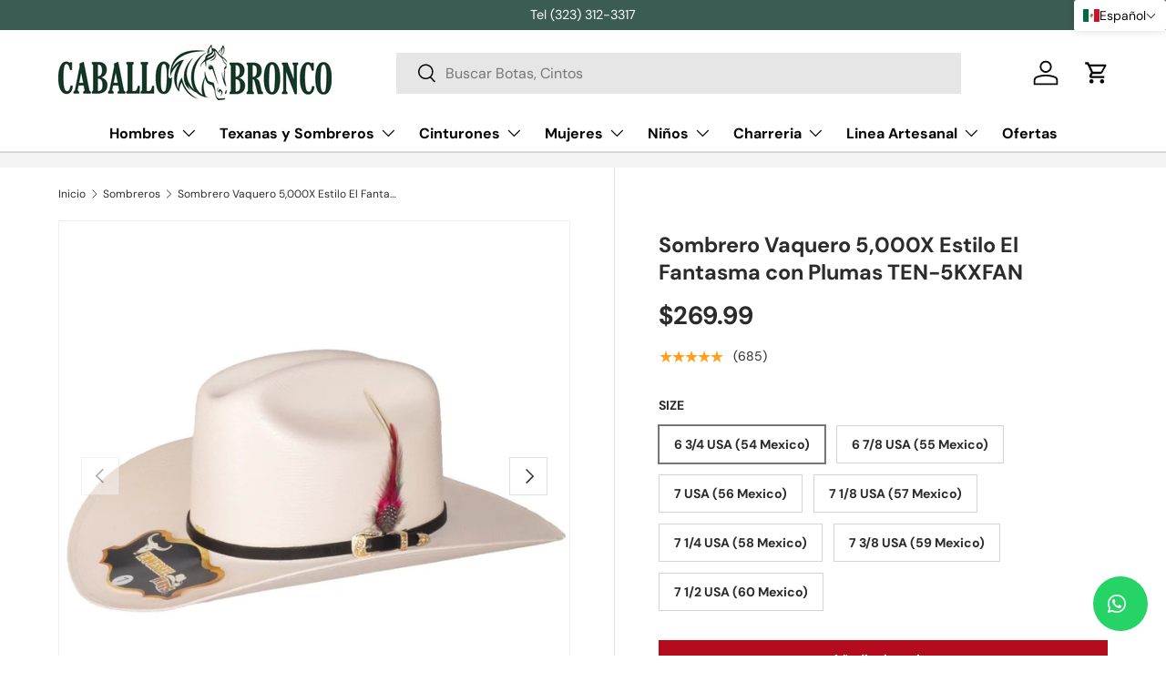

--- FILE ---
content_type: text/html; charset=utf-8
request_url: https://caballobronco.com/collections/sombreros-vaqueros-para-hombres/products/sombrero-vaquero-5-000x-horma-el-fantasma-con-plumas-ten-5kxfan
body_size: 57021
content:
<!doctype html>
<html class="no-js" lang="es" dir="ltr">
<head><meta charset="utf-8">
<meta name="viewport" content="width=device-width,initial-scale=1">
<title>Sombrero Vaquero 5,000X Estilo El Fantasma Ala de 3 1/2&quot; &ndash; CaballoBronco.com</title><link rel="canonical" href="https://caballobronco.com/products/sombrero-vaquero-5-000x-horma-el-fantasma-con-plumas-ten-5kxfan"><meta name="description" content="Sombrero Vaquero horma estilo El Fantasma para Hombre de fina hoja de palma 1X1 en calidad 5,000X del modelo TEN-5KXFAN en color marfil de la marca Tennessee Hats. Confeccionado a mano por maestros artesanos utilizando los mejores materiales en fina hoja de palma 1X1. Viene con una copa bajade 4 1/4&quot; pulgadas y el ala es de 3 1/2&quot; pulgadas. Hecho en Mexico por maestros artesanos. Sombrero vaquero fino con la horma del artista El Fantasma."><meta property="og:site_name" content="CaballoBronco.com">
<meta property="og:url" content="https://caballobronco.com/products/sombrero-vaquero-5-000x-horma-el-fantasma-con-plumas-ten-5kxfan">
<meta property="og:title" content="Sombrero Vaquero 5,000X Estilo El Fantasma Ala de 3 1/2&quot;">
<meta property="og:type" content="product">
<meta property="og:description" content="Sombrero Vaquero horma estilo El Fantasma para Hombre de fina hoja de palma 1X1 en calidad 5,000X del modelo TEN-5KXFAN en color marfil de la marca Tennessee Hats. Confeccionado a mano por maestros artesanos utilizando los mejores materiales en fina hoja de palma 1X1. Viene con una copa bajade 4 1/4&quot; pulgadas y el ala es de 3 1/2&quot; pulgadas. Hecho en Mexico por maestros artesanos. Sombrero vaquero fino con la horma del artista El Fantasma."><meta property="og:image" content="http://caballobronco.com/cdn/shop/products/sombrero-vaquero-5000x-estilo-el-fantasma-con-plumas-ten-5kxfantennessee-hats-288565.jpg?crop=center&height=1200&v=1668261318&width=1200">
  <meta property="og:image:secure_url" content="https://caballobronco.com/cdn/shop/products/sombrero-vaquero-5000x-estilo-el-fantasma-con-plumas-ten-5kxfantennessee-hats-288565.jpg?crop=center&height=1200&v=1668261318&width=1200">
  <meta property="og:image:width" content="1200">
  <meta property="og:image:height" content="1200"><meta property="og:price:amount" content="269.99">
  <meta property="og:price:currency" content="USD"><meta name="twitter:card" content="summary_large_image">
<meta name="twitter:title" content="Sombrero Vaquero 5,000X Estilo El Fantasma Ala de 3 1/2&quot;">
<meta name="twitter:description" content="Sombrero Vaquero horma estilo El Fantasma para Hombre de fina hoja de palma 1X1 en calidad 5,000X del modelo TEN-5KXFAN en color marfil de la marca Tennessee Hats. Confeccionado a mano por maestros artesanos utilizando los mejores materiales en fina hoja de palma 1X1. Viene con una copa bajade 4 1/4&quot; pulgadas y el ala es de 3 1/2&quot; pulgadas. Hecho en Mexico por maestros artesanos. Sombrero vaquero fino con la horma del artista El Fantasma.">
<link rel="preload" href="//caballobronco.com/cdn/shop/t/151/assets/main.css?v=46673091723632862251759290465" as="style"><style data-shopify>
@font-face {
  font-family: "DM Sans";
  font-weight: 400;
  font-style: normal;
  font-display: swap;
  src: url("//caballobronco.com/cdn/fonts/dm_sans/dmsans_n4.ec80bd4dd7e1a334c969c265873491ae56018d72.woff2") format("woff2"),
       url("//caballobronco.com/cdn/fonts/dm_sans/dmsans_n4.87bdd914d8a61247b911147ae68e754d695c58a6.woff") format("woff");
}
@font-face {
  font-family: "DM Sans";
  font-weight: 700;
  font-style: normal;
  font-display: swap;
  src: url("//caballobronco.com/cdn/fonts/dm_sans/dmsans_n7.97e21d81502002291ea1de8aefb79170c6946ce5.woff2") format("woff2"),
       url("//caballobronco.com/cdn/fonts/dm_sans/dmsans_n7.af5c214f5116410ca1d53a2090665620e78e2e1b.woff") format("woff");
}
@font-face {
  font-family: "DM Sans";
  font-weight: 400;
  font-style: italic;
  font-display: swap;
  src: url("//caballobronco.com/cdn/fonts/dm_sans/dmsans_i4.b8fe05e69ee95d5a53155c346957d8cbf5081c1a.woff2") format("woff2"),
       url("//caballobronco.com/cdn/fonts/dm_sans/dmsans_i4.403fe28ee2ea63e142575c0aa47684d65f8c23a0.woff") format("woff");
}
@font-face {
  font-family: "DM Sans";
  font-weight: 700;
  font-style: italic;
  font-display: swap;
  src: url("//caballobronco.com/cdn/fonts/dm_sans/dmsans_i7.52b57f7d7342eb7255084623d98ab83fd96e7f9b.woff2") format("woff2"),
       url("//caballobronco.com/cdn/fonts/dm_sans/dmsans_i7.d5e14ef18a1d4a8ce78a4187580b4eb1759c2eda.woff") format("woff");
}
@font-face {
  font-family: "DM Sans";
  font-weight: 700;
  font-style: normal;
  font-display: swap;
  src: url("//caballobronco.com/cdn/fonts/dm_sans/dmsans_n7.97e21d81502002291ea1de8aefb79170c6946ce5.woff2") format("woff2"),
       url("//caballobronco.com/cdn/fonts/dm_sans/dmsans_n7.af5c214f5116410ca1d53a2090665620e78e2e1b.woff") format("woff");
}
@font-face {
  font-family: "DM Sans";
  font-weight: 700;
  font-style: normal;
  font-display: swap;
  src: url("//caballobronco.com/cdn/fonts/dm_sans/dmsans_n7.97e21d81502002291ea1de8aefb79170c6946ce5.woff2") format("woff2"),
       url("//caballobronco.com/cdn/fonts/dm_sans/dmsans_n7.af5c214f5116410ca1d53a2090665620e78e2e1b.woff") format("woff");
}
:root {
      --bg-color: 255 255 255 / 1.0;
      --bg-color-og: 255 255 255 / 1.0;
      --heading-color: 42 43 42;
      --text-color: 42 43 42;
      --text-color-og: 42 43 42;
      --scrollbar-color: 42 43 42;
      --link-color: 42 43 42;
      --link-color-og: 42 43 42;
      --star-color: 255 159 28;--swatch-border-color-default: 212 213 212;
        --swatch-border-color-active: 149 149 149;
        --swatch-card-size: 34px;
        --swatch-variant-picker-size: 52px;--color-scheme-1-bg: 244 244 244 / 1.0;
      --color-scheme-1-grad: linear-gradient(180deg, rgba(244, 244, 244, 1), rgba(244, 244, 244, 1) 100%);
      --color-scheme-1-heading: 42 43 42;
      --color-scheme-1-text: 42 43 42;
      --color-scheme-1-btn-bg: 180 12 28;
      --color-scheme-1-btn-text: 255 255 255;
      --color-scheme-1-btn-bg-hover: 203 51 66;--color-scheme-2-bg: 42 43 42 / 1.0;
      --color-scheme-2-grad: linear-gradient(225deg, rgba(51, 59, 67, 0.88) 8%, rgba(41, 47, 54, 1) 56%, rgba(20, 20, 20, 1) 92%);
      --color-scheme-2-heading: 255 88 13;
      --color-scheme-2-text: 255 255 255;
      --color-scheme-2-btn-bg: 255 88 13;
      --color-scheme-2-btn-text: 255 255 255;
      --color-scheme-2-btn-bg-hover: 255 124 64;--color-scheme-3-bg: 255 88 13 / 1.0;
      --color-scheme-3-grad: linear-gradient(46deg, rgba(234, 73, 0, 1) 8%, rgba(234, 73, 0, 1) 32%, rgba(255, 88, 13, 0.88) 92%);
      --color-scheme-3-heading: 255 255 255;
      --color-scheme-3-text: 255 255 255;
      --color-scheme-3-btn-bg: 42 43 42;
      --color-scheme-3-btn-text: 255 255 255;
      --color-scheme-3-btn-bg-hover: 82 83 82;

      --drawer-bg-color: 255 255 255 / 1.0;
      --drawer-text-color: 42 43 42;

      --panel-bg-color: 244 244 244 / 1.0;
      --panel-heading-color: 42 43 42;
      --panel-text-color: 42 43 42;

      --in-stock-text-color: 44 126 63;
      --low-stock-text-color: 210 134 26;
      --very-low-stock-text-color: 180 12 28;
      --no-stock-text-color: 119 119 119;
      --no-stock-backordered-text-color: 119 119 119;

      --error-bg-color: 252 237 238;
      --error-text-color: 180 12 28;
      --success-bg-color: 232 246 234;
      --success-text-color: 44 126 63;
      --info-bg-color: 228 237 250;
      --info-text-color: 26 102 210;

      --heading-font-family: "DM Sans", sans-serif;
      --heading-font-style: normal;
      --heading-font-weight: 700;
      --heading-scale-start: 4;

      --navigation-font-family: "DM Sans", sans-serif;
      --navigation-font-style: normal;
      --navigation-font-weight: 700;--heading-text-transform: none;
--subheading-text-transform: none;
      --body-font-family: "DM Sans", sans-serif;
      --body-font-style: normal;
      --body-font-weight: 400;
      --body-font-size: 16;

      --section-gap: 48;
      --heading-gap: calc(8 * var(--space-unit));--grid-column-gap: 20px;--btn-bg-color: 180 12 28;
      --btn-bg-hover-color: 203 51 66;
      --btn-text-color: 255 255 255;
      --btn-bg-color-og: 180 12 28;
      --btn-text-color-og: 255 255 255;
      --btn-alt-bg-color: 255 255 255;
      --btn-alt-bg-alpha: 1.0;
      --btn-alt-text-color: 42 43 42;
      --btn-border-width: 1px;
      --btn-padding-y: 12px;

      

      --btn-lg-border-radius: 50%;
      --btn-icon-border-radius: 50%;
      --input-with-btn-inner-radius: var(--btn-border-radius);

      --input-bg-color: 255 255 255 / 1.0;
      --input-text-color: 42 43 42;
      --input-border-width: 1px;
      --input-border-radius: 0px;
      --textarea-border-radius: 0px;
      --input-bg-color-diff-3: #f7f7f7;
      --input-bg-color-diff-6: #f0f0f0;

      --modal-border-radius: 16px;
      --modal-overlay-color: 0 0 0;
      --modal-overlay-opacity: 0.4;
      --drawer-border-radius: 16px;
      --overlay-border-radius: 0px;

      --custom-label-bg-color: 13 44 84;
      --custom-label-text-color: 255 255 255;--preorder-label-bg-color: 0 166 237;
      --preorder-label-text-color: 255 255 255;

      --collection-label-color: 0 126 18;

      --page-width: 1500px;
      --gutter-sm: 20px;
      --gutter-md: 32px;
      --gutter-lg: 64px;

      --payment-terms-bg-color: #ffffff;

      --coll-card-bg-color: #F9F9F9;
      --coll-card-border-color: #f2f2f2;

      --card-highlight-bg-color: #F9F9F9;
      --card-highlight-text-color: 85 85 85;
      --card-highlight-border-color: #E1E1E1;
        
          --aos-animate-duration: 0.6s;
        

        
          --aos-min-width: 0;
        
      

      --reading-width: 48em;
    }

    @media (max-width: 769px) {
      :root {
        --reading-width: 36em;
      }
    }
  </style><link rel="stylesheet" href="//caballobronco.com/cdn/shop/t/151/assets/main.css?v=46673091723632862251759290465">
  <script src="//caballobronco.com/cdn/shop/t/151/assets/main.js?v=76476094356780495751737062832" defer="defer"></script><link rel="preload" href="//caballobronco.com/cdn/fonts/dm_sans/dmsans_n4.ec80bd4dd7e1a334c969c265873491ae56018d72.woff2" as="font" type="font/woff2" crossorigin fetchpriority="high"><link rel="preload" href="//caballobronco.com/cdn/fonts/dm_sans/dmsans_n7.97e21d81502002291ea1de8aefb79170c6946ce5.woff2" as="font" type="font/woff2" crossorigin fetchpriority="high"><script>window.performance && window.performance.mark && window.performance.mark('shopify.content_for_header.start');</script><meta name="facebook-domain-verification" content="o8c167eh4r6e3s3ei8ct2qh5ttc0hu">
<meta name="facebook-domain-verification" content="xdi2mvpi5s2d93dvgi0tlufjjr6jxk">
<meta id="shopify-digital-wallet" name="shopify-digital-wallet" content="/14168872/digital_wallets/dialog">
<meta name="shopify-checkout-api-token" content="77813aeca38d093ad503544646300c76">
<meta id="in-context-paypal-metadata" data-shop-id="14168872" data-venmo-supported="true" data-environment="production" data-locale="es_ES" data-paypal-v4="true" data-currency="USD">
<link rel="alternate" hreflang="x-default" href="https://caballobronco.com/products/sombrero-vaquero-5-000x-horma-el-fantasma-con-plumas-ten-5kxfan">
<link rel="alternate" hreflang="es-US" href="https://caballobronco.com/products/sombrero-vaquero-5-000x-horma-el-fantasma-con-plumas-ten-5kxfan">
<link rel="alternate" hreflang="en-US" href="https://caballobronco.com/en/products/sombrero-vaquero-5-000x-horma-el-fantasma-con-plumas-ten-5kxfan">
<link rel="alternate" type="application/json+oembed" href="https://caballobronco.com/products/sombrero-vaquero-5-000x-horma-el-fantasma-con-plumas-ten-5kxfan.oembed">
<script async="async" src="/checkouts/internal/preloads.js?locale=es-US"></script>
<link rel="preconnect" href="https://shop.app" crossorigin="anonymous">
<script async="async" src="https://shop.app/checkouts/internal/preloads.js?locale=es-US&shop_id=14168872" crossorigin="anonymous"></script>
<script id="apple-pay-shop-capabilities" type="application/json">{"shopId":14168872,"countryCode":"US","currencyCode":"USD","merchantCapabilities":["supports3DS"],"merchantId":"gid:\/\/shopify\/Shop\/14168872","merchantName":"CaballoBronco.com","requiredBillingContactFields":["postalAddress","email","phone"],"requiredShippingContactFields":["postalAddress","email","phone"],"shippingType":"shipping","supportedNetworks":["visa","masterCard","amex","discover","elo","jcb"],"total":{"type":"pending","label":"CaballoBronco.com","amount":"1.00"},"shopifyPaymentsEnabled":true,"supportsSubscriptions":true}</script>
<script id="shopify-features" type="application/json">{"accessToken":"77813aeca38d093ad503544646300c76","betas":["rich-media-storefront-analytics"],"domain":"caballobronco.com","predictiveSearch":true,"shopId":14168872,"locale":"es"}</script>
<script>var Shopify = Shopify || {};
Shopify.shop = "caballobronco.myshopify.com";
Shopify.locale = "es";
Shopify.currency = {"active":"USD","rate":"1.0"};
Shopify.country = "US";
Shopify.theme = {"name":"Enterprise","id":124793126997,"schema_name":"Enterprise","schema_version":"1.6.2","theme_store_id":1657,"role":"main"};
Shopify.theme.handle = "null";
Shopify.theme.style = {"id":null,"handle":null};
Shopify.cdnHost = "caballobronco.com/cdn";
Shopify.routes = Shopify.routes || {};
Shopify.routes.root = "/";</script>
<script type="module">!function(o){(o.Shopify=o.Shopify||{}).modules=!0}(window);</script>
<script>!function(o){function n(){var o=[];function n(){o.push(Array.prototype.slice.apply(arguments))}return n.q=o,n}var t=o.Shopify=o.Shopify||{};t.loadFeatures=n(),t.autoloadFeatures=n()}(window);</script>
<script>
  window.ShopifyPay = window.ShopifyPay || {};
  window.ShopifyPay.apiHost = "shop.app\/pay";
  window.ShopifyPay.redirectState = null;
</script>
<script id="shop-js-analytics" type="application/json">{"pageType":"product"}</script>
<script defer="defer" async type="module" src="//caballobronco.com/cdn/shopifycloud/shop-js/modules/v2/client.init-shop-cart-sync_DsYPGvvX.es.esm.js"></script>
<script defer="defer" async type="module" src="//caballobronco.com/cdn/shopifycloud/shop-js/modules/v2/chunk.common_C1YIMwSk.esm.js"></script>
<script type="module">
  await import("//caballobronco.com/cdn/shopifycloud/shop-js/modules/v2/client.init-shop-cart-sync_DsYPGvvX.es.esm.js");
await import("//caballobronco.com/cdn/shopifycloud/shop-js/modules/v2/chunk.common_C1YIMwSk.esm.js");

  window.Shopify.SignInWithShop?.initShopCartSync?.({"fedCMEnabled":true,"windoidEnabled":true});

</script>
<script defer="defer" async type="module" src="//caballobronco.com/cdn/shopifycloud/shop-js/modules/v2/client.payment-terms_D3Zp2kyA.es.esm.js"></script>
<script defer="defer" async type="module" src="//caballobronco.com/cdn/shopifycloud/shop-js/modules/v2/chunk.common_C1YIMwSk.esm.js"></script>
<script defer="defer" async type="module" src="//caballobronco.com/cdn/shopifycloud/shop-js/modules/v2/chunk.modal_BSRjfYCu.esm.js"></script>
<script type="module">
  await import("//caballobronco.com/cdn/shopifycloud/shop-js/modules/v2/client.payment-terms_D3Zp2kyA.es.esm.js");
await import("//caballobronco.com/cdn/shopifycloud/shop-js/modules/v2/chunk.common_C1YIMwSk.esm.js");
await import("//caballobronco.com/cdn/shopifycloud/shop-js/modules/v2/chunk.modal_BSRjfYCu.esm.js");

  
</script>
<script>
  window.Shopify = window.Shopify || {};
  if (!window.Shopify.featureAssets) window.Shopify.featureAssets = {};
  window.Shopify.featureAssets['shop-js'] = {"shop-cart-sync":["modules/v2/client.shop-cart-sync_DFz7QcsS.es.esm.js","modules/v2/chunk.common_C1YIMwSk.esm.js"],"init-fed-cm":["modules/v2/client.init-fed-cm_DVVApe3i.es.esm.js","modules/v2/chunk.common_C1YIMwSk.esm.js"],"init-windoid":["modules/v2/client.init-windoid_E0fYM2M_.es.esm.js","modules/v2/chunk.common_C1YIMwSk.esm.js"],"init-shop-email-lookup-coordinator":["modules/v2/client.init-shop-email-lookup-coordinator_CQ7eER4Z.es.esm.js","modules/v2/chunk.common_C1YIMwSk.esm.js"],"shop-toast-manager":["modules/v2/client.shop-toast-manager_BFFfsO0Y.es.esm.js","modules/v2/chunk.common_C1YIMwSk.esm.js"],"shop-button":["modules/v2/client.shop-button_D0b78GaX.es.esm.js","modules/v2/chunk.common_C1YIMwSk.esm.js"],"shop-login-button":["modules/v2/client.shop-login-button_Xgi49X0Y.es.esm.js","modules/v2/chunk.common_C1YIMwSk.esm.js","modules/v2/chunk.modal_BSRjfYCu.esm.js"],"shop-cash-offers":["modules/v2/client.shop-cash-offers_BWTmIYhM.es.esm.js","modules/v2/chunk.common_C1YIMwSk.esm.js","modules/v2/chunk.modal_BSRjfYCu.esm.js"],"avatar":["modules/v2/client.avatar_BTnouDA3.es.esm.js"],"init-shop-cart-sync":["modules/v2/client.init-shop-cart-sync_DsYPGvvX.es.esm.js","modules/v2/chunk.common_C1YIMwSk.esm.js"],"init-shop-for-new-customer-accounts":["modules/v2/client.init-shop-for-new-customer-accounts_CpPZaROv.es.esm.js","modules/v2/client.shop-login-button_Xgi49X0Y.es.esm.js","modules/v2/chunk.common_C1YIMwSk.esm.js","modules/v2/chunk.modal_BSRjfYCu.esm.js"],"pay-button":["modules/v2/client.pay-button_CzDvNU4_.es.esm.js","modules/v2/chunk.common_C1YIMwSk.esm.js"],"init-customer-accounts-sign-up":["modules/v2/client.init-customer-accounts-sign-up_Do2DqAKR.es.esm.js","modules/v2/client.shop-login-button_Xgi49X0Y.es.esm.js","modules/v2/chunk.common_C1YIMwSk.esm.js","modules/v2/chunk.modal_BSRjfYCu.esm.js"],"checkout-modal":["modules/v2/client.checkout-modal_B9VSy22f.es.esm.js","modules/v2/chunk.common_C1YIMwSk.esm.js","modules/v2/chunk.modal_BSRjfYCu.esm.js"],"init-customer-accounts":["modules/v2/client.init-customer-accounts_DIuL46cF.es.esm.js","modules/v2/client.shop-login-button_Xgi49X0Y.es.esm.js","modules/v2/chunk.common_C1YIMwSk.esm.js","modules/v2/chunk.modal_BSRjfYCu.esm.js"],"lead-capture":["modules/v2/client.lead-capture_Bybr0K8Z.es.esm.js","modules/v2/chunk.common_C1YIMwSk.esm.js","modules/v2/chunk.modal_BSRjfYCu.esm.js"],"shop-follow-button":["modules/v2/client.shop-follow-button_CBHkzlM6.es.esm.js","modules/v2/chunk.common_C1YIMwSk.esm.js","modules/v2/chunk.modal_BSRjfYCu.esm.js"],"shop-login":["modules/v2/client.shop-login_BCaS_WBW.es.esm.js","modules/v2/chunk.common_C1YIMwSk.esm.js","modules/v2/chunk.modal_BSRjfYCu.esm.js"],"payment-terms":["modules/v2/client.payment-terms_D3Zp2kyA.es.esm.js","modules/v2/chunk.common_C1YIMwSk.esm.js","modules/v2/chunk.modal_BSRjfYCu.esm.js"]};
</script>
<script>(function() {
  var isLoaded = false;
  function asyncLoad() {
    if (isLoaded) return;
    isLoaded = true;
    var urls = ["https:\/\/image-optimizer.salessquad.co.uk\/scripts\/tiny_img_not_found_notifier_20d009aedaaaceaf0aaa563d4da50273.js?shop=caballobronco.myshopify.com","\/\/code.tidio.co\/fsvpbls7vwvy8hjrxikxlytvze02ouf9.js?shop=caballobronco.myshopify.com","https:\/\/static-us.afterpay.com\/shopify\/afterpay-attract\/afterpay-attract-widget.js?shop=caballobronco.myshopify.com","https:\/\/d18eg7dreypte5.cloudfront.net\/browse-abandonment\/smsbump_timer.js?shop=caballobronco.myshopify.com","https:\/\/d18eg7dreypte5.cloudfront.net\/scripts\/integrations\/subscription.js?shop=caballobronco.myshopify.com","https:\/\/meggnotec.ams3.digitaloceanspaces.com\/sfy\/assets\/EiiJFDqItFyAyCI\/js\/widget.js?shop=caballobronco.myshopify.com","https:\/\/shopify-extension.getredo.com\/main.js?widget_id=nj4lwq7rsmcxt5v\u0026shop=caballobronco.myshopify.com"];
    for (var i = 0; i < urls.length; i++) {
      var s = document.createElement('script');
      s.type = 'text/javascript';
      s.async = true;
      s.src = urls[i];
      var x = document.getElementsByTagName('script')[0];
      x.parentNode.insertBefore(s, x);
    }
  };
  if(window.attachEvent) {
    window.attachEvent('onload', asyncLoad);
  } else {
    window.addEventListener('load', asyncLoad, false);
  }
})();</script>
<script id="__st">var __st={"a":14168872,"offset":-28800,"reqid":"0cd50717-1a0a-47a5-92f9-56f949f5c4f3-1763410421","pageurl":"caballobronco.com\/collections\/sombreros-vaqueros-para-hombres\/products\/sombrero-vaquero-5-000x-horma-el-fantasma-con-plumas-ten-5kxfan","u":"032cda6f773c","p":"product","rtyp":"product","rid":6857037086805};</script>
<script>window.ShopifyPaypalV4VisibilityTracking = true;</script>
<script id="captcha-bootstrap">!function(){'use strict';const t='contact',e='account',n='new_comment',o=[[t,t],['blogs',n],['comments',n],[t,'customer']],c=[[e,'customer_login'],[e,'guest_login'],[e,'recover_customer_password'],[e,'create_customer']],r=t=>t.map((([t,e])=>`form[action*='/${t}']:not([data-nocaptcha='true']) input[name='form_type'][value='${e}']`)).join(','),a=t=>()=>t?[...document.querySelectorAll(t)].map((t=>t.form)):[];function s(){const t=[...o],e=r(t);return a(e)}const i='password',u='form_key',d=['recaptcha-v3-token','g-recaptcha-response','h-captcha-response',i],f=()=>{try{return window.sessionStorage}catch{return}},m='__shopify_v',_=t=>t.elements[u];function p(t,e,n=!1){try{const o=window.sessionStorage,c=JSON.parse(o.getItem(e)),{data:r}=function(t){const{data:e,action:n}=t;return t[m]||n?{data:e,action:n}:{data:t,action:n}}(c);for(const[e,n]of Object.entries(r))t.elements[e]&&(t.elements[e].value=n);n&&o.removeItem(e)}catch(o){console.error('form repopulation failed',{error:o})}}const l='form_type',E='cptcha';function T(t){t.dataset[E]=!0}const w=window,h=w.document,L='Shopify',v='ce_forms',y='captcha';let A=!1;((t,e)=>{const n=(g='f06e6c50-85a8-45c8-87d0-21a2b65856fe',I='https://cdn.shopify.com/shopifycloud/storefront-forms-hcaptcha/ce_storefront_forms_captcha_hcaptcha.v1.5.2.iife.js',D={infoText:'Protegido por hCaptcha',privacyText:'Privacidad',termsText:'Términos'},(t,e,n)=>{const o=w[L][v],c=o.bindForm;if(c)return c(t,g,e,D).then(n);var r;o.q.push([[t,g,e,D],n]),r=I,A||(h.body.append(Object.assign(h.createElement('script'),{id:'captcha-provider',async:!0,src:r})),A=!0)});var g,I,D;w[L]=w[L]||{},w[L][v]=w[L][v]||{},w[L][v].q=[],w[L][y]=w[L][y]||{},w[L][y].protect=function(t,e){n(t,void 0,e),T(t)},Object.freeze(w[L][y]),function(t,e,n,w,h,L){const[v,y,A,g]=function(t,e,n){const i=e?o:[],u=t?c:[],d=[...i,...u],f=r(d),m=r(i),_=r(d.filter((([t,e])=>n.includes(e))));return[a(f),a(m),a(_),s()]}(w,h,L),I=t=>{const e=t.target;return e instanceof HTMLFormElement?e:e&&e.form},D=t=>v().includes(t);t.addEventListener('submit',(t=>{const e=I(t);if(!e)return;const n=D(e)&&!e.dataset.hcaptchaBound&&!e.dataset.recaptchaBound,o=_(e),c=g().includes(e)&&(!o||!o.value);(n||c)&&t.preventDefault(),c&&!n&&(function(t){try{if(!f())return;!function(t){const e=f();if(!e)return;const n=_(t);if(!n)return;const o=n.value;o&&e.removeItem(o)}(t);const e=Array.from(Array(32),(()=>Math.random().toString(36)[2])).join('');!function(t,e){_(t)||t.append(Object.assign(document.createElement('input'),{type:'hidden',name:u})),t.elements[u].value=e}(t,e),function(t,e){const n=f();if(!n)return;const o=[...t.querySelectorAll(`input[type='${i}']`)].map((({name:t})=>t)),c=[...d,...o],r={};for(const[a,s]of new FormData(t).entries())c.includes(a)||(r[a]=s);n.setItem(e,JSON.stringify({[m]:1,action:t.action,data:r}))}(t,e)}catch(e){console.error('failed to persist form',e)}}(e),e.submit())}));const S=(t,e)=>{t&&!t.dataset[E]&&(n(t,e.some((e=>e===t))),T(t))};for(const o of['focusin','change'])t.addEventListener(o,(t=>{const e=I(t);D(e)&&S(e,y())}));const B=e.get('form_key'),M=e.get(l),P=B&&M;t.addEventListener('DOMContentLoaded',(()=>{const t=y();if(P)for(const e of t)e.elements[l].value===M&&p(e,B);[...new Set([...A(),...v().filter((t=>'true'===t.dataset.shopifyCaptcha))])].forEach((e=>S(e,t)))}))}(h,new URLSearchParams(w.location.search),n,t,e,['guest_login'])})(!0,!1)}();</script>
<script integrity="sha256-52AcMU7V7pcBOXWImdc/TAGTFKeNjmkeM1Pvks/DTgc=" data-source-attribution="shopify.loadfeatures" defer="defer" src="//caballobronco.com/cdn/shopifycloud/storefront/assets/storefront/load_feature-81c60534.js" crossorigin="anonymous"></script>
<script crossorigin="anonymous" defer="defer" src="//caballobronco.com/cdn/shopifycloud/storefront/assets/shopify_pay/storefront-65b4c6d7.js?v=20250812"></script>
<script data-source-attribution="shopify.dynamic_checkout.dynamic.init">var Shopify=Shopify||{};Shopify.PaymentButton=Shopify.PaymentButton||{isStorefrontPortableWallets:!0,init:function(){window.Shopify.PaymentButton.init=function(){};var t=document.createElement("script");t.src="https://caballobronco.com/cdn/shopifycloud/portable-wallets/latest/portable-wallets.es.js",t.type="module",document.head.appendChild(t)}};
</script>
<script data-source-attribution="shopify.dynamic_checkout.buyer_consent">
  function portableWalletsHideBuyerConsent(e){var t=document.getElementById("shopify-buyer-consent"),n=document.getElementById("shopify-subscription-policy-button");t&&n&&(t.classList.add("hidden"),t.setAttribute("aria-hidden","true"),n.removeEventListener("click",e))}function portableWalletsShowBuyerConsent(e){var t=document.getElementById("shopify-buyer-consent"),n=document.getElementById("shopify-subscription-policy-button");t&&n&&(t.classList.remove("hidden"),t.removeAttribute("aria-hidden"),n.addEventListener("click",e))}window.Shopify?.PaymentButton&&(window.Shopify.PaymentButton.hideBuyerConsent=portableWalletsHideBuyerConsent,window.Shopify.PaymentButton.showBuyerConsent=portableWalletsShowBuyerConsent);
</script>
<script data-source-attribution="shopify.dynamic_checkout.cart.bootstrap">document.addEventListener("DOMContentLoaded",(function(){function t(){return document.querySelector("shopify-accelerated-checkout-cart, shopify-accelerated-checkout")}if(t())Shopify.PaymentButton.init();else{new MutationObserver((function(e,n){t()&&(Shopify.PaymentButton.init(),n.disconnect())})).observe(document.body,{childList:!0,subtree:!0})}}));
</script>
<link id="shopify-accelerated-checkout-styles" rel="stylesheet" media="screen" href="https://caballobronco.com/cdn/shopifycloud/portable-wallets/latest/accelerated-checkout-backwards-compat.css" crossorigin="anonymous">
<style id="shopify-accelerated-checkout-cart">
        #shopify-buyer-consent {
  margin-top: 1em;
  display: inline-block;
  width: 100%;
}

#shopify-buyer-consent.hidden {
  display: none;
}

#shopify-subscription-policy-button {
  background: none;
  border: none;
  padding: 0;
  text-decoration: underline;
  font-size: inherit;
  cursor: pointer;
}

#shopify-subscription-policy-button::before {
  box-shadow: none;
}

      </style>
<script id="sections-script" data-sections="header,footer" defer="defer" src="//caballobronco.com/cdn/shop/t/151/compiled_assets/scripts.js?60810"></script>
<script>window.performance && window.performance.mark && window.performance.mark('shopify.content_for_header.end');</script>

    <script src="//caballobronco.com/cdn/shop/t/151/assets/animate-on-scroll.js?v=15249566486942820451737062831" defer="defer"></script>
    <link rel="stylesheet" href="//caballobronco.com/cdn/shop/t/151/assets/animate-on-scroll.css?v=116194678796051782541737062831">
  

  <script>document.documentElement.className = document.documentElement.className.replace('no-js', 'js');</script><!-- CC Custom Head Start --><!-- CC Custom Head End --><!-- BEGIN app block: shopify://apps/klaviyo-email-marketing-sms/blocks/klaviyo-onsite-embed/2632fe16-c075-4321-a88b-50b567f42507 -->












  <script async src="https://static.klaviyo.com/onsite/js/VaZcpP/klaviyo.js?company_id=VaZcpP"></script>
  <script>!function(){if(!window.klaviyo){window._klOnsite=window._klOnsite||[];try{window.klaviyo=new Proxy({},{get:function(n,i){return"push"===i?function(){var n;(n=window._klOnsite).push.apply(n,arguments)}:function(){for(var n=arguments.length,o=new Array(n),w=0;w<n;w++)o[w]=arguments[w];var t="function"==typeof o[o.length-1]?o.pop():void 0,e=new Promise((function(n){window._klOnsite.push([i].concat(o,[function(i){t&&t(i),n(i)}]))}));return e}}})}catch(n){window.klaviyo=window.klaviyo||[],window.klaviyo.push=function(){var n;(n=window._klOnsite).push.apply(n,arguments)}}}}();</script>

  
    <script id="viewed_product">
      if (item == null) {
        var _learnq = _learnq || [];

        var MetafieldReviews = null
        var MetafieldYotpoRating = null
        var MetafieldYotpoCount = null
        var MetafieldLooxRating = null
        var MetafieldLooxCount = null
        var okendoProduct = null
        var okendoProductReviewCount = null
        var okendoProductReviewAverageValue = null
        try {
          // The following fields are used for Customer Hub recently viewed in order to add reviews.
          // This information is not part of __kla_viewed. Instead, it is part of __kla_viewed_reviewed_items
          MetafieldReviews = {"rating":{"scale_min":"1.0","scale_max":"5.0","value":"4.8"},"rating_count":685};
          MetafieldYotpoRating = "4.8"
          MetafieldYotpoCount = "685"
          MetafieldLooxRating = null
          MetafieldLooxCount = null

          okendoProduct = null
          // If the okendo metafield is not legacy, it will error, which then requires the new json formatted data
          if (okendoProduct && 'error' in okendoProduct) {
            okendoProduct = null
          }
          okendoProductReviewCount = okendoProduct ? okendoProduct.reviewCount : null
          okendoProductReviewAverageValue = okendoProduct ? okendoProduct.reviewAverageValue : null
        } catch (error) {
          console.error('Error in Klaviyo onsite reviews tracking:', error);
        }

        var item = {
          Name: "Sombrero Vaquero 5,000X Estilo El Fantasma con Plumas TEN-5KXFAN",
          ProductID: 6857037086805,
          Categories: ["Para Hombres","Sombreros","Sombreros Vaqueros y Texanas","Sombreros y Texanas Estilo El Fantasma","TODO (SIN ROUTE)","Todo para Hombres"],
          ImageURL: "https://caballobronco.com/cdn/shop/products/sombrero-vaquero-5000x-estilo-el-fantasma-con-plumas-ten-5kxfantennessee-hats-288565_grande.jpg?v=1668261318",
          URL: "https://caballobronco.com/products/sombrero-vaquero-5-000x-horma-el-fantasma-con-plumas-ten-5kxfan",
          Brand: "Tennessee Hats",
          Price: "$269.99",
          Value: "269.99",
          CompareAtPrice: "$0.00"
        };
        _learnq.push(['track', 'Viewed Product', item]);
        _learnq.push(['trackViewedItem', {
          Title: item.Name,
          ItemId: item.ProductID,
          Categories: item.Categories,
          ImageUrl: item.ImageURL,
          Url: item.URL,
          Metadata: {
            Brand: item.Brand,
            Price: item.Price,
            Value: item.Value,
            CompareAtPrice: item.CompareAtPrice
          },
          metafields:{
            reviews: MetafieldReviews,
            yotpo:{
              rating: MetafieldYotpoRating,
              count: MetafieldYotpoCount,
            },
            loox:{
              rating: MetafieldLooxRating,
              count: MetafieldLooxCount,
            },
            okendo: {
              rating: okendoProductReviewAverageValue,
              count: okendoProductReviewCount,
            }
          }
        }]);
      }
    </script>
  




  <script>
    window.klaviyoReviewsProductDesignMode = false
  </script>







<!-- END app block --><!-- BEGIN app block: shopify://apps/black-crow-ai-that-delivers/blocks/blackcrow_ai_script/3e73f597-cb71-47a1-8a06-0c931482ecd2 -->

<script type="text/javascript" async src="https://shopify-init.blackcrow.ai/js/core/caballobronco.js?shop=caballobronco.myshopify.com&tagSrc=ShopifyThemeAppExtension"></script>


<!-- END app block --><!-- BEGIN app block: shopify://apps/triplewhale/blocks/triple_pixel_snippet/483d496b-3f1a-4609-aea7-8eee3b6b7a2a --><link rel='preconnect dns-prefetch' href='https://api.config-security.com/' crossorigin />
<link rel='preconnect dns-prefetch' href='https://conf.config-security.com/' crossorigin />
<script>
/* >> TriplePixel :: start*/
window.TriplePixelData={TripleName:"caballobronco.myshopify.com",ver:"2.16",plat:"SHOPIFY",isHeadless:false,src:'SHOPIFY_EXT',product:{id:"6857037086805",name:`Sombrero Vaquero 5,000X Estilo El Fantasma con Plumas TEN-5KXFAN`,price:"269.99",variant:"40371023642709"},search:"",collection:"327320774",cart:"drawer",template:"product",curr:"USD" || "USD"},function(W,H,A,L,E,_,B,N){function O(U,T,P,H,R){void 0===R&&(R=!1),H=new XMLHttpRequest,P?(H.open("POST",U,!0),H.setRequestHeader("Content-Type","text/plain")):H.open("GET",U,!0),H.send(JSON.stringify(P||{})),H.onreadystatechange=function(){4===H.readyState&&200===H.status?(R=H.responseText,U.includes("/first")?eval(R):P||(N[B]=R)):(299<H.status||H.status<200)&&T&&!R&&(R=!0,O(U,T-1,P))}}if(N=window,!N[H+"sn"]){N[H+"sn"]=1,L=function(){return Date.now().toString(36)+"_"+Math.random().toString(36)};try{A.setItem(H,1+(0|A.getItem(H)||0)),(E=JSON.parse(A.getItem(H+"U")||"[]")).push({u:location.href,r:document.referrer,t:Date.now(),id:L()}),A.setItem(H+"U",JSON.stringify(E))}catch(e){}var i,m,p;A.getItem('"!nC`')||(_=A,A=N,A[H]||(E=A[H]=function(t,e,i){return void 0===i&&(i=[]),"State"==t?E.s:(W=L(),(E._q=E._q||[]).push([W,t,e].concat(i)),W)},E.s="Installed",E._q=[],E.ch=W,B="configSecurityConfModel",N[B]=1,O("https://conf.config-security.com/model",5),i=L(),m=A[atob("c2NyZWVu")],_.setItem("di_pmt_wt",i),p={id:i,action:"profile",avatar:_.getItem("auth-security_rand_salt_"),time:m[atob("d2lkdGg=")]+":"+m[atob("aGVpZ2h0")],host:A.TriplePixelData.TripleName,plat:A.TriplePixelData.plat,url:window.location.href.slice(0,500),ref:document.referrer,ver:A.TriplePixelData.ver},O("https://api.config-security.com/event",5,p),O("https://api.config-security.com/first?host=".concat(p.host,"&plat=").concat(p.plat),5)))}}("","TriplePixel",localStorage);
/* << TriplePixel :: end*/
</script>



<!-- END app block --><!-- BEGIN app block: shopify://apps/smart-product-filter-search/blocks/app-embed/5cc1944c-3014-4a2a-af40-7d65abc0ef73 --><link href="https://cdn.shopify.com/extensions/019a9213-214c-7873-a153-3a7b2512b1a6/frontend-500/assets/globo.filter.min.js" as="script" rel="preload">
<link rel="preconnect" href="https://filter-x2.globo.io" crossorigin /><link rel="stylesheet" href="https://cdn.shopify.com/extensions/019a9213-214c-7873-a153-3a7b2512b1a6/frontend-500/assets/globo.search.css" media="print" onload="this.media='all'">

<meta id="search_terms_value" content="" />
<!-- BEGIN app snippet: global.variables --><script>
  window.shopCurrency = "USD";
  window.shopCountry = "US";
  window.shopLanguageCode = "es";

  window.currentCurrency = "USD";
  window.currentCountry = "US";
  window.currentLanguageCode = "es";

  window.shopCustomer = false

  window.useCustomTreeTemplate = false

  window.GloboFilterRequestOrigin = "https://caballobronco.com";
  window.GloboFilterShopifyDomain = "caballobronco.myshopify.com";
  window.GloboFilterSFAT = "";
  window.GloboFilterSFApiVersion = "2025-04";
  window.GloboFilterProxyPath = "/apps/globofilters";
  window.GloboFilterRootUrl = "";
  window.GloboFilterTranslation = {"search":{"suggestions":"Suggestions","collections":"Collections","articles":"Blog Posts","pages":"Pages","product":"Product","products":"Products","view_all":"Search for","view_all_products":"View all products","not_found":"Sorry, nothing found for","product_not_found":"No products were found","no_result_keywords_suggestions_title":"Popular searches","no_result_products_suggestions_title":"However, You may like","zero_character_keywords_suggestions_title":"Suggestions","zero_character_popular_searches_title":"Popular searches","zero_character_products_suggestions_title":"Trending products"},"form":{"heading":"Search products","select":"-- Select --","search":"Search","submit":"Search","clear":"Clear"},"filter":{"filter_by":"Filtrar por...","clear_all":"Quitar Filtros Seleccionados...","view":"Ver","clear":"Quitar Filtro Seleccionado","in_stock":"In Stock","out_of_stock":"Out of Stock","ready_to_ship":"Ready to ship","search":"Search options","choose_values":"Choose values","show_more":"Mostrar Mas","show_less":"Mostrar Menos"},"sort":{"sort_by":"Sort By","manually":"Featured","availability_in_stock_first":"Availability","relevance":"Relevance","best_selling":"Best Selling","alphabetically_a_z":"Alphabetically, A-Z","alphabetically_z_a":"Alphabetically, Z-A","price_low_to_high":"Price, low to high","price_high_to_low":"Price, high to low","date_new_to_old":"Date, new to old","date_old_to_new":"Date, old to new","inventory_ascending":"Inventory, low to high","inventory_descending":"Inventory, high to low","inventory-ascending":"Inventory, low to high","inventory-descending":"Inventory, high to low","sale_off":"% Sale off","mf-mm-google-shopping-custom_product-ascending":"Google: Custom Product ascending","mf-mm-google-shopping-custom_product-descending":"Google: Custom Product descending","mf-reviews-rating-ascending":"Product rating ascending","mf-reviews-rating-descending":"Product rating descending","mf-reviews-rating_count-ascending":"Product rating count ascending","mf-reviews-rating_count-descending":"Product rating count descending","vmf-mm-google-shopping-age_group-ascending":"Google: Age Group ascending","vmf-mm-google-shopping-age_group-descending":"Google: Age Group descending","vmf-mm-google-shopping-condition-ascending":"Google: Condition ascending","vmf-mm-google-shopping-condition-descending":"Google: Condition descending","vmf-mm-google-shopping-gender-ascending":"Google: Gender ascending","vmf-mm-google-shopping-gender-descending":"Google: Gender descending","vmf-mm-google-shopping-mpn-ascending":"Google: MPN ascending","vmf-mm-google-shopping-mpn-descending":"Google: MPN descending","vmf-mm-google-shopping-size_type-ascending":"Google: Size Type ascending","vmf-mm-google-shopping-size_type-descending":"Google: Size Type descending","vmf-mm-google-shopping-size_system-ascending":"Google: Size System ascending","vmf-mm-google-shopping-size_system-descending":"Google: Size System descending","vmf-mm-google-shopping-custom_label_0-ascending":"Google: Custom Label 0 ascending","vmf-mm-google-shopping-custom_label_0-descending":"Google: Custom Label 0 descending","vmf-mm-google-shopping-custom_label_1-ascending":"Google: Custom Label 1 ascending","vmf-mm-google-shopping-custom_label_1-descending":"Google: Custom Label 1 descending","vmf-mm-google-shopping-custom_label_2-ascending":"Google: Custom Label 2 ascending","vmf-mm-google-shopping-custom_label_2-descending":"Google: Custom Label 2 descending","vmf-mm-google-shopping-custom_label_3-ascending":"Google: Custom Label 3 ascending","vmf-mm-google-shopping-custom_label_3-descending":"Google: Custom Label 3 descending","vmf-mm-google-shopping-custom_label_4-ascending":"Google: Custom Label 4 ascending","vmf-mm-google-shopping-custom_label_4-descending":"Google: Custom Label 4 descending"},"product":{"add_to_cart":"Add to cart","unavailable":"Unavailable","sold_out":"Sold out","sale":"Sale","load_more":"Load more","limit":"Show","search":"Search products","no_results":"Sorry, there are no products in this collection"},"labels":{"558708":"Collection","558709":"Category","558710":"Vendor","558711":"Product Type","558712":"Price","558713":"Percent Sale","558714":"Availability","558715":"Tag","558716":"Ready To Ship","558717":"Location","558738":"Color","558741":"Fabricante","558743":"Precio","558746":"Color","558777":"Horma","558778":"Material","558779":"Ancho"}};
  window.isMultiCurrency =false;
  window.globoEmbedFilterAssetsUrl = 'https://cdn.shopify.com/extensions/019a9213-214c-7873-a153-3a7b2512b1a6/frontend-500/assets/';
  window.assetsUrl = window.globoEmbedFilterAssetsUrl;
  window.GloboMoneyFormat = "${{amount}}";
</script><!-- END app snippet -->
<script type="text/javascript" hs-ignore data-ccm-injected>
document.getElementsByTagName('html')[0].classList.add('spf-filter-loading', 'spf-has-filter');
window.enabledEmbedFilter = true;
window.sortByRelevance = false;
window.moneyFormat = "${{amount}}";
window.GloboMoneyWithCurrencyFormat = "${{amount}}";
window.filesUrl = '//caballobronco.com/cdn/shop/files/';
window.GloboThemesInfo ={};



var GloboEmbedFilterConfig = {
api: {filterUrl: "https://filter-x2.globo.io/filter",searchUrl: "https://filter-x2.globo.io/search", url: "https://filter-x2.globo.io"},
shop: {
name: "CaballoBronco.com",
url: "https://caballobronco.com",
domain: "caballobronco.myshopify.com",
locale: "es",
cur_locale: "es",
predictive_search_url: "/search/suggest",
country_code: "US",
root_url: "",
cart_url: "/cart",
product_image: {width: 360, height: 360},
no_image_url: "https://cdn.shopify.com/s/images/themes/product-1.png",
swatches: [],
swatchConfig: {"enable":true,"image":["color"]},
enableRecommendation: false,
hideOneValue: false,
newUrlStruct: true,
newUrlForSEO: false,themeTranslation:{"products":{"compare":{"switch_label":"Comparar"},"product":{"sold_out":"Agotado","percent_reduction":"{{ amount }} % de descuento","percent_reduction_up_to":"Hasta un {{ amount }} % de descuento","value_reduction_html":"{{ amount }} de descuento","value_reduction_up_to_html":"Hasta un {{ amount }} de descuento","sale":"Oferta","from":"Desde"},"variant":{"non_existent":"Agotado"},"inventory":{"very_low_stock":"Muy poca disponibilidad","available_count":{"one":"{{ count }} unidad","other":"{{ count }} unidades"},"low_stock":"Poca disponibilidad","backordered":"Pedido pendiente","in_stock":"Disponibles"}},"sections":{"collection":{"colors_single":"Un color disponible","colors_count":"{{ count }} colores disponibles"}}},redirects: [],
images: {},
settings: {"bg_color":"#ffffff","heading_color":"#2a2b2a","text_color":"#2a2b2a","link_color":"#2a2b2a","star_color":"#ff9f1c","button_bg_color":"#b40c1c","button_text_color":"#ffffff","button_alt_bg_color":"#ffffff","button_alt_text_color":"#2a2b2a","color_scheme_1_bg":"#f4f4f4","color_scheme_1_bg_grad":"linear-gradient(180deg, rgba(244, 244, 244, 1), rgba(244, 244, 244, 1) 100%)","color_scheme_1_heading":"#2a2b2a","color_scheme_1_text":"#2a2b2a","color_scheme_1_btn_bg":"#b40c1c","color_scheme_1_btn_text":"#ffffff","color_scheme_2_bg":"#2a2b2a","color_scheme_2_bg_grad":"linear-gradient(225deg, rgba(51, 59, 67, 0.88) 8%, rgba(41, 47, 54, 1) 56%, rgba(20, 20, 20, 1) 92%)","color_scheme_2_heading":"#ff580d","color_scheme_2_text":"#ffffff","color_scheme_2_btn_bg":"#ff580d","color_scheme_2_btn_text":"#ffffff","color_scheme_3_bg":"#ff580d","color_scheme_3_bg_grad":"linear-gradient(46deg, rgba(234, 73, 0, 1) 8%, rgba(234, 73, 0, 1) 32%, rgba(255, 88, 13, 0.88) 92%)","color_scheme_3_heading":"#ffffff","color_scheme_3_text":"#ffffff","color_scheme_3_btn_bg":"#2a2b2a","color_scheme_3_btn_text":"#ffffff","panel_bg_color":"#f4f4f4","panel_heading_color":"#2a2b2a","panel_text_color":"#2a2b2a","drawer_bg_color":"#ffffff","drawer_text_color":"#2a2b2a","error_bg_color":"#fcedee","error_text_color":"#b40c1c","success_bg_color":"#e8f6ea","success_text_color":"#2c7e3f","info_bg_color":"#E4EDFA","info_text_color":"#1A66D2","blend_product_images":false,"blend_collection_images":false,"blend_bg_color":"#f4f4f4","heading_font":{"error":"json not allowed for this object"},"heading_uppercase":false,"subheading_uppercase":false,"button_text_uppercase":false,"heading_scale_start":"4","body_font":{"error":"json not allowed for this object"},"body_font_size":16,"navigation_font":{"error":"json not allowed for this object"},"max_page_width":1500,"section_gap":"48","input_button_border_width":"1","input_button_border_radius":0,"slider_show_arrows":"hover","slider_button_style":"btn--primary","slider_items_per_nav":"page","drawer_border_radius":16,"overlay_border_radius":0,"disclosure_toggle":"arrow","show_breadcrumbs_product":true,"show_breadcrumbs_collection":true,"show_breadcrumbs_collection_list":true,"show_breadcrumbs_article":false,"show_breadcrumbs_blog":false,"show_breadcrumbs_blog_rss":true,"pagination_style":"traditional","pagination_infinite":true,"coll_card_image_ratio":"1","coll_card_image_fit":"contain","coll_image_align":"","coll_text_align":"text-center","coll_show_link":false,"coll_label_color":"#007E12","coll_bg_color":"#F9F9F9","coll_border_color":"#f2f2f2","prod_card_image_ratio":"1","prod_card_image_fit":"cover","prod_card_image_align":"","card_hover_action":"slideshow","card_show_weight":false,"card_show_vendor":false,"card_show_subtitle":false,"card_show_rating":false,"card_show_inventory":false,"card_price_bottom":false,"card_url_within_coll":true,"enable_quick_add":false,"card_atc_mobile":"text_button_bottom","card_atc_desktop":"text_button_bottom","quick_add_sticky_buttons":false,"show_dividers":false,"card_contain":false,"card_bg_color":"#ffffff","card_text_color":"#26262b","card_border_color":"#f2f2f2","card_highlight_bg_color":"#F9F9F9","card_highlight_text_color":"#555555","card_highlight_border_color":"#E1E1E1","enable_compare":false,"compare_toggle":"toggle_on","compare_max":3,"compare_column_width":"medium","compare_show_empty_metafields":false,"compare_empty_field_text":"N\/A","inventory_threshold_low":20,"inventory_threshold_very_low":8,"inventory_show_notice":"always","hide_no_stock_backordered":false,"inventory_show_count":"always","in_stock_text_color":"#2c7e3f","low_stock_text_color":"#d2861a","very_low_stock_text_color":"#b40c1c","no_stock_text_color":"#777777","no_stock_backordered_text_color":"#777777","product_label_card_position":"top-0 start","show_sale_label":false,"sale_label_bg_color":"#aa1155","sale_label_text_color":"#ffffff","sale_label_icon":"price_tag","sale_label_type":"percent","show_sold_out_label":false,"sold_out_label_icon":"none","sold_out_label_bg_color":"#2a2b2a","sold_out_label_text_color":"#ffffff","show_new_label":false,"new_label_icon":"none","new_label_bg_color":"#7fb800","new_label_text_color":"#ffffff","show_new_label_collection":false,"new_label_collections":[],"show_new_label_tag":true,"new_label_tag":"New","show_new_label_days":false,"new_label_date_limit":7,"preorder_label_icon":"none","preorder_label_bg_color":"#00a6ed","preorder_label_text_color":"#ffffff","show_custom_label":true,"custom_label_icon":"none","custom_label_bg_color":"#0d2c54","custom_label_text_color":"#ffffff","swatch_option_name":"Color,Colour,Couleur,Farbe,COLOR","variant_picker_color_style":"variant-images","variant_picker_swatch_shape":"square","variant_picker_swatch_size":52,"card_colors_style":"variant-images","card_swatch_shape":"circle","card_swatch_size":34,"filter_color_style":"swatches","swatch_colors":"","social_facebook_url":"https:\/\/www.facebook.com\/caballobroncoshop\/","social_youtube_url":"https:\/\/www.youtube.com\/channel\/UC6KG9YtX5_2-kV62q6Wjsng","social_instagram_url":"https:\/\/www.instagram.com\/caballobroncoshop\/","social_whatsapp_url":"https:\/\/caballobronco.com\/+13233123317","social_tiktok_url":"https:\/\/www.tiktok.com\/@caballobroncoshop","social_snapchat_url":"","social_pinterest_url":"https:\/\/www.pinterest.com\/caballobronco\/","social_twitter_url":"","social_linkedin_url":"","social_wechat_url":"","social_vimeo_url":"","social_tumblr_url":"","social_twitch_url":"","social_spotify_url":"","social_discord_url":"","social_mastodon_url":"","social_threads_url":"","social_custom_url":"","show_search_types":false,"enable_predictive_search":true,"predictive_search_limit":10,"predictive_search_show_vendor":false,"predictive_search_show_price":false,"predictive_search_include_skus":true,"predictive_search_include_tags":true,"search_input_placeholder_1":"Buscar Productos","search_input_placeholder_2":"Buscar Botas, Cintos","search_input_placeholder_3":"Buscar Ropa, Sacos, Camisas","search_input_font":"body","prompts_mobile":true,"enable_speech_search":false,"speech_icon_color":"#ff580d","show_currency_code":false,"superscript_decimals":false,"cart_icon":"cart","cart_type":"drawer","after_add_to_cart":"drawer","cart_empty_shop_link":"\/collections\/all","cart_show_weight":false,"show_recommendations":false,"recommendations_heading":"You may also like...","recommendations_to_show":3,"recommendations_layout":"carousel","cart_shaking":true,"cart_shaking_frequency":5,"show_free_shipping_notice":false,"free_shipping_minimum":"","free_shipping_color_scheme":"1","animations_enabled":"mobile_desktop","animation_speed":"fast","preload_links":true,"external_links_new_tab":true,"image_quality":"1","show_blur_messages":false,"blur_message_1":"Something we said?","blur_message_2":"We're still here!","blur_message_delay":4,"vibrate_on_atc":false,"custom_html_head":"","checkout_logo_position":"left","checkout_logo_size":"medium","checkout_body_background_color":"#fff","checkout_input_background_color_mode":"white","checkout_sidebar_background_color":"#fafafa","checkout_heading_font":"-apple-system, BlinkMacSystemFont, 'Segoe UI', Roboto, Helvetica, Arial, sans-serif, 'Apple Color Emoji', 'Segoe UI Emoji', 'Segoe UI Symbol'","checkout_body_font":"-apple-system, BlinkMacSystemFont, 'Segoe UI', Roboto, Helvetica, Arial, sans-serif, 'Apple Color Emoji', 'Segoe UI Emoji', 'Segoe UI Symbol'","checkout_accent_color":"#1878b9","checkout_button_color":"#1878b9","checkout_error_color":"#e22120","heading_type_scale":"1.3","customer_layout":"customer_area"},
home_filter: false,
page: "product",
sorts: [],
cache: true,
layout: "app",
marketTaxInclusion: false,
priceTaxesIncluded: false,
customerTaxesIncluded: false,
useCustomTemplate: false,
hasQuickviewTemplate: false,
useCustomTreeTemplate: false
},
analytic: {"enableViewProductAnalytic":true,"enableSearchAnalytic":true,"enableFilterAnalytic":true,"enableATCAnalytic":false},
taxes: [],
special_countries: null,
adjustments: false,
year_make_model: {
id: 0,
prefix: "gff_"
},
filter: {
id:0,
prefix: "gf_",
layout: 1,
useThemeFilterCss: true,
sublayout: 1,
showCount: true,
showRefine: true,
refineSettings: {"style":"rounded","positions":["sidebar_mobile","toolbar_desktop","toolbar_mobile"],"color":"#000000","iconColor":"#959595","bgColor":"#E8E8E8"},
isLoadMore: 1,
filter_on_search_page: true
},
search:{
enable: true,
zero_character_suggestion: false,
pages_suggestion: {enable:false,limit:5},
keywords_suggestion: {enable:false,limit:10},
articles_suggestion: {enable:false,limit:5},
layout: 3,
},
collection: {
id:0,
handle:'',
sort: 'best-selling',
vendor: null,
tags: null,
type: null,
term: document.getElementById("search_terms_value") != null ? document.getElementById("search_terms_value").content : "",
limit: 36,
settings: null,
products_count: 107,
enableCollectionSearch: false,
excludeTags:null,
showSelectedVariantInfo: true
},
selector: {products: ""}
}
</script>
<script src="https://cdn.shopify.com/extensions/019a9213-214c-7873-a153-3a7b2512b1a6/frontend-500/assets/globo.filter.themes.min.js" defer></script><style>.gf-block-title h3, 
.gf-block-title .h3,
.gf-form-input-inner label {
  font-size: 14px !important;
  color: #3a3a3a !important;
  text-transform: capitalize !important;
  font-weight: bold !important;
}
.gf-option-block .gf-btn-show-more{
  font-size: 14px !important;
  text-transform: none !important;
  font-weight: normal !important;
}
.gf-option-block ul li a, 
.gf-option-block ul li button, 
.gf-option-block ul li a span.gf-count,
.gf-option-block ul li button span.gf-count,
.gf-clear, 
.gf-clear-all, 
.selected-item.gf-option-label a,
.gf-form-input-inner select,
.gf-refine-toggle{
  font-size: 14px !important;
  color: #000000 !important;
  text-transform: none !important;
  font-weight: normal !important;
}

.gf-refine-toggle-mobile,
.gf-form-button-group button {
  font-size: 14px !important;
  text-transform: none !important;
  font-weight: normal !important;
  color: #3a3a3a !important;
  border: 1px solid #bfbfbf !important;
  background: #ffffff !important;
}
.gf-option-block-box-rectangle.gf-option-block ul li.gf-box-rectangle a,
.gf-option-block-box-rectangle.gf-option-block ul li.gf-box-rectangle button {
  border-color: #000000 !important;
}
.gf-option-block-box-rectangle.gf-option-block ul li.gf-box-rectangle a.checked,
.gf-option-block-box-rectangle.gf-option-block ul li.gf-box-rectangle button.checked{
  color: #fff !important;
  background-color: #000000 !important;
}
@media (min-width: 768px) {
  .gf-option-block-box-rectangle.gf-option-block ul li.gf-box-rectangle button:hover,
  .gf-option-block-box-rectangle.gf-option-block ul li.gf-box-rectangle a:hover {
    color: #fff !important;
    background-color: #000000 !important;	
  }
}
.gf-option-block.gf-option-block-select select {
  color: #000000 !important;
}

#gf-form.loaded, .gf-YMM-forms.loaded {
  background: #FFFFFF !important;
}
#gf-form h2, .gf-YMM-forms h2 {
  color: #3a3a3a !important;
}
#gf-form label, .gf-YMM-forms label{
  color: #3a3a3a !important;
}
.gf-form-input-wrapper select, 
.gf-form-input-wrapper input{
  border: 1px solid #DEDEDE !important;
  background-color: #FFFFFF !important;
  border-radius: 0px !important;
}
#gf-form .gf-form-button-group button, .gf-YMM-forms .gf-form-button-group button{
  color: #FFFFFF !important;
  background: #3a3a3a !important;
  border-radius: 0px !important;
}

.spf-product-card.spf-product-card__template-3 .spf-product__info.hover{
  background: #FFFFFF;
}
a.spf-product-card__image-wrapper{
  padding-top: 100%;
}
.h4.spf-product-card__title a{
  color: #333333;
  font-size: 12px;
   font-family: inherit;     font-style: normal;
  text-transform: capitalize;
}
.h4.spf-product-card__title a:hover{
  color: #000000;
}
.spf-product-card button.spf-product__form-btn-addtocart{
  font-size: 14px;
   font-family: inherit;   font-weight: normal;   font-style: normal;   text-transform: none;
}
.spf-product-card button.spf-product__form-btn-addtocart,
.spf-product-card.spf-product-card__template-4 a.open-quick-view,
.spf-product-card.spf-product-card__template-5 a.open-quick-view,
#gfqv-btn{
  color: #FFFFFF !important;
  border: 1px solid #333333 !important;
  background: #333333 !important;
}
.spf-product-card button.spf-product__form-btn-addtocart:hover,
.spf-product-card.spf-product-card__template-4 a.open-quick-view:hover,
.spf-product-card.spf-product-card__template-5 a.open-quick-view:hover{
  color: #FFFFFF !important;
  border: 1px solid #000000 !important;
  background: #000000 !important;
}
span.spf-product__label.spf-product__label-soldout{
  color: #ffffff;
  background: #989898;
}
span.spf-product__label.spf-product__label-sale{
  color: #F0F0F0;
  background: #d21625;
}
.spf-product-card__vendor a{
  color: #969595;
  font-size: 13px;
   font-family: inherit;   font-weight: normal;   font-style: normal; }
.spf-product-card__vendor a:hover{
  color: #969595;
}
.spf-product-card__price-wrapper{
  font-size: 14px;
}
.spf-image-ratio{
  padding-top:100% !important;
}
.spf-product-card__oldprice,
.spf-product-card__saleprice,
.spf-product-card__price,
.gfqv-product-card__oldprice,
.gfqv-product-card__saleprice,
.gfqv-product-card__price
{
  font-size: 14px;
   font-family: inherit;   font-weight: normal;   font-style: normal; }

span.spf-product-card__price, span.gfqv-product-card__price{
  color: #141414;
}
span.spf-product-card__oldprice, span.gfqv-product-card__oldprice{
  color: #969595;
}
span.spf-product-card__saleprice, span.gfqv-product-card__saleprice{
  color: #d21625;
}
</style><style></style><script></script><script id="gspfSearchResultTemplate" type="template/html"><!-- BEGIN app snippet: search -->


{% assign root_url = "" %}
{% assign search_url = "/search" %}
{% assign lazySrc = "[data-uri]" %}
{% capture noImage %}<img width="200" height="200" loading="lazy" src="{{ 'https://cdn.shopify.com/s/images/themes/product-1.png' | img_url: '200x' }}" />{% endcapture %}
{% assign zero_character_result = true %}
{% assign searchTranslation = translation.search %}
{% if result.term %}{% assign zero_character_result = false %}{% endif %}
{% assign product_list_layout = "grid" %}
{% assign products_suggestions_title = searchTranslation.products | default: "Products" %}
{% assign keywords_suggestions_title = searchTranslation.suggestions | default: "Suggestions" %}
{% if zero_character_result %}
{% assign product_list_layout = "grid" %}
{% if searchTranslation.zero_character_products_suggestions_title %}
{% assign products_suggestions_title = searchTranslation.zero_character_products_suggestions_title %}
{% endif %}
{% if searchTranslation.zero_character_keywords_searches_title %}
{% assign keywords_suggestions_title = searchTranslation.zero_character_keywords_searches_title %}
{% endif %}
{% elsif result.isEmpty %}
{% assign product_list_layout = "grid" %}
{% if searchTranslation.no_result_products_suggestions_title %}
{% assign products_suggestions_title = searchTranslation.no_result_products_suggestions_title %}
{% endif %}
{% if searchTranslation.no_result_keywords_suggestions_title %}
{% assign keywords_suggestions_title = searchTranslation.no_result_keywords_suggestions_title %}
{% endif %}
{% endif %}
{% assign page_limit = 5 %}
{% assign article_limit = 5 %}
{% assign elements = "price" | split: "," %}
{%- if layout == 1 -%}
<div id="glFilter-search-popup" class="ui-menu glFilter-search-popup gl-filter-search-fullscreen gl-filter-animate">
<div class="gl-backdrop gl-close-layer"></div>
<div class="gl-fullscreen-layer gl-animate-transition">
<div class="gl-fullscreen-header">
<form class="gl-d-searchbox" method="GET" action="{{ search_url }}">
<label class="gl-icon gl-d-searchbox-icon" for="gl-d-searchbox-input"><svg xmlns="http://www.w3.org/2000/svg" viewBox="0 0 24 24" width="18px" height="18px"><path d="M0 0h24v24H0V0z" fill="none"></path><path d="M15.5 14h-.79l-.28-.27c1.2-1.4 1.82-3.31 1.48-5.34-.47-2.78-2.79-5-5.59-5.34-4.23-.52-7.79 3.04-7.27 7.27.34 2.8 2.56 5.12 5.34 5.59 2.03.34 3.94-.28 5.34-1.48l.27.28v.79l4.25 4.25c.41.41 1.08.41 1.49 0 .41-.41.41-1.08 0-1.49L15.5 14zm-6 0C7.01 14 5 11.99 5 9.5S7.01 5 9.5 5 14 7.01 14 9.5 11.99 14 9.5 14z"></path></svg></label>
<input type="text" class="gl-d-searchbox-input" id="gl-d-searchbox-input" placeholder="{{ translation.product.search }}" name="q" value="{{ result.term | escape }}" autocapitalize="off" autocomplete="off" autocorrect="off">
</form>
<button type="button" class="gl-d-close-btn"><svg xmlns="http://www.w3.org/2000/svg" viewBox="0 0 20 20"><path d="M11.414 10l6.293-6.293a1 1 0 10-1.414-1.414L10 8.586 3.707 2.293a1 1 0 00-1.414 1.414L8.586 10l-6.293 6.293a1 1 0 101.414 1.414L10 11.414l6.293 6.293A.998.998 0 0018 17a.999.999 0 00-.293-.707L11.414 10z" fill="#5C5F62"/></svg></button>
</div>
<div class="gl-fullscreen-suggestions">
{% if result.isEmpty and result.term %}
<div>{% if searchTranslation.not_found %}{{ searchTranslation.not_found }}{% else %}Sorry, nothing found for{% endif %}&nbsp;<b>{{ result.term | escape }}</b></div>
{% endif %}
{% if zero_character_result and result.popular_keywords %}
<div>{% for keyword in result.popular_keywords %}<a href="{{ search_url }}?q={{ keyword.keyword | url_encode }}">{{ keyword.keyword | escape }}</a>{% endfor %}</div>
{% endif %}
</div>
<div class="gl-fullscreen-initial-content">
<div class="gl-row">
{% if result.suggestions or result.collections or result.pages or result.articles %}
<div class="gl-col-left">
<div class="gl-list gl-fullscreen-top-searches">
{% if result.suggestions %}
<div class="gl-list__group">
<div class="gl-list__title">{{ keywords_suggestions_title | escape }}</div>
<div class="gl-list__content"><ul>{% for suggestion in result.suggestions %}<li><a href="{{ search_url }}?q={{ suggestion.keyword | url_encode }}">{{ suggestion.keyword | escape }}<span class="count">{{ suggestion.count }}</span></a></li>{% endfor %}</ul></div>
</div>
{% endif %}
{%- if result.collections -%}
<div class="gl-list__group">
<div class="gl-list__title">{{ searchTranslation.collections | default: "Collections" }}</div>
<div class="gl-list__content"><ul>{%- for collection in result.collections -%}<li class="gl-list__item"><a href="{{ root_url }}/collections/{{ collection.handle }}">{{ collection.title | escape }}</a></li>{%- endfor -%}</ul></div>
</div>
{%- endif -%}
{%- if result.pages and result.pages.size > 0 -%}
<div class="gl-list__group">
<div class="gl-list__title">{{ searchTranslation.pages | default: "Pages" }}</div>
<div class="gl-list__content"><ul>{%- for page in result.pages limit: page_limit -%}<li class="gl-list__item"><a href="{{ page.url }}">{{ page.title | escape }}</a></li>{%- endfor -%}</ul></div>
</div>
{%- endif -%}
{%- if result.articles and result.articles.size > 0 -%}
<div class="gl-list__group">
<div class="gl-list__title">{{ searchTranslation.articles | default: "Blog Posts" }}</div>
<div class="gl-list__content"><ul>{%- for article in result.articles limit: article_limit -%}<li class="gl-list__item"><a href="{{ article.url }}">{{ article.title | escape }}</a></li>{%- endfor -%}</ul></div>
</div>
{%- endif -%}
</div>
</div>
{% endif %} 
<div class="gl-col-right">
{% if result.products %}
<div class="gl-list gl-fullscreen-top-clicked">
<div class="gl-fullscreen-results__meta">
<div class="gl-list__title">{{ products_suggestions_title }}</div>
{% if result.term and result.isEmpty == false %}
<a href="{% if result.url %}{{ result.url }}{% else %}{{ search_url }}?q={{ result.term | url_encode }}{% endif %}">
{% if searchTranslation.view_all_products %}{{ searchTranslation.view_all_products }}{% else %}View all products{% endif %}
</a>
{% endif %}
</div>
<div class="gl-list__content">
{% if product_list_layout == "carousel" %}<div class="gl-owl--carousel owl-carousel" id="gl-fullscreen-recommended-products">{% else %}<div class="gl-fullscreen-results__content">{% endif %}
{% for product in result.products %}
{% assign variantUrl = "" %}{%- if product.selected_variant -%}{% assign variantUrl = "?variant=" | append: product.selected_variant.id %}{%- endif -%}
{% assign productUrl = root_url | append: product.url | append: variantUrl %}
<div class="gl-card">
<div class="gl-card-media">
<div class="gl-card-thumbnail">
<a class="spf-image-ratio" href="{{productUrl}}" aria-label="{{ products_suggestions_title | escape }}: {{ product.title | escape }}">
{% if product.image %}
<img class="gflazyload" srcset="{{lazySrc}}" src="{{ product.image.src | img_url: image_size }}" data-src="{{ product.image.src | img_lazyload_url }}" data-sizes="auto" data-aspectratio="{{ product.image.aspect_ratio }}" data-parent-fit="contain" width="{{ product.image.width }}"  height="{{ product.image.height }}" alt="{{ product.image.alt | escape }}" />
{% else %}{{noImage}}{% endif %}
</a>
</div>
</div>
<div class="gl-card-content gl-card-flex">
<div class="gl-card-title" title="{{ product.title | escape }}"><a href="{{productUrl}}">{{ product.title | escape }}</a></div>
{%- if product.vendor and elements contains "vendor" -%}<div class="gf-search-item-product-vendor">{{ product.vendor }}</div>{%- endif -%}
{%- if elements contains 'type' -%}<div class="gf-search-item-product-vendor">{{ product.product_type | escape }}</div>{%- endif -%}
{%- if product.selected_or_first_available_variant.sku and elements contains 'sku' -%}<div class="gf-search-item-product-vendor">{{ product.selected_or_first_available_variant.sku }}</div>{%- endif -%}
<div class="gl-card-flex"></div>
{%- if elements contains 'price' -%}<div class="gl-card-pricing"><span class="gl-card-price">{{ product.price | money }}</span>{%- if product.compare_at_price and product.compare_at_price > product.price -%} <span class="gl-card-old-price">{{ product.compare_at_price | money }}</span>{%- endif -%}</div>{%- endif -%}
</div>
</div>
{% endfor %}
</div>
</div>
</div>
{% endif %}
</div>
</div>
</div>
</div>
</div>

{%- elsif layout == 3 -%}
{% if result.isEmpty and result.term %}
<div class="gl-fullscreen-suggestions">
<div>{% if searchTranslation.not_found %}{{ searchTranslation.not_found }}{% else %}Sorry, nothing found for{% endif %}&nbsp;<b>{{ result.term | escape }}</b></div>
</div>
{% endif %}
<div class="gl-grid-layer">
<div class="gl-fullscreen-layer">
<div class="gl-fullscreen-initial-content">
<div class="gl-row">
{% if result.suggestions or result.collections or result.pages or result.popular_keywords or result.articles %}
<div class="gl-col-left">
<div class="gl-list gl-fullscreen-top-searches">
{% if zero_character_result and result.popular_keywords %}
<div class="gl-list__group">
<div class="gl-list__title">{{ searchTranslation.zero_character_popular_searches_title | default: "Popular searches" }}</div>
<div class="gl-list__content">
<ul>
{% for keyword in result.popular_keywords %}
<li aria-label="{{ searchTranslation.zero_character_popular_searches_title | default: "Popular searches" }}: {{ keyword.keyword}}">
<a href="{{ search_url }}?q={{ keyword.keyword | url_encode }}">{{ keyword.keyword | escape }}<span class="count">{{ keyword.count }}</span></a>
</li>
{% endfor %}
</ul>
</div>
</div>
{% endif %}
{% if result.suggestions %}
<div class="gl-list__group">
<div class="gl-list__title">{{ keywords_suggestions_title }}</div>
<div class="gl-list__content">
<ul>
{% for suggestion in result.suggestions %}
<li aria-label="{{ keywords_suggestions_title }}: {{ suggestion.keyword | escape }}">
<a href="{{ search_url }}?q={{ suggestion.keyword | url_encode }}">{{ suggestion.keyword | escape }}<span class="count">{{ suggestion.count }}</span></a>
</li>
{% endfor %}
</ul>
</div>
</div>
{% endif %}
{%- if result.collections -%}
<div class="gl-list__group">
<div class="gl-list__title">{{ searchTranslation.collections | default: "Collections" }}</div>
<div class="gl-list__content">
<ul>
{%- for collection in result.collections -%}
<li class="gl-list__item"><a href="{{ root_url }}/collections/{{collection.handle }}">{{collection.title | escape }}</a></li>
{%- endfor -%}
</ul>
</div>
</div>
{%- endif -%}
{%- if result.pages and result.pages.size > 0 -%}
<div class="gl-list__group">
<div class="gl-list__title">{{ searchTranslation.pages | default: "Pages" }}</div>
<div class="gl-list__content">
<ul>
{%- for page in result.pages limit: page_limit -%}
<li class="gl-list__item"><a href="{{page.url }}">{{page.title | escape }}</a></li>
{%- endfor -%}
</ul>
</div>
</div>
{%- endif -%}
{%- if result.articles and result.articles.size > 0 -%}
<div class="gl-list__group">
<div class="gl-list__title">{{ searchTranslation.articles | default: "Blog Posts" }}</div>
<div class="gl-list__content">
<ul>
{%- for article in result.articles limit: article_limit -%}
<li class="gl-list__item"><a href="{{ article.url }}">{{ article.title | escape }}</a></li>
{%- endfor -%}
</ul>
</div>
</div>
{%- endif -%}
</div>
</div>
{% endif %} 
<div class="gl-col-right">
<div class="gf-search-products">
<div class="gl-list__title">{{ products_suggestions_title }}</div>
{% if result.products %}
<div class="gl-list__content">
{% if product_list_layout == "carousel" %}
<ul class="gl-owl--carousel owl-carousel" id="gl-fullscreen-recommended-products">
{% for product in result.products %}
{% assign variantUrl = "" %}{%- if product.selected_variant -%}{% assign variantUrl = "?variant=" | append: product.selected_variant.id %}{%- endif -%}
{% assign productUrl = root_url | append: product.url | append: variantUrl %}
<li aria-label="{{ products_suggestions_title | escape }}: {{ product.title | escape }}" class="gl-card">
<div class="gl-card-media">
<div class="gl-card-thumbnail">
<a class="spf-image-ratio" href="{{productUrl}}" aria-label="{{ products_suggestions_title | escape }}: {{ product.title | escape }}">
{% if product.image %}
<img class="gflazyload" srcset="{{lazySrc}}" src="{{ product.image.src | img_url: image_size }}" data-src="{{ product.image.src | img_lazyload_url }}" data-sizes="auto" data-aspectratio="{{ product.image.aspect_ratio }}" data-parent-fit="contain" width="{{ product.image.width }}"  height="{{ product.image.height }}" alt="{{ product.image.alt | escape }}" />
{% else %}{{noImage}}{% endif %}
</a>
</div>
</div>
<div class="gl-card-content gl-card-flex">
<div class="gl-card-title" title="{{ product.title | escape }}"><a href="{{productUrl}}">{{ product.title | escape }}</a></div>
{%- if product.vendor and elements contains "vendor" -%}<div class="gf-search-item-product-vendor">{{ product.vendor}}</div>{%- endif -%}
{%- if elements contains 'type' -%}<div class="gf-search-item-product-vendor">{{ product.product_type | escape }}</div>{%- endif -%}
{%- if product.selected_or_first_available_variant.sku and elements contains 'sku' -%}<div class="gf-search-item-product-vendor">{{ product.selected_or_first_available_variant.sku }}</div>{%- endif -%}
<div class="gl-card-flex"></div>
{%- if elements contains 'price' -%}<div class="gl-card-pricing"><span class="gl-card-price">{{ product.price | money }}</span></div>{%- endif -%}
</div>
</li>
{% endfor %}
</ul>
{% else %}
<div class="gl-fullscreen-results__content">
{% for product in result.products %}
{% assign variantUrl = "" %}{%- if product.selected_variant -%}{% assign variantUrl = "?variant=" | append: product.selected_variant.id %}{%- endif -%}
{% assign productUrl = root_url | append: product.url | append: variantUrl %}
<div aria-label="{{ products_suggestions_title | escape }}: {{ product.title | escape }}" class="gl-card">
<div class="gl-card-media">
<div class="gl-card-thumbnail">
<a class="spf-image-ratio" href="{{productUrl}}" aria-label="{{ products_suggestions_title | escape }}: {{ product.title | escape }}">
{% if product.image %}
<img class="gflazyload" srcset="{{lazySrc}}" src="{{ product.image.src | img_url: image_size }}" data-src="{{ product.image.src | img_lazyload_url }}" data-sizes="auto" data-aspectratio="{{ product.image.aspect_ratio }}" data-parent-fit="contain" width="{{ product.image.width }}"  height="{{ product.image.height }}" alt="{{ product.image.alt | escape }}" />
{% else %}{{noImage}}{% endif %}
</a>
</div>
</div>
<div class="gl-card-content gl-card-flex">
<div class="gl-card-title" title="{{ product.title | escape }}"><a href="{{productUrl}}">{{ product.title | escape }}</a></div>
{%- if product.vendor and elements contains "vendor" -%}<div class="gf-search-item-product-vendor">{{ product.vendor}}</div>{%- endif -%}
{%- if elements contains 'type' -%}<div class="gf-search-item-product-vendor">{{ product.product_type | escape }}</div>{%- endif -%}
{%- if product.selected_or_first_available_variant.sku and elements contains 'sku' -%}<div class="gf-search-item-product-vendor">{{ product.selected_or_first_available_variant.sku }}</div>{%- endif -%}
<div class="gl-card-flex"></div>
{%- if elements contains 'price' -%}<div class="gl-card-pricing"><span class="gl-card-price">{{ product.price | money }}</span></div>{%- endif -%}
</div>
</div>
{% endfor %}
</div>
{% endif %}
</div>
{% else %}
<li aria-label="{{ products_suggestions_title | escape }}: {{ searchTranslation.product_not_found | default: "No products were found"}}">{{ searchTranslation.product_not_found | default: "No products were found"}}</li>
{% endif %}
</div>
</div>
</div>
</div>
</div>
</div>
</div>
{%- if result.term and result.isEmpty == false -%}
<div class="gf-search-item gf-search-item-product gf-search-viewall">
<a href="{% if result.url %}{{ result.url }}{% else %}{{ search_url }}?q={{ result.term | url_encode }}{% endif %}">{% if searchTranslation.view_all %}{{ searchTranslation.view_all }}{% else %}Search for{% endif %} "{{ result.term | escape }}"</a>
</div>
{%- endif -%}

{%- endif -%}

<!-- END app snippet --></script><script>
  const productGrid = document.querySelector('[data-globo-filter-items]')
  if(productGrid){
    if( productGrid.id ){
      productGrid.setAttribute('old-id', productGrid.id)
    }
    productGrid.id = 'gf-products';
  }
</script>
<script>if(window.AVADA_SPEED_WHITELIST){const spfs_w = new RegExp("smart-product-filter-search", 'i'); if(Array.isArray(window.AVADA_SPEED_WHITELIST)){window.AVADA_SPEED_WHITELIST.push(spfs_w);}else{window.AVADA_SPEED_WHITELIST = [spfs_w];}} </script><!-- END app block --><!-- BEGIN app block: shopify://apps/t-lab-ai-language-translate/blocks/custom_translations/b5b83690-efd4-434d-8c6a-a5cef4019faf --><!-- BEGIN app snippet: custom_translation_scripts --><script>
(()=>{var o=/\([0-9]+?\)$/,S=/\r?\n|\r|\t|\xa0|\u200B|\u200E|&nbsp;| /g,v=/<\/?[a-z][\s\S]*>/i,r=/^(https?:\/\/|\/\/)[^\s/$.?#].[^\s]*$/i,M=/\{\{\s*([a-zA-Z_]\w*)\s*\}\}/g,m=/\{\{\s*([a-zA-Z_]\w*)\s*\}\}/,t=/^(https:)?\/\/cdn\.shopify\.com\/(.+)\.(png|jpe?g|gif|webp|svgz?|bmp|tiff?|ico|avif)/i,e=/^(https:)?\/\/cdn\.shopify\.com/i,a=/\b(?:https?|ftp)?:?\/\/?[^\s\/]+\/[^\s]+\.(?:png|jpe?g|gif|webp|svgz?|bmp|tiff?|ico|avif)\b/i,_=/url\(['"]?(.*?)['"]?\)/,p="__label:",i=document.createElement("textarea"),u={t:["src","data-src","data-source","data-href","data-zoom","data-master","data-bg","base-src"],i:["srcset","data-srcset"],o:["href","data-href"],u:["href","data-href","data-src","data-zoom"]},g=16.67,s=function(n){return n.nodeType===Node.ELEMENT_NODE},l=function(n){return n.nodeType===Node.TEXT_NODE};function h(n){return t.test(n.trim())||a.test(n.trim())}function w(n){return(n=>(n=n.trim(),r.test(n)))(n)||e.test(n.trim())}var c=function(n){return!n||0===n.trim().length};function O(n){return i.innerHTML=n,i.value}function b(n){return k(O(n))}function k(n){return n.trim().replace(o,"").replace(S,"").trim()}var A=1e3;function C(n){n=n.trim().replace(S,"").replace(/&amp;/g,"&").replace(/&gt;/g,">").replace(/&lt;/g,"<").trim();return n.length>A?H(n):n}function j(n){return n.trim().toLowerCase().replace(/^https:/i,"")}function H(n){for(var r=5381,t=0;t<n.length;t++)r=(r<<5)+r^n.charCodeAt(t);return(r>>>0).toString(36)}function f(n){for(var r=document.createElement("template"),t=(r.innerHTML=n,["SCRIPT","IFRAME","OBJECT","EMBED","LINK","META"]),e=/^(on\w+|srcdoc|style)$/i,a=document.createTreeWalker(r.content,NodeFilter.SHOW_ELEMENT),i=a.nextNode();i;i=a.nextNode()){var o=i;if(t.includes(o.nodeName))o.remove();else for(var u=o.attributes.length-1;0<=u;--u)e.test(o.attributes[u].name)&&o.removeAttribute(o.attributes[u].name)}return r.innerHTML}var T=new Set(["img","picture","button","p","a","input"]),z=["div","span","a","p","h1","h2","h3","h4","h5","h6","ul","ol","li"];function d(n,r){for(var t=0,e=z;t<e.length;t++){var a=e[t];if(n.substring(r,r+a.length+1)==="<"+a)return 1}}function I(n,r,t){void 0===t&&(t=20);for(var e=n,a=0;e&&e.parentElement&&a<t;){for(var i=e.parentElement,o=0,u=r;o<u.length;o++)for(var s=u[o],l=0,c=s.l;l<c.length;l++){var f=c[l];switch(f.type){case"class":for(var d=0,v=i.classList;d<v.length;d++){var m=v[d];if(f.value.test(m))return s.label}break;case"id":if(i.id&&f.value.test(i.id))return s.label;break;case"attribute":if(i.hasAttribute(f.name)){if(!f.value)return s.label;var p=i.getAttribute(f.name);if(p&&f.value.test(p))return s.label}}}e=i,a++}return"unknown"}function R(n,r,t){if(1e3<n.length||1e3<r.length)return n===r;for(var e=0,a=0,i=!1;e<n.length&&a<r.length;){for(;" "===n[e]&&(0===e||">"!==n[e-1]);)e++;for(;" "===r[a]&&(0===a||">"!==r[a-1]);)a++;if(d(n,e)){for(;e<n.length&&">"!==n[e];)e++;for(e++;" "===n[e];)e++}if(d(r,a)){for(;a<r.length&&">"!==r[a];)a++;for(a++;" "===r[a];)a++}var o=((n,r,t)=>{for(var e=[0,0],a=Object.keys(t),i=0;i<a.length;i++){var o=a[i],u=t[o];if(n.startsWith(u,r)){e=[u.length,o.length];break}}return e})(r,a,t),u=o[0];if(u)a+=u,e+=o[1];else{if(n[e]!==r[a])return;i=!0,e++,a++}}return i&&e===n.length&&a===r.length}function y(n,r){var t,e,a;"function"==typeof window.fetch&&"AbortController"in window?(t=new AbortController,e=setTimeout(function(){return t.abort()},3e3),fetch(n,{credentials:"same-origin",signal:t.signal}).then(function(n){return clearTimeout(e),n.ok?n.json():Promise.reject(n)}).then(r).catch(console.error)):((a=new XMLHttpRequest).onreadystatechange=function(){4===a.readyState&&200===a.status&&r(JSON.parse(a.responseText))},a.open("GET",n,!0),a.timeout=3e3,a.send())}function N(){var c=/([^\s]+)\.(png|jpe?g|gif|webp|svgz?|bmp|tiff?|ico|avif)$/i,f=/_(\{width\}x*|\{width\}x\{height\}|\d{3,4}x\d{3,4}|\d{3,4}x|x\d{3,4}|pinco|icon|thumb|small|compact|medium|large|grande|original|master)(_crop_\w+)*(@[2-3]x)*(.progressive)*$/i,d=/^(https?|ftp|file):\/\//i;function t(n){var r,t="".concat(n.path).concat(n.v).concat(null!=(t=n.size)?t:"",".").concat(n.m);return n.p&&(t="".concat(n.path).concat(n.p,"/").concat(n.v).concat(null!=(r=n.size)?r:"",".").concat(n.m)),n.host&&(t="".concat(null!=(r=n.protocol)?r:"","//").concat(n.host).concat(t)),n.g&&(t+=n.g),t}return{h:function(n){var r=!0,t=(d.test(n)||n.startsWith("//")||(r=!1,n="https://example.com"+n),r);n.startsWith("//")&&(t=!1,n="https:"+n);try{new URL(n)}catch(n){return null}var e,a,i,o,u,s,n=new URL(n),l=n.pathname.split("/").filter(function(n){return n});return l.length<1||(a=l.pop(),e=null!=(e=l.pop())?e:null,null===(a=a.match(c)))?null:(s=a[1],a=a[2],i=s.match(f),o=s,(u=null)!==i&&(o=s.substring(0,i.index),u=i[0]),s=0<l.length?"/"+l.join("/")+"/":"/",{protocol:t?n.protocol:null,host:r?n.host:null,path:s,g:n.search,p:e,v:o,size:u,m:a,version:n.searchParams.get("v"),width:n.searchParams.get("width")})},T:t,S:function(n){return(n.p?"/".concat(n.p,"/"):"/").concat(n.v,".").concat(n.m)},M:function(n){return(n.p?"/".concat(n.p,"/"):"/").concat(n.v,".").concat(n.m,"?v=").concat(n.version||"0")},k:function(n,r){return t({protocol:r.protocol,host:r.host,path:r.path,g:r.g,p:r.p,v:r.v,size:n.size,m:r.m,version:r.version,width:r.width})}}}var x,D,E={},q={};function F(m,r){var p=new Map,g=new Map,h=new Map,t=new Map,e=new Map,a=new Map,i=new Map,o=function(n){return n.toLowerCase().replace(/[\s\W_]+/g,"")},u=new Set(r.A.map(o)),s=0,l=!1,c=!1,f=N();function d(n,r,t){u.has(o(n))||n&&r&&(t.set(n,r),l=!0)}function n(n,r){if(n&&n.trim()&&0!==p.size){var t=k(n),e=q[t];if(e&&(m.log("dictionary",'Overlapping text: "'.concat(n,'" related to html: "').concat(e,'"')),r)){e=r.outerHTML,r=(m.log("dictionary","Outer html:",e),(n=>{var t,e,a;return!n||!n.trim()||0===h.size?null:(t=C(n),null!=(n=h.get(t))?n:(e=null,a=Number.MAX_SAFE_INTEGER,h.forEach(function(n,r){-1!==r.indexOf(t)&&n.length<a&&(a=(e=n).length)}),e))})(e));if(r)return m.log("dictionary","Found outer html translation:",r),null}e=p.get(t);if(e)return e;var a=n;if(a&&a.trim()&&0!==g.size){for(var i,o,u,s=g.entries(),l=s.next();!l.done;){var c=l.value[0],f=l.value[1],d=a.trim().match(c);if(d&&1<d.length){i=c,o=f,u=d;break}l=s.next()}if(i&&o&&u){var v=u.slice(1),r=o.match(M);if(r&&r.length===v.length)return r.reduce(function(n,r,t){return n.replace(r,v[t])},o)}}}return null}function v(n){if(n&&n.trim()&&0!==h.size){var t=C(n),n=h.get(t);if(null!=n)return n;if(r.C){m.log("dictionary","Using custom html comparison for: ",t);var e=null;if(h.forEach(function(n,r){!e&&R(r,t,E)&&(e=n)}),e)return e}}return null}function w(n){if(n&&n.trim()&&0!==t.size){var r=j(n),r=t.get(r);if(r)return r;r=f.h(n);if(r){n=f.M(r).toLowerCase(),n=t.get(n);if(n)return n;n=f.S(r).toLowerCase(),r=t.get(n);if(r)return r}}return null}function b(n){return!n||!n.trim()||0===e.size||void 0===(n=e.get(k(n)))?null:n}function T(n){return!n||!n.trim()||0===a.size||void 0===(n=a.get(j(n)))?null:n}function y(n){var r;return!n||!n.trim()||0===i.size?null:null!=(r=i.get(k(n)))?r:(r=C(n),void 0!==(n=i.get(r))?n:null)}function x(){var n={_:p,O:g,j:h,H:t,I:e,N:a,D:i,q:l,R:s,F:E};return JSON.stringify(n,function(n,r){return r instanceof Map?Object.fromEntries(r.entries()):r})}return{L:function(n,r){d(n,r,p)},U:function(n,r){n&&r&&(n=new RegExp("^".concat(n,"$"),"s"),g.set(n,r),l=!0)},J:function(n,r){var t;n!==r&&(d((t=O(t=n).trim().replace(S,"").trim()).length>A?H(t):t,r,h),s=Math.max(s,n.length))},$:function(n,r){d(n,r,t),(n=f.h(n))&&(d(f.M(n).toLowerCase(),r,t),d(f.S(n).toLowerCase(),r,t))},P:function(n,r){d(n.replace("[img-alt]","").replace(S,"").trim(),r,e)},G:function(n,r){d(n,r,a)},B:function(n,r){c=!0,d(n,r,i)},W:function(){return m.log("dictionary","Translation dictionaries: ",x),h.forEach(function(n,t){p.forEach(function(n,r){t!==r&&-1!==t.indexOf(r)&&(E[r]=k(n),q[r]=t)})}),m.log("dictionary","appliedTextTranslations: ",JSON.stringify(E)),m.log("dictionary","overlappingTexts: ",JSON.stringify(q)),{q:l,V:c,Z:n,K:v,X:w,Y:b,nn:T,rn:y}}}}function L(n,r,t){function f(n,r){r=n.split(r);return 2===r.length?r[1].trim()?r:[r[0]]:[n]}var d=F(t,r);return n.forEach(function(n){if(n){var l,c=n.name,n=n.value;if(c&&n){if("string"==typeof n)try{l=JSON.parse(n)}catch(n){return void t.log("dictionary","Invalid metafield JSON for "+c,function(){return String(n)})}else l=n;l&&Object.keys(l).forEach(function(e){if(e){var n,r,t,a=l[e];if(a)if(e!==a)if(c.includes("judge"))t=b(e),d.B(t,a);else if(e.startsWith("[img-alt]"))d.P(e,a);else if(e.startsWith("[img-src]"))n=j(e.replace("[img-src]","")),d.$(n,a);else if(v.test(e))d.J(e,a);else if(h(e))n=j(e),d.$(n,a);else if(w(e))t=j(e),d.G(t,a);else if("/"===(n=(n=e).trim())[0]&&"/"!==n[1]&&(t=j(e),d.G(t,a),t=b(e),d.L(t,a)),m.test(e))(s=(t=e).match(M))&&0<s.length&&(r=t.replace(/[-\/\\^$*+?.()|[\]]/g,"\\$&"),s.forEach(function(n){r=r.replace(n,"(.*)")}),d.U(r,a));else if(e.startsWith(p))t=a.replace(p,""),s=e.replace(p,""),d.L(b(s),t);else{if("product_tags"===c)for(var i=0,o=["_",":"];i<o.length;i++){var u=(n=>{if(e.includes(n)){var r=f(e,n),t=f(a,n);if(r.length===t.length)return r.forEach(function(n,r){n!==t[r]&&(d.L(b(n),t[r]),d.L(b("".concat(n,":")),"".concat(t[r],":")))}),{value:void 0}}})(o[i]);if("object"==typeof u)return u.value}var s=b(e);s!==a&&d.L(s,a)}}})}}}),d.W()}function U(y,x){var e=[{label:"judge-me",l:[{type:"class",value:/jdgm/i},{type:"id",value:/judge-me/i},{type:"attribute",name:"data-widget-name",value:/review_widget/i}]}],a=N();function S(t,n,e){n.forEach(function(n){var r=t.getAttribute(n);r&&(r=n.includes("href")?e.nn(r):e.Z(r))&&t.setAttribute(n,r)})}function M(n,r,t){var e,a=n.getAttribute(r);a&&((e=i(a=j(a.split("&")[0]),t))?n.setAttribute(r,e):(e=t.nn(a))&&n.setAttribute(r,e))}function k(n,r,t){var e=n.getAttribute(r);e&&(e=((n,r)=>{var t=(n=n.split(",").filter(function(n){return null!=n&&""!==n.trim()}).map(function(n){var n=n.trim().split(/\s+/),r=n[0].split("?"),t=r[0],r=r[1],r=r?r.split("&"):[],e=((n,r)=>{for(var t=0;t<n.length;t++)if(r(n[t]))return n[t];return null})(r,function(n){return n.startsWith("v=")}),r=r.filter(function(n){return!n.startsWith("v=")}),n=n[1];return{url:t,version:e,tn:r.join("&"),size:n}}))[0].url;if(t=i(t=n[0].version?"".concat(t,"?").concat(n[0].version):t,r)){var e=a.h(t);if(e)return n.map(function(n){var r=n.url,t=a.h(r);return t&&(r=a.k(t,e)),n.tn&&(t=r.includes("?")?"&":"?",r="".concat(r).concat(t).concat(n.tn)),r=n.size?"".concat(r," ").concat(n.size):r}).join(",")}})(e,t))&&n.setAttribute(r,e)}function i(n,r){var t=a.h(n);return null===t?null:(n=r.X(n))?null===(n=a.h(n))?null:a.k(t,n):(n=a.S(t),null===(r=r.X(n))||null===(n=a.h(r))?null:a.k(t,n))}function A(n,r,t){var e,a,i,o;t.en&&(e=n,a=t.an,u.o.forEach(function(n){var r=e.getAttribute(n);if(!r)return!1;!r.startsWith("/")||r.startsWith("//")||r.startsWith(a)||(r="".concat(a).concat(r),e.setAttribute(n,r))})),i=n,t=u.u.slice(),o=r,t.forEach(function(n){var r,t=i.getAttribute(n);t&&(h(t)?(r=o.X(t))&&i.setAttribute(n,r):(r=o.nn(t))&&i.setAttribute(n,r))})}function C(r,t){var n,e,a,i,o;u.t.forEach(function(n){return M(r,n,t)}),u.i.forEach(function(n){return k(r,n,t)}),e="alt",a=t,(o=(n=r).getAttribute(e))&&((i=a.Y(o))?n.setAttribute(e,i):(i=a.Z(o))&&n.setAttribute(e,i))}return{on:function(n){return!(!n||!s(n)||x.un.includes((n=n).tagName.toLowerCase())||n.classList.contains("tl-switcher-container")||(n=n.parentNode)&&["SCRIPT","STYLE"].includes(n.nodeName.toUpperCase()))},sn:function(n){if(l(n)&&null!=(r=n.textContent)&&r.trim()){if(y.V)if("judge-me"===I(n,e,5)){var r=y.rn(n.textContent);if(r)return void(n.textContent=O(r))}var t,r=y.Z(n.textContent,n.parentElement||void 0);r&&(t=n.textContent.trim().replace(o,"").trim(),n.textContent=O(n.textContent.replace(t,r)))}},ln:function(n){if(!!c(n.textContent)||!n.innerHTML)return!1;if(y.V&&"judge-me"===I(n,e,5)){var r=y.rn(n.innerHTML);if(r)return n.innerHTML=f(r),!0}r=y.K(n.innerHTML);return!!r&&(n.innerHTML=f(r),!0)},cn:function(n){var r,t,e,a,i,o,u,s,l,c;switch(S(n,["data-label","title"],y),n.tagName.toLowerCase()){case"a":A(n,y,x);break;case"input":l=u=y,(c=(s=o=n).getAttribute("type"))&&("submit"===c||"button"===c)&&(c=s.getAttribute("value"),l=l.Z(c))&&s.setAttribute("value",l),S(o,["placeholder"],u);break;case"textarea":S(n,["placeholder"],y);break;case"img":C(n,y);break;case"picture":for(var f=y,d=n.childNodes,v=0;v<d.length;v++){var m=d[v];if(m.tagName)switch(m.tagName.toLowerCase()){case"source":k(m,"data-srcset",f),k(m,"srcset",f);break;case"img":C(m,f)}}break;case"div":s=c=y,(u=o=l=n)&&(o=o.style.backgroundImage||o.getAttribute("data-bg")||"")&&"none"!==o&&(o=o.match(_))&&o[1]&&(o=o[1],s=s.X(o))&&(u.style.backgroundImage='url("'.concat(s,'")')),a=l,i=c,["src","data-src","data-bg"].forEach(function(n){return M(a,n,i)}),["data-bgset"].forEach(function(n){return k(a,n,i)}),["data-href"].forEach(function(n){return S(a,[n],i)});break;case"button":t=y,(e=(r=n).getAttribute("value"))&&(t=t.Z(e))&&r.setAttribute("value",t);break;case"iframe":e=y,(t=(r=n).getAttribute("src"))&&(e=e.nn(t))&&r.setAttribute("src",e);break;case"video":for(var p=n,g=y,h=["src"],w=0;w<h.length;w++){var b=h[w],T=p.getAttribute(b);T&&(T=g.nn(T))&&p.setAttribute(b,T)}}},getImageTranslation:function(n){return i(n,y)}}}function J(s,l,c){t=l.fn,e=new WeakMap;var t,e,a={add:function(n){var r=Date.now()+t;e.set(n,r)},has:function(n){var r=null!=(r=e.get(n))?r:0;return!(Date.now()>=r&&(e.delete(n),1))}},i=[],o=[],f=[],d=[],u=2*g,v=3*g;function m(n){var r,t,e;n&&(n.nodeType===Node.TEXT_NODE&&s.on(n.parentElement)?s.sn(n):s.on(n)&&(n=n,s.cn(n),r=T.has(n.tagName.toLowerCase())||(r=(r=n).getBoundingClientRect(),t=window.innerHeight||document.documentElement.clientHeight,e=window.innerWidth||document.documentElement.clientWidth,t=r.top<=t&&0<=r.top+r.height,e=r.left<=e&&0<=r.left+r.width,t&&e),a.has(n)||(r?i:o).push(n)))}function p(n){if(c.log("messageHandler","Processing element:",n),s.on(n)){var r=s.ln(n);if(a.add(n),!r){var t=n.childNodes;c.log("messageHandler","Child nodes:",t);for(var e=0;e<t.length;e++)m(t[e])}}}requestAnimationFrame(function n(){for(var r=performance.now();0<i.length;){var t=i.shift();if(t&&!a.has(t)&&p(t),performance.now()-r>=v)break}requestAnimationFrame(n)}),requestAnimationFrame(function n(){for(var r=performance.now();0<o.length;){var t=o.shift();if(t&&!a.has(t)&&p(t),performance.now()-r>=u)break}requestAnimationFrame(n)}),l.dn&&requestAnimationFrame(function n(){for(var r=performance.now();0<f.length;){var t=f.shift();if(t&&s.cn(t),performance.now()-r>=u)break}requestAnimationFrame(n)}),l.vn&&requestAnimationFrame(function n(){for(var r=performance.now();0<d.length;){var t=d.shift();if(t&&s.sn(t),performance.now()-r>=u)break}requestAnimationFrame(n)});var n={subtree:!0,childList:!0,attributes:l.dn,characterData:l.vn};new MutationObserver(function(n){c.log("observer","Observer:",n);for(var r=0;r<n.length;r++){var t=n[r];switch(t.type){case"childList":for(var e=t.addedNodes,a=0;a<e.length;a++)m(e[a]);var i=t.target.childNodes;if(i.length<=10)for(var o=0;o<i.length;o++)m(i[o]);break;case"attributes":var u=t.target;s.on(u)&&u&&f.push(u);break;case"characterData":l.vn&&(u=t.target)&&u.nodeType===Node.TEXT_NODE&&d.push(u)}}}).observe(document.documentElement,n)}void 0===window.TranslationLab&&(window.TranslationLab={}),window.TranslationLab.CustomTranslations=(x=(()=>{var a;try{a=window.localStorage.getItem("tlab_debug_mode")||null}catch(n){a=null}return{log:function(n,r){for(var t=[],e=2;e<arguments.length;e++)t[e-2]=arguments[e];!a||"observer"===n&&"all"===a||("all"===a||a===n||"custom"===n&&"custom"===a)&&(n=t.map(function(n){if("function"==typeof n)try{return n()}catch(n){return"Error generating parameter: ".concat(n.message)}return n}),console.log.apply(console,[r].concat(n)))}}})(),D=null,{init:function(n,r){n&&!n.isPrimaryLocale&&n.translationsMetadata&&n.translationsMetadata.length&&(0<(r=((n,r,t,e)=>{function a(n,r){for(var t=[],e=2;e<arguments.length;e++)t[e-2]=arguments[e];for(var a=0,i=t;a<i.length;a++){var o=i[a];if(o&&void 0!==o[n])return o[n]}return r}var i=window.localStorage.getItem("tlab_feature_options"),o=null;if(i)try{o=JSON.parse(i)}catch(n){e.log("dictionary","Invalid tlab_feature_options JSON",String(n))}var t=a("useMessageHandler",!0,o,i=t),u=a("messageHandlerCooldown",2e3,o,i),s=a("localizeUrls",!1,o,i),l=a("processShadowRoot",!1,o,i),c=a("attributesMutations",!1,o,i),f=a("processCharacterData",!1,o,i),d=a("useCustomHtmlComparison",!1,o,i),v=a("excludedTemplates",[],o,i),o=a("phraseIgnoreList",[],o,i);return e.log("dictionary","useMessageHandler:",t),e.log("dictionary","messageHandlerCooldown:",u),e.log("dictionary","localizeUrls:",s),e.log("dictionary","processShadowRoot:",l),e.log("dictionary","attributesMutations:",c),e.log("dictionary","processCharacterData:",f),e.log("dictionary","useCustomHtmlComparison:",d),e.log("dictionary","excludedTemplates:",v),e.log("dictionary","phraseIgnoreList:",o),{un:["html","head","meta","script","noscript","style","link","canvas","svg","g","path","ellipse","br","hr"],locale:n,an:r,pn:t,fn:u,en:s,gn:l,dn:c,vn:f,C:d,mn:v,A:o}})(n.locale,n.an,r,x)).mn.length&&r.mn.includes(n.template)||(n=L(n.translationsMetadata,r,x),D=U(n,r),n.q&&(r.pn&&J(D,r,x),window.addEventListener("DOMContentLoaded",function(){function e(n){n=/\/products\/(.+?)(\?.+)?$/.exec(n);return n?n[1]:null}var n,r,t,a;(a=document.querySelector(".cbb-frequently-bought-selector-label-name"))&&"true"!==a.getAttribute("translated")&&(n=e(window.location.pathname))&&(r="https://".concat(window.location.host,"/products/").concat(n,".json"),t="https://".concat(window.location.host).concat(window.Shopify.routes.root,"products/").concat(n,".json"),y(r,function(n){a.childNodes.forEach(function(r){r.textContent===n.product.title&&y(t,function(n){r.textContent!==n.product.title&&(r.textContent=n.product.title,a.setAttribute("translated","true"))})})}),document.querySelectorAll('[class*="cbb-frequently-bought-selector-link"]').forEach(function(r){var n,t;"true"!==r.getAttribute("translated")&&(n=r.getAttribute("href"))&&(t=e(n))&&y("https://".concat(window.location.host).concat(window.Shopify.routes.root,"products/").concat(t,".json"),function(n){r.textContent!==n.product.title&&(r.textContent=n.product.title,r.setAttribute("translated","true"))})}))}))))},getImageTranslation:function(n){return x.log("dictionary","translationManager: ",D),D?D.getImageTranslation(n):null}})})();
</script><!-- END app snippet -->

<script>
  (function() {
    var ctx = {
      locale: 'es',
      isPrimaryLocale: true,
      rootUrl: '',
      translationsMetadata: [{},{"name":"product_tags","value":{}},{"name":"product_types","value":{}},{"name":"judge-me-product-review","value":null}],
      template: "product",
    };
    var settings = null;
    TranslationLab.CustomTranslations.init(ctx, settings);
  })()
</script>


<!-- END app block --><!-- BEGIN app block: shopify://apps/yotpo-product-reviews/blocks/settings/eb7dfd7d-db44-4334-bc49-c893b51b36cf -->


  <script type="text/javascript" src="https://cdn-widgetsrepository.yotpo.com/v1/loader/o9B8m8L6LlzO4x34xAdRfkNfOL11lbGb3UnagG3E?languageCode=es" async></script>



  
<!-- END app block --><!-- BEGIN app block: shopify://apps/yotpo-product-reviews/blocks/reviews_tab/eb7dfd7d-db44-4334-bc49-c893b51b36cf -->



<!-- END app block --><!-- BEGIN app block: shopify://apps/t-lab-ai-language-translate/blocks/language_switcher/b5b83690-efd4-434d-8c6a-a5cef4019faf --><!-- BEGIN app snippet: switcher_styling -->

<link href="//cdn.shopify.com/extensions/019a915a-917a-72ad-a1c2-313f8a3ac1b0/snippets-286/assets/advanced-switcher.css" rel="stylesheet" type="text/css" media="all" />

<style>
  .tl-switcher-container.tl-custom-position {
    border-width: 0px;
    border-style: solid;
    border-color: #000000;
    background-color: #ffffff;
  }

  .tl-custom-position.top-right {
    top: 0px;
    right: 0px;
    bottom: auto;
    left: auto;
  }

  .tl-custom-position.top-left {
    top: 0px;
    right: auto;
    bottom: auto;
    left: 0px;
  }

  .tl-custom-position.bottom-left {
    position: fixed;
    top: auto;
    right: auto;
    bottom: 0px;
    left: 0px;
  }

  .tl-custom-position.bottom-right {
    position: fixed;
    top: auto;
    right: 0px;
    bottom: 0px;
    left: auto;
  }

  .tl-custom-position > div {
    font-size: 8px;
    color: #070707;
  }

  .tl-custom-position .tl-label {
    color: #070707;
  }

  .tl-dropdown,
  .tl-overlay,
  .tl-options {
    display: none;
  }

  .tl-dropdown.bottom-right,
  .tl-dropdown.bottom-left {
    bottom: 100%;
    top: auto;
  }

  .tl-dropdown.top-right,
  .tl-dropdown.bottom-right {
    right: 0;
    left: auto;
  }

  .tl-options.bottom-right,
  .tl-options.bottom-left {
    bottom: 100%;
    top: auto;
  }

  .tl-options.top-right,
  .tl-options.bottom-right {
    right: 0;
    left: auto;
  }

  div:not(.tl-inner) > .tl-switcher .tl-select,
  div.tl-selections {
    border-width: 0px;
  }

  

  .tl-label.tl-mobile.tl-code {
    display: none;
  }

  @media all and (max-width: 540px) {

    .tl-label.tl-mobile.tl-code {
      display: inline-block;
    }

    .tl-label.tl-mobile.tl-name {
      display: none;
    }
  }

  

  
</style>
<!-- END app snippet -->

<script type="text/template" id="tl-switcher-template">
  <div class="tl-switcher-container hidden top-right">
    
        <!-- BEGIN app snippet: language_form --><div class="tl-switcher tl-language"><form method="post" action="/localization" id="localization_form" accept-charset="UTF-8" class="shopify-localization-form" enctype="multipart/form-data"><input type="hidden" name="form_type" value="localization" /><input type="hidden" name="utf8" value="✓" /><input type="hidden" name="_method" value="put" /><input type="hidden" name="return_to" value="/collections/sombreros-vaqueros-para-hombres/products/sombrero-vaquero-5-000x-horma-el-fantasma-con-plumas-ten-5kxfan" />
    <div class="tl-select">
      
          <img
            class="tl-flag"
            loading="lazy"
            width="20"
            height="18"
            alt="Language switcher country flag for Español"
            src="https://cdn.shopify.com/extensions/019a915a-917a-72ad-a1c2-313f8a3ac1b0/snippets-286/assets/mx.svg"
          >
            <span class="tl-label tl-mobile tl-code">es</span>
            <span class="tl-label tl-mobile tl-name">Español</span>
      
    </div>
    <ul class="tl-options top-right" role="list">
      
          <li
            class="tl-option active"
            data-value="es"
          >
              <img
                class="tl-flag"
                loading="lazy"
                width="20"
                height="18"
                alt="Language dropdown option country flag for Español"
                src="https://cdn.shopify.com/extensions/019a915a-917a-72ad-a1c2-313f8a3ac1b0/snippets-286/assets/mx.svg"
              >
                <span class="tl-label tl-code" for="es">es</span>
          </li>
          <li
            class="tl-option "
            data-value="en"
          >
              <img
                class="tl-flag"
                loading="lazy"
                width="20"
                height="18"
                alt="Language dropdown option country flag for English"
                src="https://cdn.shopify.com/extensions/019a915a-917a-72ad-a1c2-313f8a3ac1b0/snippets-286/assets/us.svg"
              >
                <span class="tl-label tl-code" for="en">en</span>
          </li>
      
    </ul>
    <input type="hidden" name="country_code" value="US">
    <input type="hidden" name="language_code" value="es"></form>
</div>
<!-- END app snippet -->

      
    <!-- BEGIN app snippet: language_form2 --><div class="tl-languages-unwrap" style="display: none;"><form method="post" action="/localization" id="localization_form" accept-charset="UTF-8" class="shopify-localization-form" enctype="multipart/form-data"><input type="hidden" name="form_type" value="localization" /><input type="hidden" name="utf8" value="✓" /><input type="hidden" name="_method" value="put" /><input type="hidden" name="return_to" value="/collections/sombreros-vaqueros-para-hombres/products/sombrero-vaquero-5-000x-horma-el-fantasma-con-plumas-ten-5kxfan" />
    <ul class="tl-options" role="list">
      
          <li
            class="tl-option active"
            data-value="es"
          >
                <span class="tl-label tl-code" for="es">es</span>
          </li>
          <li
            class="tl-option "
            data-value="en"
          >
                <span class="tl-label tl-code" for="en">en</span>
          </li>
      
    </ul>
    <input type="hidden" name="country_code" value="US">
    <input type="hidden" name="language_code" value="es"></form>
</div>
<!-- END app snippet -->
  </div>
</script>

<!-- BEGIN app snippet: switcher_init_script --><script>
  "use strict";
  (()=>{let d="tlSwitcherReady",m="hidden";function h(r,i,n=0){var e=r.map(function(e){return document.querySelector(e)});if(e.every(function(e){return!!e}))i(e);else{let e=new MutationObserver(function(e,n){var t=r.map(function(e){return document.querySelector(e)});t.every(function(e){return!!e})&&(n.disconnect(),i(t))});e.observe(document.documentElement,{childList:!0,subtree:!0}),0<n&&setTimeout(function(){e.disconnect()},n)}}let s=function(c,l){return function(n){var t=n[0],r=n[1];if(t&&r){var i=t.cloneNode(!0);let e=!1;switch(l){case"before":r.parentElement&&(r.parentElement.appendChild(i),r.parentElement.insertBefore(i,r),e=!0);break;case"after":r.parentElement&&(r.parentElement.appendChild(i),r.nextSibling&&r.parentElement.insertBefore(i,r.nextSibling),e=!0);break;case"in-element-prepend":r.appendChild(i),0<r.childNodes.length&&r.insertBefore(i,r.childNodes[0]),e=!0;break;case"in-element":r.appendChild(i),e=!0}e&&(i instanceof HTMLElement&&(i.classList.add(c),i.classList.remove(m)),n=new CustomEvent(d,{detail:{switcherElement:i}}),document.dispatchEvent(n))}}};function i(e){switch(e.switcherPosition){case"header":n=e.shopifyThemeName,t=e.switcherPrototypeSelector,r=e.headerRefElement,i=e.headerRelativePosition,c=e.mobileRefElement,l=e.mobileRelativePosition,o=(a={dawn:{headerReferenceElement:".header__icon.header__icon--cart",mobileMenuReferenceElement:"ul.mobile-nav > :nth-child(1)"},studio:{headerReferenceElement:".header__icon.header__icon--cart",mobileMenuReferenceElement:"ul.mobile-nav > :nth-child(1)"},refresh:{headerReferenceElement:".header__icon.header__icon--cart",mobileMenuReferenceElement:"ul.mobile-nav > :nth-child(1)"},ride:{headerReferenceElement:".header__icon.header__icon--cart",mobileMenuReferenceElement:"ul.mobile-nav > :nth-child(1)"},colorblock:{headerReferenceElement:".header__icon.header__icon--cart",mobileMenuReferenceElement:"ul.mobile-nav > :nth-child(1)"},taste:{headerReferenceElement:".header__icon.header__icon--cart",mobileMenuReferenceElement:"ul.mobile-nav > :nth-child(1)"},craft:{headerReferenceElement:".header__icon.header__icon--cart",mobileMenuReferenceElement:"ul.mobile-nav > :nth-child(1)"},crave:{headerReferenceElement:".header__icon.header__icon--cart",mobileMenuReferenceElement:"ul.mobile-nav > :nth-child(1)"},sense:{headerReferenceElement:".header__icon.header__icon--cart",mobileMenuReferenceElement:"ul.mobile-nav > :nth-child(1)"}})[n]?a[n].headerReferenceElement:null,a=a[n]?a[n].mobileMenuReferenceElement:null,(n=r||o)&&n.split(",").forEach(e=>{h([t,e],s("desktop",i),3e3)}),(r=c||a)&&r.split(",").forEach(e=>{h([t,e],s("mobile",l))});break;case"custom":o=e.switcherPrototypeSelector,(o=document.querySelector(o))&&(o.classList.add("tl-custom-position"),o.classList.remove(m),o=new CustomEvent(d,{detail:{switcherElement:o}}),document.dispatchEvent(o))}var n,t,r,i,c,l,o,a}void 0===window.TranslationLab&&(window.TranslationLab={}),window.TranslationLab.Switcher={configure:function(r){h(["body"],e=>{var n,t=document.getElementById("tl-switcher-template");t&&((n=document.createElement("div")).innerHTML=t.innerHTML,t=n.querySelector(".tl-switcher-container"))&&(n=t.cloneNode(!0),e[0])&&e[0].appendChild(n),i(r)})}}})();
</script><!-- END app snippet -->

<script>
  (function () {

    var enabledShopCurrenciesJson = '[{"name":"United States Dollar","iso_code":"USD","symbol":"$"}]';
    var availableCountriesJson = '[{"name":"Estados Unidos","iso_code":"US","currency_code":"USD"}]';

    if (typeof window.TranslationLab === 'undefined') {
      window.TranslationLab = {};
    }

    window.TranslationLab.CurrencySettings = {
      themeMoneyFormat: "${{amount}}",
      themeMoneyWithCurrencyFormat: "${{amount}}",
      format: 'money_with_currency_format',
      isRtl: false
    };

    window.TranslationLab.switcherSettings = {
      switcherMode: 'language',
      labelType: 'language-code-mobile',
      showFlags: true,
      useSwitcherIcon: false,
      imgFileTemplate: 'https://cdn.shopify.com/extensions/019a915a-917a-72ad-a1c2-313f8a3ac1b0/snippets-286/assets/[country-code].svg',

      isModal: false,

      currencyFormatClass: 'span.money, span.tlab-currency-format, .price-item, .price, .price-sale, .price-compare, .product__price, .product__price--sale, .product__price--old, .jsPrice',
      shopCurrencyCode: "USD" || "USD",

      langCurrencies: [{"languageCode":"en","currencies":[{"code":"USD"}]},{"languageCode":"es","currencies":[{"code":"USD"}]}],

      currentLocale: 'es',
      languageList: JSON.parse("[{\r\n\"name\": \"Español\",\r\n\"endonym_name\": \"Español\",\r\n\"iso_code\": \"es\",\r\n\"display_code\": \"es\",\r\n\"primary\": true,\"flag\": \"https:\/\/cdn.shopify.com\/extensions\/019a915a-917a-72ad-a1c2-313f8a3ac1b0\/snippets-286\/assets\/mx.svg\",\r\n\"region\": null,\r\n\"regions\": null,\r\n\"root_url\": \"\\\/\"\r\n},{\r\n\"name\": \"Inglés\",\r\n\"endonym_name\": \"English\",\r\n\"iso_code\": \"en\",\r\n\"display_code\": \"en\",\r\n\"primary\": false,\"flag\": \"https:\/\/cdn.shopify.com\/extensions\/019a915a-917a-72ad-a1c2-313f8a3ac1b0\/snippets-286\/assets\/us.svg\",\r\n\"region\": null,\r\n\"regions\": null,\r\n\"root_url\": \"\\\/en\"\r\n}]"),

      currentCountry: 'US',
      availableCountries: JSON.parse(availableCountriesJson),

      enabledShopCurrencies: JSON.parse(enabledShopCurrenciesJson),

      addNoRedirect: false,
      addLanguageCode: false,
    };

    function getShopifyThemeName() {
      if (window.Shopify && window.Shopify.theme && window.Shopify.theme.name) {
        return window.Shopify.theme.name.toLowerCase();
      }
      return null;
    }

    function find(collection, predicate) {
      for (var i = 0; i < collection.length; i++) {
        if (predicate(collection[i])) {
          return collection[i];
        }
      }
      return null;
    }

    function getCurrenciesForLanguage(languageCode, languageCurrencies, defaultCurrencyCode) {
      if (!languageCode || !languageCurrencies) {
        return {
          languageCode: '',
          currencies: [{ code: defaultCurrencyCode }]
        };
      }
      const langCodePart = languageCode.split('-')[0];
      const langCurrencyMapping = find(languageCurrencies, function(x) { return x.languageCode === languageCode || x.languageCode === langCodePart; });
      const defaultCurrenciesForLanguage = {
        languageCode: languageCode,
        currencies: [{ code: defaultCurrencyCode }]
      };
      return langCurrencyMapping ?? defaultCurrenciesForLanguage;
    }

    function findCurrencyForLanguage(langCurrencies, languageCode, currencyCode, defaultCurrencyCode) {
      if (!languageCode) return null
      const langCurrencyMapping = getCurrenciesForLanguage(languageCode, langCurrencies, defaultCurrencyCode);
      if (!currencyCode)  return langCurrencyMapping.currencies[0];
      const currency = find(langCurrencyMapping.currencies, function(currency) { return currency.code === currencyCode; });
      if (!currency) return langCurrencyMapping.currencies[0];
      return currency;
    }

    function getCurrentCurrencyCode(languageCurrencies, language, shopCurrencyCode) {
      const queryParamCurrencyCode = getQueryParam('currency');
      if (queryParamCurrencyCode) {
        window.TranslationLab.currencyCookie.write(queryParamCurrencyCode.toUpperCase());
        deleteQueryParam('currency');
      }

      const savedCurrencyCode = window.TranslationLab.currencyCookie.read() ?? null;
      const currencyForCurrentLanguage = findCurrencyForLanguage(languageCurrencies, language.iso_code, savedCurrencyCode, shopCurrencyCode);
      return currencyForCurrentLanguage ? currencyForCurrentLanguage.code : shopCurrencyCode;
    }

    function getQueryParam(param) {
      const queryString = window.location.search;
      const urlParams = new URLSearchParams(queryString);
      const paramValue = urlParams.get(param);
      return paramValue;
    }

    function deleteQueryParam(param) {
      const url = new URL(window.location.href);
      url.searchParams.delete(param);
      window.history.replaceState({}, '', url.toString());
    }

    window.TranslationLab.currencyCookie = {
        name: 'translation-lab-currency',
        write: function (currency) {
            window.localStorage.setItem(this.name, currency);
        },
        read: function () {
            return window.localStorage.getItem(this.name);
        },
        destroy: function () {
            window.localStorage.removeItem(this.name);
        }
    }

    window.TranslationLab.currencyService = {
      getCurrenciesForLanguage: getCurrenciesForLanguage,
      findCurrencyForLanguage: findCurrencyForLanguage,
      getCurrentCurrencyCode: getCurrentCurrencyCode
    }

    var switcherOptions = {
      shopifyThemeName: getShopifyThemeName(),
      switcherPrototypeSelector: '.tl-switcher-container.hidden',
      switcherPosition: 'custom',
      headerRefElement: '',
      headerRelativePosition: 'before',
      mobileRefElement: '',
      mobileRelativePosition: 'before',
    };

    window.TranslationLab.Switcher.configure(switcherOptions);

  })();
</script>



<script defer="defer" src="https://cdn.shopify.com/extensions/019a915a-917a-72ad-a1c2-313f8a3ac1b0/snippets-286/assets/advanced-switcher.js" type="text/javascript"></script>


<!-- END app block --><script src="https://cdn.shopify.com/extensions/019a9213-214c-7873-a153-3a7b2512b1a6/frontend-500/assets/globo.filter.min.js" type="text/javascript" defer="defer"></script>
<script src="https://cdn.shopify.com/extensions/019a91a2-6fcf-72cd-a93c-b36c0f2214b3/js-client-192/assets/pushowl-shopify.js" type="text/javascript" defer="defer"></script>
<script src="https://cdn.shopify.com/extensions/019a8532-28ac-7051-b587-e4cc81d778d7/aftersell-515/assets/aftersell-utm-triggers.js" type="text/javascript" defer="defer"></script>
<script src="https://cdn.shopify.com/extensions/c1eb4680-ad4e-49c3-898d-493ebb06e626/affirm-pay-over-time-messaging-9/assets/affirm-cart-drawer-embed-handler.js" type="text/javascript" defer="defer"></script>
<link href="https://monorail-edge.shopifysvc.com" rel="dns-prefetch">
<script>(function(){if ("sendBeacon" in navigator && "performance" in window) {try {var session_token_from_headers = performance.getEntriesByType('navigation')[0].serverTiming.find(x => x.name == '_s').description;} catch {var session_token_from_headers = undefined;}var session_cookie_matches = document.cookie.match(/_shopify_s=([^;]*)/);var session_token_from_cookie = session_cookie_matches && session_cookie_matches.length === 2 ? session_cookie_matches[1] : "";var session_token = session_token_from_headers || session_token_from_cookie || "";function handle_abandonment_event(e) {var entries = performance.getEntries().filter(function(entry) {return /monorail-edge.shopifysvc.com/.test(entry.name);});if (!window.abandonment_tracked && entries.length === 0) {window.abandonment_tracked = true;var currentMs = Date.now();var navigation_start = performance.timing.navigationStart;var payload = {shop_id: 14168872,url: window.location.href,navigation_start,duration: currentMs - navigation_start,session_token,page_type: "product"};window.navigator.sendBeacon("https://monorail-edge.shopifysvc.com/v1/produce", JSON.stringify({schema_id: "online_store_buyer_site_abandonment/1.1",payload: payload,metadata: {event_created_at_ms: currentMs,event_sent_at_ms: currentMs}}));}}window.addEventListener('pagehide', handle_abandonment_event);}}());</script>
<script id="web-pixels-manager-setup">(function e(e,d,r,n,o){if(void 0===o&&(o={}),!Boolean(null===(a=null===(i=window.Shopify)||void 0===i?void 0:i.analytics)||void 0===a?void 0:a.replayQueue)){var i,a;window.Shopify=window.Shopify||{};var t=window.Shopify;t.analytics=t.analytics||{};var s=t.analytics;s.replayQueue=[],s.publish=function(e,d,r){return s.replayQueue.push([e,d,r]),!0};try{self.performance.mark("wpm:start")}catch(e){}var l=function(){var e={modern:/Edge?\/(1{2}[4-9]|1[2-9]\d|[2-9]\d{2}|\d{4,})\.\d+(\.\d+|)|Firefox\/(1{2}[4-9]|1[2-9]\d|[2-9]\d{2}|\d{4,})\.\d+(\.\d+|)|Chrom(ium|e)\/(9{2}|\d{3,})\.\d+(\.\d+|)|(Maci|X1{2}).+ Version\/(15\.\d+|(1[6-9]|[2-9]\d|\d{3,})\.\d+)([,.]\d+|)( \(\w+\)|)( Mobile\/\w+|) Safari\/|Chrome.+OPR\/(9{2}|\d{3,})\.\d+\.\d+|(CPU[ +]OS|iPhone[ +]OS|CPU[ +]iPhone|CPU IPhone OS|CPU iPad OS)[ +]+(15[._]\d+|(1[6-9]|[2-9]\d|\d{3,})[._]\d+)([._]\d+|)|Android:?[ /-](13[3-9]|1[4-9]\d|[2-9]\d{2}|\d{4,})(\.\d+|)(\.\d+|)|Android.+Firefox\/(13[5-9]|1[4-9]\d|[2-9]\d{2}|\d{4,})\.\d+(\.\d+|)|Android.+Chrom(ium|e)\/(13[3-9]|1[4-9]\d|[2-9]\d{2}|\d{4,})\.\d+(\.\d+|)|SamsungBrowser\/([2-9]\d|\d{3,})\.\d+/,legacy:/Edge?\/(1[6-9]|[2-9]\d|\d{3,})\.\d+(\.\d+|)|Firefox\/(5[4-9]|[6-9]\d|\d{3,})\.\d+(\.\d+|)|Chrom(ium|e)\/(5[1-9]|[6-9]\d|\d{3,})\.\d+(\.\d+|)([\d.]+$|.*Safari\/(?![\d.]+ Edge\/[\d.]+$))|(Maci|X1{2}).+ Version\/(10\.\d+|(1[1-9]|[2-9]\d|\d{3,})\.\d+)([,.]\d+|)( \(\w+\)|)( Mobile\/\w+|) Safari\/|Chrome.+OPR\/(3[89]|[4-9]\d|\d{3,})\.\d+\.\d+|(CPU[ +]OS|iPhone[ +]OS|CPU[ +]iPhone|CPU IPhone OS|CPU iPad OS)[ +]+(10[._]\d+|(1[1-9]|[2-9]\d|\d{3,})[._]\d+)([._]\d+|)|Android:?[ /-](13[3-9]|1[4-9]\d|[2-9]\d{2}|\d{4,})(\.\d+|)(\.\d+|)|Mobile Safari.+OPR\/([89]\d|\d{3,})\.\d+\.\d+|Android.+Firefox\/(13[5-9]|1[4-9]\d|[2-9]\d{2}|\d{4,})\.\d+(\.\d+|)|Android.+Chrom(ium|e)\/(13[3-9]|1[4-9]\d|[2-9]\d{2}|\d{4,})\.\d+(\.\d+|)|Android.+(UC? ?Browser|UCWEB|U3)[ /]?(15\.([5-9]|\d{2,})|(1[6-9]|[2-9]\d|\d{3,})\.\d+)\.\d+|SamsungBrowser\/(5\.\d+|([6-9]|\d{2,})\.\d+)|Android.+MQ{2}Browser\/(14(\.(9|\d{2,})|)|(1[5-9]|[2-9]\d|\d{3,})(\.\d+|))(\.\d+|)|K[Aa][Ii]OS\/(3\.\d+|([4-9]|\d{2,})\.\d+)(\.\d+|)/},d=e.modern,r=e.legacy,n=navigator.userAgent;return n.match(d)?"modern":n.match(r)?"legacy":"unknown"}(),u="modern"===l?"modern":"legacy",c=(null!=n?n:{modern:"",legacy:""})[u],f=function(e){return[e.baseUrl,"/wpm","/b",e.hashVersion,"modern"===e.buildTarget?"m":"l",".js"].join("")}({baseUrl:d,hashVersion:r,buildTarget:u}),m=function(e){var d=e.version,r=e.bundleTarget,n=e.surface,o=e.pageUrl,i=e.monorailEndpoint;return{emit:function(e){var a=e.status,t=e.errorMsg,s=(new Date).getTime(),l=JSON.stringify({metadata:{event_sent_at_ms:s},events:[{schema_id:"web_pixels_manager_load/3.1",payload:{version:d,bundle_target:r,page_url:o,status:a,surface:n,error_msg:t},metadata:{event_created_at_ms:s}}]});if(!i)return console&&console.warn&&console.warn("[Web Pixels Manager] No Monorail endpoint provided, skipping logging."),!1;try{return self.navigator.sendBeacon.bind(self.navigator)(i,l)}catch(e){}var u=new XMLHttpRequest;try{return u.open("POST",i,!0),u.setRequestHeader("Content-Type","text/plain"),u.send(l),!0}catch(e){return console&&console.warn&&console.warn("[Web Pixels Manager] Got an unhandled error while logging to Monorail."),!1}}}}({version:r,bundleTarget:l,surface:e.surface,pageUrl:self.location.href,monorailEndpoint:e.monorailEndpoint});try{o.browserTarget=l,function(e){var d=e.src,r=e.async,n=void 0===r||r,o=e.onload,i=e.onerror,a=e.sri,t=e.scriptDataAttributes,s=void 0===t?{}:t,l=document.createElement("script"),u=document.querySelector("head"),c=document.querySelector("body");if(l.async=n,l.src=d,a&&(l.integrity=a,l.crossOrigin="anonymous"),s)for(var f in s)if(Object.prototype.hasOwnProperty.call(s,f))try{l.dataset[f]=s[f]}catch(e){}if(o&&l.addEventListener("load",o),i&&l.addEventListener("error",i),u)u.appendChild(l);else{if(!c)throw new Error("Did not find a head or body element to append the script");c.appendChild(l)}}({src:f,async:!0,onload:function(){if(!function(){var e,d;return Boolean(null===(d=null===(e=window.Shopify)||void 0===e?void 0:e.analytics)||void 0===d?void 0:d.initialized)}()){var d=window.webPixelsManager.init(e)||void 0;if(d){var r=window.Shopify.analytics;r.replayQueue.forEach((function(e){var r=e[0],n=e[1],o=e[2];d.publishCustomEvent(r,n,o)})),r.replayQueue=[],r.publish=d.publishCustomEvent,r.visitor=d.visitor,r.initialized=!0}}},onerror:function(){return m.emit({status:"failed",errorMsg:"".concat(f," has failed to load")})},sri:function(e){var d=/^sha384-[A-Za-z0-9+/=]+$/;return"string"==typeof e&&d.test(e)}(c)?c:"",scriptDataAttributes:o}),m.emit({status:"loading"})}catch(e){m.emit({status:"failed",errorMsg:(null==e?void 0:e.message)||"Unknown error"})}}})({shopId: 14168872,storefrontBaseUrl: "https://caballobronco.com",extensionsBaseUrl: "https://extensions.shopifycdn.com/cdn/shopifycloud/web-pixels-manager",monorailEndpoint: "https://monorail-edge.shopifysvc.com/unstable/produce_batch",surface: "storefront-renderer",enabledBetaFlags: ["2dca8a86"],webPixelsConfigList: [{"id":"798064725","configuration":"{\"accountID\":\"VaZcpP\",\"webPixelConfig\":\"eyJlbmFibGVBZGRlZFRvQ2FydEV2ZW50cyI6IHRydWV9\"}","eventPayloadVersion":"v1","runtimeContext":"STRICT","scriptVersion":"9a3e1117c25e3d7955a2b89bcfe1cdfd","type":"APP","apiClientId":123074,"privacyPurposes":["ANALYTICS","MARKETING"],"dataSharingAdjustments":{"protectedCustomerApprovalScopes":["read_customer_address","read_customer_email","read_customer_name","read_customer_personal_data","read_customer_phone"]}},{"id":"791478357","configuration":"{\"widgetId\":\"nj4lwq7rsmcxt5v\",\"baseRequestUrl\":\"https:\\\/\\\/shopify-server.getredo.com\\\/widgets\",\"splitEnabled\":\"false\",\"customerAccountsEnabled\":\"true\",\"conciergeSplitEnabled\":\"false\",\"marketingEnabled\":\"false\",\"expandedWarrantyEnabled\":\"false\",\"storefrontSalesAIEnabled\":\"false\",\"conversionEnabled\":\"false\"}","eventPayloadVersion":"v1","runtimeContext":"STRICT","scriptVersion":"b5beac1b938e6ddd33292925c5310af2","type":"APP","apiClientId":3426665,"privacyPurposes":["ANALYTICS","MARKETING"],"capabilities":["advanced_dom_events"],"dataSharingAdjustments":{"protectedCustomerApprovalScopes":["read_customer_address","read_customer_email","read_customer_name","read_customer_personal_data","read_customer_phone"]}},{"id":"466747477","configuration":"{ \"bundleName\": \"caballobronco\" }","eventPayloadVersion":"v1","runtimeContext":"STRICT","scriptVersion":"6d69af31d151d9c0dc4842dc2c8531ca","type":"APP","apiClientId":5106349,"privacyPurposes":["ANALYTICS","MARKETING","SALE_OF_DATA"],"dataSharingAdjustments":{"protectedCustomerApprovalScopes":["read_customer_address","read_customer_email","read_customer_name","read_customer_personal_data","read_customer_phone"]}},{"id":"191692885","configuration":"{\"config\":\"{\\\"google_tag_ids\\\":[\\\"G-CN5C9SWBFF\\\",\\\"AW-993544563\\\",\\\"G-T6YQ45EDHS\\\",\\\"AW-17361593835\\\"],\\\"target_country\\\":\\\"ZZ\\\",\\\"gtag_events\\\":[{\\\"type\\\":\\\"begin_checkout\\\",\\\"action_label\\\":[\\\"G-CN5C9SWBFF\\\",\\\"AW-993544563\\\/TQMgCKWvyvIaEPOS4dkD\\\",\\\"G-T6YQ45EDHS\\\",\\\"AW-17361593835\\\"]},{\\\"type\\\":\\\"search\\\",\\\"action_label\\\":[\\\"G-CN5C9SWBFF\\\",\\\"AW-993544563\\\/U2j2CMewyvIaEPOS4dkD\\\",\\\"G-T6YQ45EDHS\\\",\\\"AW-17361593835\\\"]},{\\\"type\\\":\\\"view_item\\\",\\\"action_label\\\":[\\\"G-CN5C9SWBFF\\\",\\\"AW-993544563\\\/8m77CMSwyvIaEPOS4dkD\\\",\\\"G-T6YQ45EDHS\\\",\\\"AW-17361593835\\\"]},{\\\"type\\\":\\\"purchase\\\",\\\"action_label\\\":[\\\"G-CN5C9SWBFF\\\",\\\"AW-993544563\\\/kBmsCKKvyvIaEPOS4dkD\\\",\\\"AW-993544563\\\/2rkrCJX-p5cBEPOS4dkD\\\",\\\"G-T6YQ45EDHS\\\",\\\"AW-17361593835\\\"]},{\\\"type\\\":\\\"page_view\\\",\\\"action_label\\\":[\\\"G-CN5C9SWBFF\\\",\\\"AW-993544563\\\/gExmCMGwyvIaEPOS4dkD\\\",\\\"G-T6YQ45EDHS\\\",\\\"AW-17361593835\\\"]},{\\\"type\\\":\\\"add_payment_info\\\",\\\"action_label\\\":[\\\"G-CN5C9SWBFF\\\",\\\"AW-993544563\\\/CIYNCMqwyvIaEPOS4dkD\\\",\\\"G-T6YQ45EDHS\\\",\\\"AW-17361593835\\\"]},{\\\"type\\\":\\\"add_to_cart\\\",\\\"action_label\\\":[\\\"G-CN5C9SWBFF\\\",\\\"AW-993544563\\\/H7idCL6wyvIaEPOS4dkD\\\",\\\"G-T6YQ45EDHS\\\",\\\"AW-17361593835\\\"]}],\\\"enable_monitoring_mode\\\":false}\"}","eventPayloadVersion":"v1","runtimeContext":"OPEN","scriptVersion":"b2a88bafab3e21179ed38636efcd8a93","type":"APP","apiClientId":1780363,"privacyPurposes":[],"dataSharingAdjustments":{"protectedCustomerApprovalScopes":["read_customer_address","read_customer_email","read_customer_name","read_customer_personal_data","read_customer_phone"]}},{"id":"164986965","configuration":"{\"pixelCode\":\"CQHC1N3C77U7A8RGVSK0\"}","eventPayloadVersion":"v1","runtimeContext":"STRICT","scriptVersion":"22e92c2ad45662f435e4801458fb78cc","type":"APP","apiClientId":4383523,"privacyPurposes":["ANALYTICS","MARKETING","SALE_OF_DATA"],"dataSharingAdjustments":{"protectedCustomerApprovalScopes":["read_customer_address","read_customer_email","read_customer_name","read_customer_personal_data","read_customer_phone"]}},{"id":"88146005","configuration":"{\"pixel_id\":\"278771240878404\",\"pixel_type\":\"facebook_pixel\",\"metaapp_system_user_token\":\"-\"}","eventPayloadVersion":"v1","runtimeContext":"OPEN","scriptVersion":"ca16bc87fe92b6042fbaa3acc2fbdaa6","type":"APP","apiClientId":2329312,"privacyPurposes":["ANALYTICS","MARKETING","SALE_OF_DATA"],"dataSharingAdjustments":{"protectedCustomerApprovalScopes":["read_customer_address","read_customer_email","read_customer_name","read_customer_personal_data","read_customer_phone"]}},{"id":"74481749","configuration":"{\"shopId\":\"caballobronco.myshopify.com\"}","eventPayloadVersion":"v1","runtimeContext":"STRICT","scriptVersion":"d587b16acc2428bcc7719dbfbbdeb2df","type":"APP","apiClientId":2753413,"privacyPurposes":["ANALYTICS","MARKETING","SALE_OF_DATA"],"dataSharingAdjustments":{"protectedCustomerApprovalScopes":["read_customer_address","read_customer_email","read_customer_name","read_customer_personal_data","read_customer_phone"]}},{"id":"47087701","configuration":"{\"subdomain\": \"caballobronco\"}","eventPayloadVersion":"v1","runtimeContext":"STRICT","scriptVersion":"53395fa3e4f2767a3f0fa0142610ad3f","type":"APP","apiClientId":1615517,"privacyPurposes":["ANALYTICS","MARKETING","SALE_OF_DATA"],"dataSharingAdjustments":{"protectedCustomerApprovalScopes":["read_customer_address","read_customer_email","read_customer_name","read_customer_personal_data","read_customer_phone"]}},{"id":"39419989","configuration":"{\"tagID\":\"2613308667232\"}","eventPayloadVersion":"v1","runtimeContext":"STRICT","scriptVersion":"18031546ee651571ed29edbe71a3550b","type":"APP","apiClientId":3009811,"privacyPurposes":["ANALYTICS","MARKETING","SALE_OF_DATA"],"dataSharingAdjustments":{"protectedCustomerApprovalScopes":["read_customer_address","read_customer_email","read_customer_name","read_customer_personal_data","read_customer_phone"]}},{"id":"11599957","configuration":"{\"store\":\"caballobronco.myshopify.com\"}","eventPayloadVersion":"v1","runtimeContext":"STRICT","scriptVersion":"8450b52b59e80bfb2255f1e069ee1acd","type":"APP","apiClientId":740217,"privacyPurposes":["ANALYTICS","MARKETING","SALE_OF_DATA"],"dataSharingAdjustments":{"protectedCustomerApprovalScopes":["read_customer_address","read_customer_email","read_customer_name","read_customer_personal_data","read_customer_phone"]}},{"id":"37748821","eventPayloadVersion":"v1","runtimeContext":"LAX","scriptVersion":"1","type":"CUSTOM","privacyPurposes":["MARKETING"],"name":"Meta pixel (migrated)"},{"id":"83099733","eventPayloadVersion":"1","runtimeContext":"LAX","scriptVersion":"1","type":"CUSTOM","privacyPurposes":[],"name":"ar: custom pixel"},{"id":"shopify-app-pixel","configuration":"{}","eventPayloadVersion":"v1","runtimeContext":"STRICT","scriptVersion":"0450","apiClientId":"shopify-pixel","type":"APP","privacyPurposes":["ANALYTICS","MARKETING"]},{"id":"shopify-custom-pixel","eventPayloadVersion":"v1","runtimeContext":"LAX","scriptVersion":"0450","apiClientId":"shopify-pixel","type":"CUSTOM","privacyPurposes":["ANALYTICS","MARKETING"]}],isMerchantRequest: false,initData: {"shop":{"name":"CaballoBronco.com","paymentSettings":{"currencyCode":"USD"},"myshopifyDomain":"caballobronco.myshopify.com","countryCode":"US","storefrontUrl":"https:\/\/caballobronco.com"},"customer":null,"cart":null,"checkout":null,"productVariants":[{"price":{"amount":269.99,"currencyCode":"USD"},"product":{"title":"Sombrero Vaquero 5,000X Estilo El Fantasma con Plumas TEN-5KXFAN","vendor":"Tennessee Hats","id":"6857037086805","untranslatedTitle":"Sombrero Vaquero 5,000X Estilo El Fantasma con Plumas TEN-5KXFAN","url":"\/products\/sombrero-vaquero-5-000x-horma-el-fantasma-con-plumas-ten-5kxfan","type":"Sombrero"},"id":"40371023642709","image":{"src":"\/\/caballobronco.com\/cdn\/shop\/products\/sombrero-vaquero-5000x-estilo-el-fantasma-con-plumas-ten-5kxfantennessee-hats-288565.jpg?v=1668261318"},"sku":null,"title":"6 3\/4 USA (54 Mexico)","untranslatedTitle":"6 3\/4 USA (54 Mexico)"},{"price":{"amount":269.99,"currencyCode":"USD"},"product":{"title":"Sombrero Vaquero 5,000X Estilo El Fantasma con Plumas TEN-5KXFAN","vendor":"Tennessee Hats","id":"6857037086805","untranslatedTitle":"Sombrero Vaquero 5,000X Estilo El Fantasma con Plumas TEN-5KXFAN","url":"\/products\/sombrero-vaquero-5-000x-horma-el-fantasma-con-plumas-ten-5kxfan","type":"Sombrero"},"id":"40371023675477","image":{"src":"\/\/caballobronco.com\/cdn\/shop\/products\/sombrero-vaquero-5000x-estilo-el-fantasma-con-plumas-ten-5kxfantennessee-hats-288565.jpg?v=1668261318"},"sku":null,"title":"6 7\/8 USA (55 Mexico)","untranslatedTitle":"6 7\/8 USA (55 Mexico)"},{"price":{"amount":269.99,"currencyCode":"USD"},"product":{"title":"Sombrero Vaquero 5,000X Estilo El Fantasma con Plumas TEN-5KXFAN","vendor":"Tennessee Hats","id":"6857037086805","untranslatedTitle":"Sombrero Vaquero 5,000X Estilo El Fantasma con Plumas TEN-5KXFAN","url":"\/products\/sombrero-vaquero-5-000x-horma-el-fantasma-con-plumas-ten-5kxfan","type":"Sombrero"},"id":"40371023708245","image":{"src":"\/\/caballobronco.com\/cdn\/shop\/products\/sombrero-vaquero-5000x-estilo-el-fantasma-con-plumas-ten-5kxfantennessee-hats-288565.jpg?v=1668261318"},"sku":null,"title":"7 USA (56 Mexico)","untranslatedTitle":"7 USA (56 Mexico)"},{"price":{"amount":269.99,"currencyCode":"USD"},"product":{"title":"Sombrero Vaquero 5,000X Estilo El Fantasma con Plumas TEN-5KXFAN","vendor":"Tennessee Hats","id":"6857037086805","untranslatedTitle":"Sombrero Vaquero 5,000X Estilo El Fantasma con Plumas TEN-5KXFAN","url":"\/products\/sombrero-vaquero-5-000x-horma-el-fantasma-con-plumas-ten-5kxfan","type":"Sombrero"},"id":"40371023741013","image":{"src":"\/\/caballobronco.com\/cdn\/shop\/products\/sombrero-vaquero-5000x-estilo-el-fantasma-con-plumas-ten-5kxfantennessee-hats-288565.jpg?v=1668261318"},"sku":null,"title":"7 1\/8 USA (57 Mexico)","untranslatedTitle":"7 1\/8 USA (57 Mexico)"},{"price":{"amount":269.99,"currencyCode":"USD"},"product":{"title":"Sombrero Vaquero 5,000X Estilo El Fantasma con Plumas TEN-5KXFAN","vendor":"Tennessee Hats","id":"6857037086805","untranslatedTitle":"Sombrero Vaquero 5,000X Estilo El Fantasma con Plumas TEN-5KXFAN","url":"\/products\/sombrero-vaquero-5-000x-horma-el-fantasma-con-plumas-ten-5kxfan","type":"Sombrero"},"id":"40371023773781","image":{"src":"\/\/caballobronco.com\/cdn\/shop\/products\/sombrero-vaquero-5000x-estilo-el-fantasma-con-plumas-ten-5kxfantennessee-hats-288565.jpg?v=1668261318"},"sku":null,"title":"7 1\/4 USA (58 Mexico)","untranslatedTitle":"7 1\/4 USA (58 Mexico)"},{"price":{"amount":269.99,"currencyCode":"USD"},"product":{"title":"Sombrero Vaquero 5,000X Estilo El Fantasma con Plumas TEN-5KXFAN","vendor":"Tennessee Hats","id":"6857037086805","untranslatedTitle":"Sombrero Vaquero 5,000X Estilo El Fantasma con Plumas TEN-5KXFAN","url":"\/products\/sombrero-vaquero-5-000x-horma-el-fantasma-con-plumas-ten-5kxfan","type":"Sombrero"},"id":"40371023806549","image":{"src":"\/\/caballobronco.com\/cdn\/shop\/products\/sombrero-vaquero-5000x-estilo-el-fantasma-con-plumas-ten-5kxfantennessee-hats-288565.jpg?v=1668261318"},"sku":null,"title":"7 3\/8 USA (59 Mexico)","untranslatedTitle":"7 3\/8 USA (59 Mexico)"},{"price":{"amount":269.99,"currencyCode":"USD"},"product":{"title":"Sombrero Vaquero 5,000X Estilo El Fantasma con Plumas TEN-5KXFAN","vendor":"Tennessee Hats","id":"6857037086805","untranslatedTitle":"Sombrero Vaquero 5,000X Estilo El Fantasma con Plumas TEN-5KXFAN","url":"\/products\/sombrero-vaquero-5-000x-horma-el-fantasma-con-plumas-ten-5kxfan","type":"Sombrero"},"id":"40371023839317","image":{"src":"\/\/caballobronco.com\/cdn\/shop\/products\/sombrero-vaquero-5000x-estilo-el-fantasma-con-plumas-ten-5kxfantennessee-hats-288565.jpg?v=1668261318"},"sku":null,"title":"7 1\/2 USA (60 Mexico)","untranslatedTitle":"7 1\/2 USA (60 Mexico)"}],"purchasingCompany":null},},"https://caballobronco.com/cdn","ae1676cfwd2530674p4253c800m34e853cb",{"modern":"","legacy":""},{"shopId":"14168872","storefrontBaseUrl":"https:\/\/caballobronco.com","extensionBaseUrl":"https:\/\/extensions.shopifycdn.com\/cdn\/shopifycloud\/web-pixels-manager","surface":"storefront-renderer","enabledBetaFlags":"[\"2dca8a86\"]","isMerchantRequest":"false","hashVersion":"ae1676cfwd2530674p4253c800m34e853cb","publish":"custom","events":"[[\"page_viewed\",{}],[\"product_viewed\",{\"productVariant\":{\"price\":{\"amount\":269.99,\"currencyCode\":\"USD\"},\"product\":{\"title\":\"Sombrero Vaquero 5,000X Estilo El Fantasma con Plumas TEN-5KXFAN\",\"vendor\":\"Tennessee Hats\",\"id\":\"6857037086805\",\"untranslatedTitle\":\"Sombrero Vaquero 5,000X Estilo El Fantasma con Plumas TEN-5KXFAN\",\"url\":\"\/products\/sombrero-vaquero-5-000x-horma-el-fantasma-con-plumas-ten-5kxfan\",\"type\":\"Sombrero\"},\"id\":\"40371023642709\",\"image\":{\"src\":\"\/\/caballobronco.com\/cdn\/shop\/products\/sombrero-vaquero-5000x-estilo-el-fantasma-con-plumas-ten-5kxfantennessee-hats-288565.jpg?v=1668261318\"},\"sku\":null,\"title\":\"6 3\/4 USA (54 Mexico)\",\"untranslatedTitle\":\"6 3\/4 USA (54 Mexico)\"}}]]"});</script><script>
  window.ShopifyAnalytics = window.ShopifyAnalytics || {};
  window.ShopifyAnalytics.meta = window.ShopifyAnalytics.meta || {};
  window.ShopifyAnalytics.meta.currency = 'USD';
  var meta = {"product":{"id":6857037086805,"gid":"gid:\/\/shopify\/Product\/6857037086805","vendor":"Tennessee Hats","type":"Sombrero","variants":[{"id":40371023642709,"price":26999,"name":"Sombrero Vaquero 5,000X Estilo El Fantasma con Plumas TEN-5KXFAN - 6 3\/4 USA (54 Mexico)","public_title":"6 3\/4 USA (54 Mexico)","sku":null},{"id":40371023675477,"price":26999,"name":"Sombrero Vaquero 5,000X Estilo El Fantasma con Plumas TEN-5KXFAN - 6 7\/8 USA (55 Mexico)","public_title":"6 7\/8 USA (55 Mexico)","sku":null},{"id":40371023708245,"price":26999,"name":"Sombrero Vaquero 5,000X Estilo El Fantasma con Plumas TEN-5KXFAN - 7 USA (56 Mexico)","public_title":"7 USA (56 Mexico)","sku":null},{"id":40371023741013,"price":26999,"name":"Sombrero Vaquero 5,000X Estilo El Fantasma con Plumas TEN-5KXFAN - 7 1\/8 USA (57 Mexico)","public_title":"7 1\/8 USA (57 Mexico)","sku":null},{"id":40371023773781,"price":26999,"name":"Sombrero Vaquero 5,000X Estilo El Fantasma con Plumas TEN-5KXFAN - 7 1\/4 USA (58 Mexico)","public_title":"7 1\/4 USA (58 Mexico)","sku":null},{"id":40371023806549,"price":26999,"name":"Sombrero Vaquero 5,000X Estilo El Fantasma con Plumas TEN-5KXFAN - 7 3\/8 USA (59 Mexico)","public_title":"7 3\/8 USA (59 Mexico)","sku":null},{"id":40371023839317,"price":26999,"name":"Sombrero Vaquero 5,000X Estilo El Fantasma con Plumas TEN-5KXFAN - 7 1\/2 USA (60 Mexico)","public_title":"7 1\/2 USA (60 Mexico)","sku":null}],"remote":false},"page":{"pageType":"product","resourceType":"product","resourceId":6857037086805}};
  for (var attr in meta) {
    window.ShopifyAnalytics.meta[attr] = meta[attr];
  }
</script>
<script class="analytics">
  (function () {
    var customDocumentWrite = function(content) {
      var jquery = null;

      if (window.jQuery) {
        jquery = window.jQuery;
      } else if (window.Checkout && window.Checkout.$) {
        jquery = window.Checkout.$;
      }

      if (jquery) {
        jquery('body').append(content);
      }
    };

    var hasLoggedConversion = function(token) {
      if (token) {
        return document.cookie.indexOf('loggedConversion=' + token) !== -1;
      }
      return false;
    }

    var setCookieIfConversion = function(token) {
      if (token) {
        var twoMonthsFromNow = new Date(Date.now());
        twoMonthsFromNow.setMonth(twoMonthsFromNow.getMonth() + 2);

        document.cookie = 'loggedConversion=' + token + '; expires=' + twoMonthsFromNow;
      }
    }

    var trekkie = window.ShopifyAnalytics.lib = window.trekkie = window.trekkie || [];
    if (trekkie.integrations) {
      return;
    }
    trekkie.methods = [
      'identify',
      'page',
      'ready',
      'track',
      'trackForm',
      'trackLink'
    ];
    trekkie.factory = function(method) {
      return function() {
        var args = Array.prototype.slice.call(arguments);
        args.unshift(method);
        trekkie.push(args);
        return trekkie;
      };
    };
    for (var i = 0; i < trekkie.methods.length; i++) {
      var key = trekkie.methods[i];
      trekkie[key] = trekkie.factory(key);
    }
    trekkie.load = function(config) {
      trekkie.config = config || {};
      trekkie.config.initialDocumentCookie = document.cookie;
      var first = document.getElementsByTagName('script')[0];
      var script = document.createElement('script');
      script.type = 'text/javascript';
      script.onerror = function(e) {
        var scriptFallback = document.createElement('script');
        scriptFallback.type = 'text/javascript';
        scriptFallback.onerror = function(error) {
                var Monorail = {
      produce: function produce(monorailDomain, schemaId, payload) {
        var currentMs = new Date().getTime();
        var event = {
          schema_id: schemaId,
          payload: payload,
          metadata: {
            event_created_at_ms: currentMs,
            event_sent_at_ms: currentMs
          }
        };
        return Monorail.sendRequest("https://" + monorailDomain + "/v1/produce", JSON.stringify(event));
      },
      sendRequest: function sendRequest(endpointUrl, payload) {
        // Try the sendBeacon API
        if (window && window.navigator && typeof window.navigator.sendBeacon === 'function' && typeof window.Blob === 'function' && !Monorail.isIos12()) {
          var blobData = new window.Blob([payload], {
            type: 'text/plain'
          });

          if (window.navigator.sendBeacon(endpointUrl, blobData)) {
            return true;
          } // sendBeacon was not successful

        } // XHR beacon

        var xhr = new XMLHttpRequest();

        try {
          xhr.open('POST', endpointUrl);
          xhr.setRequestHeader('Content-Type', 'text/plain');
          xhr.send(payload);
        } catch (e) {
          console.log(e);
        }

        return false;
      },
      isIos12: function isIos12() {
        return window.navigator.userAgent.lastIndexOf('iPhone; CPU iPhone OS 12_') !== -1 || window.navigator.userAgent.lastIndexOf('iPad; CPU OS 12_') !== -1;
      }
    };
    Monorail.produce('monorail-edge.shopifysvc.com',
      'trekkie_storefront_load_errors/1.1',
      {shop_id: 14168872,
      theme_id: 124793126997,
      app_name: "storefront",
      context_url: window.location.href,
      source_url: "//caballobronco.com/cdn/s/trekkie.storefront.308893168db1679b4a9f8a086857af995740364f.min.js"});

        };
        scriptFallback.async = true;
        scriptFallback.src = '//caballobronco.com/cdn/s/trekkie.storefront.308893168db1679b4a9f8a086857af995740364f.min.js';
        first.parentNode.insertBefore(scriptFallback, first);
      };
      script.async = true;
      script.src = '//caballobronco.com/cdn/s/trekkie.storefront.308893168db1679b4a9f8a086857af995740364f.min.js';
      first.parentNode.insertBefore(script, first);
    };
    trekkie.load(
      {"Trekkie":{"appName":"storefront","development":false,"defaultAttributes":{"shopId":14168872,"isMerchantRequest":null,"themeId":124793126997,"themeCityHash":"3395673393425511780","contentLanguage":"es","currency":"USD"},"isServerSideCookieWritingEnabled":true,"monorailRegion":"shop_domain","enabledBetaFlags":["f0df213a"]},"Session Attribution":{},"S2S":{"facebookCapiEnabled":true,"source":"trekkie-storefront-renderer","apiClientId":580111}}
    );

    var loaded = false;
    trekkie.ready(function() {
      if (loaded) return;
      loaded = true;

      window.ShopifyAnalytics.lib = window.trekkie;

      var originalDocumentWrite = document.write;
      document.write = customDocumentWrite;
      try { window.ShopifyAnalytics.merchantGoogleAnalytics.call(this); } catch(error) {};
      document.write = originalDocumentWrite;

      window.ShopifyAnalytics.lib.page(null,{"pageType":"product","resourceType":"product","resourceId":6857037086805,"shopifyEmitted":true});

      var match = window.location.pathname.match(/checkouts\/(.+)\/(thank_you|post_purchase)/)
      var token = match? match[1]: undefined;
      if (!hasLoggedConversion(token)) {
        setCookieIfConversion(token);
        window.ShopifyAnalytics.lib.track("Viewed Product",{"currency":"USD","variantId":40371023642709,"productId":6857037086805,"productGid":"gid:\/\/shopify\/Product\/6857037086805","name":"Sombrero Vaquero 5,000X Estilo El Fantasma con Plumas TEN-5KXFAN - 6 3\/4 USA (54 Mexico)","price":"269.99","sku":null,"brand":"Tennessee Hats","variant":"6 3\/4 USA (54 Mexico)","category":"Sombrero","nonInteraction":true,"remote":false},undefined,undefined,{"shopifyEmitted":true});
      window.ShopifyAnalytics.lib.track("monorail:\/\/trekkie_storefront_viewed_product\/1.1",{"currency":"USD","variantId":40371023642709,"productId":6857037086805,"productGid":"gid:\/\/shopify\/Product\/6857037086805","name":"Sombrero Vaquero 5,000X Estilo El Fantasma con Plumas TEN-5KXFAN - 6 3\/4 USA (54 Mexico)","price":"269.99","sku":null,"brand":"Tennessee Hats","variant":"6 3\/4 USA (54 Mexico)","category":"Sombrero","nonInteraction":true,"remote":false,"referer":"https:\/\/caballobronco.com\/collections\/sombreros-vaqueros-para-hombres\/products\/sombrero-vaquero-5-000x-horma-el-fantasma-con-plumas-ten-5kxfan"});
      }
    });


        var eventsListenerScript = document.createElement('script');
        eventsListenerScript.async = true;
        eventsListenerScript.src = "//caballobronco.com/cdn/shopifycloud/storefront/assets/shop_events_listener-3da45d37.js";
        document.getElementsByTagName('head')[0].appendChild(eventsListenerScript);

})();</script>
  <script>
  if (!window.ga || (window.ga && typeof window.ga !== 'function')) {
    window.ga = function ga() {
      (window.ga.q = window.ga.q || []).push(arguments);
      if (window.Shopify && window.Shopify.analytics && typeof window.Shopify.analytics.publish === 'function') {
        window.Shopify.analytics.publish("ga_stub_called", {}, {sendTo: "google_osp_migration"});
      }
      console.error("Shopify's Google Analytics stub called with:", Array.from(arguments), "\nSee https://help.shopify.com/manual/promoting-marketing/pixels/pixel-migration#google for more information.");
    };
    if (window.Shopify && window.Shopify.analytics && typeof window.Shopify.analytics.publish === 'function') {
      window.Shopify.analytics.publish("ga_stub_initialized", {}, {sendTo: "google_osp_migration"});
    }
  }
</script>
<script
  defer
  src="https://caballobronco.com/cdn/shopifycloud/perf-kit/shopify-perf-kit-2.1.2.min.js"
  data-application="storefront-renderer"
  data-shop-id="14168872"
  data-render-region="gcp-us-central1"
  data-page-type="product"
  data-theme-instance-id="124793126997"
  data-theme-name="Enterprise"
  data-theme-version="1.6.2"
  data-monorail-region="shop_domain"
  data-resource-timing-sampling-rate="10"
  data-shs="true"
  data-shs-beacon="true"
  data-shs-export-with-fetch="true"
  data-shs-logs-sample-rate="1"
></script>
</head>

<body class="cc-animate-enabled">
  <a class="skip-link btn btn--primary visually-hidden" href="#main-content" data-ce-role="skip">Ir al contenido</a><!-- BEGIN sections: header-group -->
<div id="shopify-section-sections--15073130348629__announcement" class="shopify-section shopify-section-group-header-group cc-announcement">
<link href="//caballobronco.com/cdn/shop/t/151/assets/announcement.css?v=64767389152932430921737062831" rel="stylesheet" type="text/css" media="all" />
  <script src="//caballobronco.com/cdn/shop/t/151/assets/announcement.js?v=123267429028003703111737062831" defer="defer"></script><style data-shopify>.announcement {
      --announcement-text-color: 255 255 255;
      background-color: #3b5c53;
    }</style><announcement-bar class="announcement block text-body-small" data-slide-delay="7000">
    <div class="container">
      <div class="flex">
        <div class="announcement__col--left announcement__col--align-center"><div class="announcement__text flex items-center m-0" >
              <div class="rte"><p>Tel (323) 312-3317</p></div>
            </div></div>

        </div>
    </div>
  </announcement-bar>
</div><div id="shopify-section-sections--15073130348629__header" class="shopify-section shopify-section-group-header-group cc-header">
<style data-shopify>.header {
  --bg-color: 255 255 255 / 1.0;
  --text-color: 7 7 7;
  --nav-bg-color: 255 255 255;
  --nav-text-color: 7 7 7;
  --nav-child-bg-color:  255 255 255;
  --nav-child-text-color: 7 7 7;
  --header-accent-color: 119 119 119;
  --search-bg-color: #e6e6e6;
  
  
  }</style><store-header class="header bg-theme-bg text-theme-text has-motion"data-is-sticky="true"style="--header-transition-speed: 300ms">
  <header class="header__grid header__grid--left-logo container flex flex-wrap items-center">
    <div class="header__logo logo flex js-closes-menu"><a class="logo__link inline-block" href="/"><span class="flex" style="max-width: 300px;">
              <img srcset="//caballobronco.com/cdn/shop/files/logo-Caballo-Bronco-Verde.jpg?v=1737753242&width=300, //caballobronco.com/cdn/shop/files/logo-Caballo-Bronco-Verde.jpg?v=1737753242&width=600 2x" src="//caballobronco.com/cdn/shop/files/logo-Caballo-Bronco-Verde.jpg?v=1737753242&width=600"
         style="object-position: 50.0% 50.0%" loading="eager"
         width="600"
         height="121"
         
         alt="CaballoBronco.com">
            </span></a></div><link rel="stylesheet" href="//caballobronco.com/cdn/shop/t/151/assets/predictive-search.css?v=33632668381892787391737062832" media="print" onload="this.media='all'">
        <script src="//caballobronco.com/cdn/shop/t/151/assets/predictive-search.js?v=158424367886238494141737062832" defer="defer"></script>
        <script src="//caballobronco.com/cdn/shop/t/151/assets/tabs.js?v=135558236254064818051737062833" defer="defer"></script><div class="header__search relative js-closes-menu"><link rel="stylesheet" href="//caballobronco.com/cdn/shop/t/151/assets/search-suggestions.css?v=42785600753809748511737062832" media="print" onload="this.media='all'"><predictive-search class="block" data-loading-text="Cargando..."><form class="search relative" role="search" action="/search" method="get">
    <label class="label visually-hidden" for="header-search">Buscar</label>
    <script src="//caballobronco.com/cdn/shop/t/151/assets/search-form.js?v=43677551656194261111737062832" defer="defer"></script>
    <search-form class="search__form block">
      <input type="hidden" name="options[prefix]" value="last">
      <input type="search"
             class="search__input w-full input js-search-input"
             id="header-search"
             name="q"
             placeholder="Buscar Productos"
             
               data-placeholder-one="Buscar Productos"
             
             
               data-placeholder-two="Buscar Botas, Cintos"
             
             
               data-placeholder-three="Buscar Ropa, Sacos, Camisas"
             
             data-placeholder-prompts-mob="true"
             
               data-typing-speed="100"
               data-deleting-speed="60"
               data-delay-after-deleting="500"
               data-delay-before-first-delete="2000"
               data-delay-after-word-typed="2400"
             
             role="combobox"
               autocomplete="off"
               aria-autocomplete="list"
               aria-controls="predictive-search-results"
               aria-owns="predictive-search-results"
               aria-haspopup="listbox"
               aria-expanded="false"
               spellcheck="false"><button class="search__submit text-current absolute focus-inset start"><span class="visually-hidden">Buscar</span><svg width="21" height="23" viewBox="0 0 21 23" fill="currentColor" aria-hidden="true" focusable="false" role="presentation" class="icon"><path d="M14.398 14.483 19 19.514l-1.186 1.014-4.59-5.017a8.317 8.317 0 0 1-4.888 1.578C3.732 17.089 0 13.369 0 8.779S3.732.472 8.336.472c4.603 0 8.335 3.72 8.335 8.307a8.265 8.265 0 0 1-2.273 5.704ZM8.336 15.53c3.74 0 6.772-3.022 6.772-6.75 0-3.729-3.031-6.75-6.772-6.75S1.563 5.051 1.563 8.78c0 3.728 3.032 6.75 6.773 6.75Z"/></svg>
</button>
<button type="button" class="search__reset text-current vertical-center absolute focus-inset js-search-reset" hidden>
        <span class="visually-hidden">Restablecer</span>
        <svg width="24" height="24" viewBox="0 0 24 24" stroke="currentColor" stroke-width="1.5" fill="none" fill-rule="evenodd" stroke-linejoin="round" aria-hidden="true" focusable="false" role="presentation" class="icon"><path d="M5 19 19 5M5 5l14 14"/></svg>
      </button></search-form><div class="js-search-results" tabindex="-1" data-predictive-search></div>
      <span class="js-search-status visually-hidden" role="status" aria-hidden="true"></span></form>
  <div class="overlay fixed top-0 right-0 bottom-0 left-0 js-search-overlay"></div></predictive-search>
      </div><div class="header__icons flex justify-end mis-auto js-closes-menu"><a class="header__icon text-current" href="https://caballobronco.com/customer_authentication/redirect?locale=es&region_country=US">
            <svg width="24" height="24" viewBox="0 0 24 24" fill="currentColor" aria-hidden="true" focusable="false" role="presentation" class="icon"><path d="M12 2a5 5 0 1 1 0 10 5 5 0 0 1 0-10zm0 1.429a3.571 3.571 0 1 0 0 7.142 3.571 3.571 0 0 0 0-7.142zm0 10c2.558 0 5.114.471 7.664 1.411A3.571 3.571 0 0 1 22 18.19v3.096c0 .394-.32.714-.714.714H2.714A.714.714 0 0 1 2 21.286V18.19c0-1.495.933-2.833 2.336-3.35 2.55-.94 5.106-1.411 7.664-1.411zm0 1.428c-2.387 0-4.775.44-7.17 1.324a2.143 2.143 0 0 0-1.401 2.01v2.38H20.57v-2.38c0-.898-.56-1.7-1.401-2.01-2.395-.885-4.783-1.324-7.17-1.324z"/></svg>
            <span class="visually-hidden">Iniciar sesión</span>
          </a><a class="header__icon relative text-current" id="cart-icon" href="/cart" data-no-instant><svg width="24" height="24" viewBox="0 0 24 24" class="icon icon--cart" aria-hidden="true" focusable="false" role="presentation"><path fill="currentColor" d="M17 18a2 2 0 0 1 2 2 2 2 0 0 1-2 2 2 2 0 0 1-2-2c0-1.11.89-2 2-2M1 2h3.27l.94 2H20a1 1 0 0 1 1 1c0 .17-.05.34-.12.5l-3.58 6.47c-.34.61-1 1.03-1.75 1.03H8.1l-.9 1.63-.03.12a.25.25 0 0 0 .25.25H19v2H7a2 2 0 0 1-2-2c0-.35.09-.68.24-.96l1.36-2.45L3 4H1V2m6 16a2 2 0 0 1 2 2 2 2 0 0 1-2 2 2 2 0 0 1-2-2c0-1.11.89-2 2-2m9-7 2.78-5H6.14l2.36 5H16Z"/></svg><span class="visually-hidden">Carrito</span><div id="cart-icon-bubble"></div>
      </a>
    </div><main-menu class="main-menu main-menu--left-mob" data-menu-sensitivity="200">
        <details class="main-menu__disclosure has-motion" open>
          <summary class="main-menu__toggle md:hidden">
            <span class="main-menu__toggle-icon" aria-hidden="true"></span>
            <span class="visually-hidden">Menú</span>
          </summary>
          <div class="main-menu__content has-motion justify-center">
            <nav aria-label="Principal">
              <ul class="main-nav justify-center"><li><details>
                        <summary class="main-nav__item--toggle relative js-nav-hover js-toggle">
                          <a class="main-nav__item main-nav__item--primary main-nav__item-content" href="/collections/para-hombres">
                            Hombres<svg width="24" height="24" viewBox="0 0 24 24" aria-hidden="true" focusable="false" role="presentation" class="icon"><path d="M20 8.5 12.5 16 5 8.5" stroke="currentColor" stroke-width="1.5" fill="none"/></svg>
                          </a>
                        </summary><div class="main-nav__child has-motion">
                          
                            <ul class="child-nav child-nav--dropdown">
                              <li class="md:hidden">
                                <button type="button" class="main-nav__item main-nav__item--back relative js-back">
                                  <div class="main-nav__item-content text-start">
                                    <svg width="24" height="24" viewBox="0 0 24 24" fill="currentColor" aria-hidden="true" focusable="false" role="presentation" class="icon"><path d="m6.797 11.625 8.03-8.03 1.06 1.06-6.97 6.97 6.97 6.97-1.06 1.06z"/></svg> Anterior</div>
                                </button>
                              </li>

                              <li class="md:hidden">
                                <a href="/collections/para-hombres" class="main-nav__item child-nav__item large-text main-nav__item-header">Hombres</a>
                              </li><li><nav-menu >
                                      <details open>
                                        <summary class="child-nav__item--toggle main-nav__item--toggle relative">
                                          <div class="main-nav__item-content child-nav__collection-image w-full"><a class="child-nav__item main-nav__item main-nav__item-content" href="/collections/test-botas-vaqueras" data-no-instant>Botas Vaqueras<svg width="24" height="24" viewBox="0 0 24 24" aria-hidden="true" focusable="false" role="presentation" class="icon"><path d="M20 8.5 12.5 16 5 8.5" stroke="currentColor" stroke-width="1.5" fill="none"/></svg>
                                            </a>
                                          </div>
                                        </summary>

                                        <div class="disclosure__panel has-motion"><ul class="main-nav__grandchild has-motion  " role="list"><li><a class="grandchild-nav__item main-nav__item relative" href="/collections/botas-de-piel-y-cuero">Piel y Cuero </a>
                                              </li><li><a class="grandchild-nav__item main-nav__item relative" href="/collections/botas-de-avestruz-1">Avestruz</a>
                                              </li><li><a class="grandchild-nav__item main-nav__item relative" href="/collections/botas-de-avestruz-pata">Avestruz Pata</a>
                                              </li><li><a class="grandchild-nav__item main-nav__item relative" href="/collections/botas-de-caiman-cocodrilo">Caiman-Cocodrilo</a>
                                              </li><li><a class="grandchild-nav__item main-nav__item relative" href="/collections/botas-de-pescado-pirarucu">Pescado Pirarucu</a>
                                              </li><li><a class="grandchild-nav__item main-nav__item relative" href="/collections/botas-de-mantarraya">Mantarraya</a>
                                              </li><li><a class="grandchild-nav__item main-nav__item relative" href="/collections/botas-de-piton">Piton y Cobra</a>
                                              </li><li><a class="grandchild-nav__item main-nav__item relative" href="/collections/botas-de-armadillo">Armadillo-Lizard</a>
                                              </li><li><a class="grandchild-nav__item main-nav__item relative" href="/collections/botas-de-anguila">Anguila</a>
                                              </li><li><a class="grandchild-nav__item main-nav__item relative" href="/collections/botas-de-elefante-1">Elefante</a>
                                              </li><li><a class="grandchild-nav__item main-nav__item relative" href="/collections/botas-de-tiburon">Tiburon</a>
                                              </li><li class="col-start-1 col-end-3">
                                                <a href="/collections/test-botas-vaqueras" class="main-nav__item--go">Ir a Botas Vaqueras<svg width="24" height="24" viewBox="0 0 24 24" aria-hidden="true" focusable="false" role="presentation" class="icon"><path d="m9.693 4.5 7.5 7.5-7.5 7.5" stroke="currentColor" stroke-width="1.5" fill="none"/></svg>
                                                </a>
                                              </li></ul>
                                        </div>
                                      </details>
                                    </nav-menu></li><li><nav-menu >
                                      <details open>
                                        <summary class="child-nav__item--toggle main-nav__item--toggle relative">
                                          <div class="main-nav__item-content child-nav__collection-image w-full"><a class="child-nav__item main-nav__item main-nav__item-content" href="/collections/botin-y-bota-corta-para-hombre" data-no-instant>Botines y Botas Cortas<svg width="24" height="24" viewBox="0 0 24 24" aria-hidden="true" focusable="false" role="presentation" class="icon"><path d="M20 8.5 12.5 16 5 8.5" stroke="currentColor" stroke-width="1.5" fill="none"/></svg>
                                            </a>
                                          </div>
                                        </summary>

                                        <div class="disclosure__panel has-motion"><ul class="main-nav__grandchild has-motion  " role="list"><li><a class="grandchild-nav__item main-nav__item relative" href="/collections/botines-charros-para-hombre-1">Botines Cuadrados</a>
                                              </li><li><a class="grandchild-nav__item main-nav__item relative" href="/collections/bota-corta-con-zipper">Botas Cortas con Cierre </a>
                                              </li><li><a class="grandchild-nav__item main-nav__item relative" href="/collections/botin-charro-original">Botines Charros</a>
                                              </li><li class="col-start-1 col-end-3">
                                                <a href="/collections/botin-y-bota-corta-para-hombre" class="main-nav__item--go">Ir a Botines y Botas Cortas<svg width="24" height="24" viewBox="0 0 24 24" aria-hidden="true" focusable="false" role="presentation" class="icon"><path d="m9.693 4.5 7.5 7.5-7.5 7.5" stroke="currentColor" stroke-width="1.5" fill="none"/></svg>
                                                </a>
                                              </li></ul>
                                        </div>
                                      </details>
                                    </nav-menu></li><li><a class="main-nav__item child-nav__item"
                                         href="/collections/botas-de-trabajo-1">Botas de Trabajo
                                      </a></li><li><a class="main-nav__item child-nav__item"
                                         href="/collections/botas-biker">Botas Biker
                                      </a></li><li><nav-menu >
                                      <details open>
                                        <summary class="child-nav__item--toggle main-nav__item--toggle relative">
                                          <div class="main-nav__item-content child-nav__collection-image w-full"><a class="child-nav__item main-nav__item main-nav__item-content" href="/collections/ropa-vaquera" data-no-instant>Ropa Vaquera<svg width="24" height="24" viewBox="0 0 24 24" aria-hidden="true" focusable="false" role="presentation" class="icon"><path d="M20 8.5 12.5 16 5 8.5" stroke="currentColor" stroke-width="1.5" fill="none"/></svg>
                                            </a>
                                          </div>
                                        </summary>

                                        <div class="disclosure__panel has-motion"><ul class="main-nav__grandchild has-motion  " role="list"><li><a class="grandchild-nav__item main-nav__item relative" href="/collections/sacos-vaqueros-para-hombre">Sacos y Trajes Vaqueros</a>
                                              </li><li><a class="grandchild-nav__item main-nav__item relative" href="/collections/camisa-casual">Camisa Casual</a>
                                              </li><li><a class="grandchild-nav__item main-nav__item relative" href="/collections/camisa-vaqueras-de-moda">Camisa Vaquera</a>
                                              </li><li><a class="grandchild-nav__item main-nav__item relative" href="/collections/pantalones-vaqueros-para-hombre">Pantalones Vaqueros</a>
                                              </li><li><a class="grandchild-nav__item main-nav__item relative" href="/collections/chamarras-vaqueras-para-hombres">Chamarras y Chalecos</a>
                                              </li><li><a class="grandchild-nav__item main-nav__item relative" href="/collections/jorongos-y-sarapes-ponchos-mexicanos">Sarapes y Gabanes</a>
                                              </li><li class="col-start-1 col-end-3">
                                                <a href="/collections/ropa-vaquera" class="main-nav__item--go">Ir a Ropa Vaquera<svg width="24" height="24" viewBox="0 0 24 24" aria-hidden="true" focusable="false" role="presentation" class="icon"><path d="m9.693 4.5 7.5 7.5-7.5 7.5" stroke="currentColor" stroke-width="1.5" fill="none"/></svg>
                                                </a>
                                              </li></ul>
                                        </div>
                                      </details>
                                    </nav-menu></li><li><nav-menu >
                                      <details open>
                                        <summary class="child-nav__item--toggle main-nav__item--toggle relative">
                                          <div class="main-nav__item-content child-nav__collection-image w-full"><a class="child-nav__item main-nav__item main-nav__item-content" href="/collections/zapatos-para-hombre" data-no-instant>Zapatos<svg width="24" height="24" viewBox="0 0 24 24" aria-hidden="true" focusable="false" role="presentation" class="icon"><path d="M20 8.5 12.5 16 5 8.5" stroke="currentColor" stroke-width="1.5" fill="none"/></svg>
                                            </a>
                                          </div>
                                        </summary>

                                        <div class="disclosure__panel has-motion"><ul class="main-nav__grandchild has-motion  " role="list"><li><a class="grandchild-nav__item main-nav__item relative" href="/collections/zapato-casual-y-moda">Zapatos Exoticos</a>
                                              </li><li><a class="grandchild-nav__item main-nav__item relative" href="/collections/huaraches-1">Huaraches</a>
                                              </li><li class="col-start-1 col-end-3">
                                                <a href="/collections/zapatos-para-hombre" class="main-nav__item--go">Ir a Zapatos<svg width="24" height="24" viewBox="0 0 24 24" aria-hidden="true" focusable="false" role="presentation" class="icon"><path d="m9.693 4.5 7.5 7.5-7.5 7.5" stroke="currentColor" stroke-width="1.5" fill="none"/></svg>
                                                </a>
                                              </li></ul>
                                        </div>
                                      </details>
                                    </nav-menu></li><li><nav-menu >
                                      <details open>
                                        <summary class="child-nav__item--toggle main-nav__item--toggle relative">
                                          <div class="main-nav__item-content child-nav__collection-image w-full"><a class="child-nav__item main-nav__item main-nav__item-content" href="/" data-no-instant>Accesorios<svg width="24" height="24" viewBox="0 0 24 24" aria-hidden="true" focusable="false" role="presentation" class="icon"><path d="M20 8.5 12.5 16 5 8.5" stroke="currentColor" stroke-width="1.5" fill="none"/></svg>
                                            </a>
                                          </div>
                                        </summary>

                                        <div class="disclosure__panel has-motion"><ul class="main-nav__grandchild has-motion  " role="list"><li><a class="grandchild-nav__item main-nav__item relative" href="/collections/carteras">Carteras</a>
                                              </li><li><a class="grandchild-nav__item main-nav__item relative" href="/collections/fundas">Fundas </a>
                                              </li><li><a class="grandchild-nav__item main-nav__item relative" href="/collections/hebillas">Hebillas</a>
                                              </li><li><a class="grandchild-nav__item main-nav__item relative" href="/collections/corbatines">Corbatines</a>
                                              </li><li><a class="grandchild-nav__item main-nav__item relative" href="/collections/punteras">Punteras</a>
                                              </li><li><a class="grandchild-nav__item main-nav__item relative" href="/collections/limpieza-y-cuidados">Limpieza y Cuidados</a>
                                              </li><li class="col-start-1 col-end-3">
                                                <a href="/" class="main-nav__item--go">Ir a Accesorios<svg width="24" height="24" viewBox="0 0 24 24" aria-hidden="true" focusable="false" role="presentation" class="icon"><path d="m9.693 4.5 7.5 7.5-7.5 7.5" stroke="currentColor" stroke-width="1.5" fill="none"/></svg>
                                                </a>
                                              </li></ul>
                                        </div>
                                      </details>
                                    </nav-menu></li></ul></div>
                      </details></li><li><details>
                        <summary class="main-nav__item--toggle relative js-nav-hover js-toggle">
                          <a class="main-nav__item main-nav__item--primary main-nav__item-content" href="/collections/sombreros-vaqueros-y-texanas">
                            Texanas y Sombreros<svg width="24" height="24" viewBox="0 0 24 24" aria-hidden="true" focusable="false" role="presentation" class="icon"><path d="M20 8.5 12.5 16 5 8.5" stroke="currentColor" stroke-width="1.5" fill="none"/></svg>
                          </a>
                        </summary><div class="main-nav__child has-motion">
                          
                            <ul class="child-nav child-nav--dropdown">
                              <li class="md:hidden">
                                <button type="button" class="main-nav__item main-nav__item--back relative js-back">
                                  <div class="main-nav__item-content text-start">
                                    <svg width="24" height="24" viewBox="0 0 24 24" fill="currentColor" aria-hidden="true" focusable="false" role="presentation" class="icon"><path d="m6.797 11.625 8.03-8.03 1.06 1.06-6.97 6.97 6.97 6.97-1.06 1.06z"/></svg> Anterior</div>
                                </button>
                              </li>

                              <li class="md:hidden">
                                <a href="/collections/sombreros-vaqueros-y-texanas" class="main-nav__item child-nav__item large-text main-nav__item-header">Texanas y Sombreros</a>
                              </li><li><a class="main-nav__item child-nav__item"
                                         href="/collections/texanas">Texanas
                                      </a></li><li><a class="main-nav__item child-nav__item"
                                         href="/collections/sombreros-vaqueros-para-hombres">Sombreros
                                      </a></li><li><a class="main-nav__item child-nav__item"
                                         href="/collections/cachuchas">Gorras y Cachuchas
                                      </a></li><li><a class="main-nav__item child-nav__item"
                                         href="/collections/texanas-sombreros-vaqueros-para-mujer">Texanas Mujer
                                      </a></li><li><a class="main-nav__item child-nav__item"
                                         href="/collections/toquillas">Toquillas
                                      </a></li><li><a class="main-nav__item child-nav__item"
                                         href="/collections/placas-para-sombrero">Plumas y Placas
                                      </a></li></ul></div>
                      </details></li><li><details>
                        <summary class="main-nav__item--toggle relative js-nav-hover js-toggle">
                          <a class="main-nav__item main-nav__item--primary main-nav__item-content" href="/collections/cintos-vaqueros-para-hombre">
                            Cinturones<svg width="24" height="24" viewBox="0 0 24 24" aria-hidden="true" focusable="false" role="presentation" class="icon"><path d="M20 8.5 12.5 16 5 8.5" stroke="currentColor" stroke-width="1.5" fill="none"/></svg>
                          </a>
                        </summary><div class="main-nav__child has-motion">
                          
                            <ul class="child-nav child-nav--dropdown">
                              <li class="md:hidden">
                                <button type="button" class="main-nav__item main-nav__item--back relative js-back">
                                  <div class="main-nav__item-content text-start">
                                    <svg width="24" height="24" viewBox="0 0 24 24" fill="currentColor" aria-hidden="true" focusable="false" role="presentation" class="icon"><path d="m6.797 11.625 8.03-8.03 1.06 1.06-6.97 6.97 6.97 6.97-1.06 1.06z"/></svg> Anterior</div>
                                </button>
                              </li>

                              <li class="md:hidden">
                                <a href="/collections/cintos-vaqueros-para-hombre" class="main-nav__item child-nav__item large-text main-nav__item-header">Cinturones</a>
                              </li><li><a class="main-nav__item child-nav__item"
                                         href="/collections/cintos-de-hilo-de-plata">Cintos de Plata
                                      </a></li><li><a class="main-nav__item child-nav__item"
                                         href="/collections/cinturones-piteados-y-de-hilo-de-plata">Cintos Piteados
                                      </a></li><li><a class="main-nav__item child-nav__item"
                                         href="/collections/cintos-de-vacuna">Cintos Piel y Cuero
                                      </a></li><li><nav-menu >
                                      <details open>
                                        <summary class="child-nav__item--toggle main-nav__item--toggle relative">
                                          <div class="main-nav__item-content child-nav__collection-image w-full"><a class="child-nav__item main-nav__item main-nav__item-content" href="/" data-no-instant>Cintos Piel Exotica<svg width="24" height="24" viewBox="0 0 24 24" aria-hidden="true" focusable="false" role="presentation" class="icon"><path d="M20 8.5 12.5 16 5 8.5" stroke="currentColor" stroke-width="1.5" fill="none"/></svg>
                                            </a>
                                          </div>
                                        </summary>

                                        <div class="disclosure__panel has-motion"><ul class="main-nav__grandchild has-motion  " role="list"><li><a class="grandchild-nav__item main-nav__item relative" href="/collections/cintos-avestruz-original">Avestruz</a>
                                              </li><li><a class="grandchild-nav__item main-nav__item relative" href="/collections/cintos-avestruz-pata-original">Avestruz Pata</a>
                                              </li><li><a class="grandchild-nav__item main-nav__item relative" href="/collections/cintos-cocodrilo-caiman-original">Cocodrilo-Caiman</a>
                                              </li><li><a class="grandchild-nav__item main-nav__item relative" href="/collections/cintos-armadillo-lizard">Armadillo-Lizard</a>
                                              </li><li><a class="grandchild-nav__item main-nav__item relative" href="/collections/cintos-mantarraya-original">Mantarraya</a>
                                              </li><li><a class="grandchild-nav__item main-nav__item relative" href="/collections/cintos-tiburon-original">Piton y Tiburon</a>
                                              </li><li><a class="grandchild-nav__item main-nav__item relative" href="/collections/cintos-de-pescado-pirarucu">Pescado Pirarucu</a>
                                              </li><li class="col-start-1 col-end-3">
                                                <a href="/" class="main-nav__item--go">Ir a Cintos Piel Exotica<svg width="24" height="24" viewBox="0 0 24 24" aria-hidden="true" focusable="false" role="presentation" class="icon"><path d="m9.693 4.5 7.5 7.5-7.5 7.5" stroke="currentColor" stroke-width="1.5" fill="none"/></svg>
                                                </a>
                                              </li></ul>
                                        </div>
                                      </details>
                                    </nav-menu></li><li><a class="main-nav__item child-nav__item"
                                         href="/collections/hebillas">Hebillas
                                      </a></li></ul></div>
                      </details></li><li><details>
                        <summary class="main-nav__item--toggle relative js-nav-hover js-toggle">
                          <a class="main-nav__item main-nav__item--primary main-nav__item-content" href="/collections/departamento-mujeres">
                            Mujeres<svg width="24" height="24" viewBox="0 0 24 24" aria-hidden="true" focusable="false" role="presentation" class="icon"><path d="M20 8.5 12.5 16 5 8.5" stroke="currentColor" stroke-width="1.5" fill="none"/></svg>
                          </a>
                        </summary><div class="main-nav__child has-motion">
                          
                            <ul class="child-nav child-nav--dropdown">
                              <li class="md:hidden">
                                <button type="button" class="main-nav__item main-nav__item--back relative js-back">
                                  <div class="main-nav__item-content text-start">
                                    <svg width="24" height="24" viewBox="0 0 24 24" fill="currentColor" aria-hidden="true" focusable="false" role="presentation" class="icon"><path d="m6.797 11.625 8.03-8.03 1.06 1.06-6.97 6.97 6.97 6.97-1.06 1.06z"/></svg> Anterior</div>
                                </button>
                              </li>

                              <li class="md:hidden">
                                <a href="/collections/departamento-mujeres" class="main-nav__item child-nav__item large-text main-nav__item-header">Mujeres</a>
                              </li><li><a class="main-nav__item child-nav__item"
                                         href="/collections/botas-vaqueras-para-mujeres">Botas Vaqueras
                                      </a></li><li><a class="main-nav__item child-nav__item"
                                         href="/collections/botines-para-mujer">Botines 
                                      </a></li><li><a class="main-nav__item child-nav__item"
                                         href="/collections/camisas-para-mujer">Camisas
                                      </a></li><li><a class="main-nav__item child-nav__item"
                                         href="/collections/pantalones-de-mujer">Pantalones
                                      </a></li><li><a class="main-nav__item child-nav__item"
                                         href="/collections/huarache-para-mujer">Huaraches
                                      </a></li></ul></div>
                      </details></li><li><details>
                        <summary class="main-nav__item--toggle relative js-nav-hover js-toggle">
                          <a class="main-nav__item main-nav__item--primary main-nav__item-content" href="/">
                            Niños<svg width="24" height="24" viewBox="0 0 24 24" aria-hidden="true" focusable="false" role="presentation" class="icon"><path d="M20 8.5 12.5 16 5 8.5" stroke="currentColor" stroke-width="1.5" fill="none"/></svg>
                          </a>
                        </summary><div class="main-nav__child has-motion">
                          
                            <ul class="child-nav child-nav--dropdown">
                              <li class="md:hidden">
                                <button type="button" class="main-nav__item main-nav__item--back relative js-back">
                                  <div class="main-nav__item-content text-start">
                                    <svg width="24" height="24" viewBox="0 0 24 24" fill="currentColor" aria-hidden="true" focusable="false" role="presentation" class="icon"><path d="m6.797 11.625 8.03-8.03 1.06 1.06-6.97 6.97 6.97 6.97-1.06 1.06z"/></svg> Anterior</div>
                                </button>
                              </li>

                              <li class="md:hidden">
                                <a href="/" class="main-nav__item child-nav__item large-text main-nav__item-header">Niños</a>
                              </li><li><a class="main-nav__item child-nav__item"
                                         href="/collections/botas-para-ninos">Botas
                                      </a></li><li><a class="main-nav__item child-nav__item"
                                         href="/collections/botines-para-ninos">Botines
                                      </a></li><li><a class="main-nav__item child-nav__item"
                                         href="/collections/trajes-de-charro-para-ninos">Trajes de Charro
                                      </a></li><li><a class="main-nav__item child-nav__item"
                                         href="/collections/camisas-nino">Camisas Vaqueras
                                      </a></li><li><a class="main-nav__item child-nav__item"
                                         href="/collections/camisa-charra-para-nino">Camisas Charras
                                      </a></li><li><a class="main-nav__item child-nav__item"
                                         href="/collections/cintos-vaqueros-para-nino">Cintos
                                      </a></li></ul></div>
                      </details></li><li><details>
                        <summary class="main-nav__item--toggle relative js-nav-hover js-toggle">
                          <a class="main-nav__item main-nav__item--primary main-nav__item-content" href="/collections/trajes-de-charro-para-hombre">
                            Charreria<svg width="24" height="24" viewBox="0 0 24 24" aria-hidden="true" focusable="false" role="presentation" class="icon"><path d="M20 8.5 12.5 16 5 8.5" stroke="currentColor" stroke-width="1.5" fill="none"/></svg>
                          </a>
                        </summary><div class="main-nav__child has-motion">
                          
                            <ul class="child-nav child-nav--dropdown">
                              <li class="md:hidden">
                                <button type="button" class="main-nav__item main-nav__item--back relative js-back">
                                  <div class="main-nav__item-content text-start">
                                    <svg width="24" height="24" viewBox="0 0 24 24" fill="currentColor" aria-hidden="true" focusable="false" role="presentation" class="icon"><path d="m6.797 11.625 8.03-8.03 1.06 1.06-6.97 6.97 6.97 6.97-1.06 1.06z"/></svg> Anterior</div>
                                </button>
                              </li>

                              <li class="md:hidden">
                                <a href="/collections/trajes-de-charro-para-hombre" class="main-nav__item child-nav__item large-text main-nav__item-header">Charreria</a>
                              </li><li><a class="main-nav__item child-nav__item"
                                         href="/collections/sombreros-de-charro-y-mariachi">Sombreros Charros
                                      </a></li><li><nav-menu >
                                      <details open>
                                        <summary class="child-nav__item--toggle main-nav__item--toggle relative">
                                          <div class="main-nav__item-content child-nav__collection-image w-full"><a class="child-nav__item main-nav__item main-nav__item-content" href="/" data-no-instant>Trajes Charros<svg width="24" height="24" viewBox="0 0 24 24" aria-hidden="true" focusable="false" role="presentation" class="icon"><path d="M20 8.5 12.5 16 5 8.5" stroke="currentColor" stroke-width="1.5" fill="none"/></svg>
                                            </a>
                                          </div>
                                        </summary>

                                        <div class="disclosure__panel has-motion"><ul class="main-nav__grandchild has-motion  " role="list"><li><a class="grandchild-nav__item main-nav__item relative" href="/collections/trajes-de-charro-para-hombre">Trajes Charros Hombre</a>
                                              </li><li><a class="grandchild-nav__item main-nav__item relative" href="/collections/trajes-charros-para-mujer">Trajes Charro Mujer</a>
                                              </li><li><a class="grandchild-nav__item main-nav__item relative" href="/collections/trajes-de-charro-para-ninos">Trajes Charro Niños</a>
                                              </li><li class="col-start-1 col-end-3">
                                                <a href="/" class="main-nav__item--go">Ir a Trajes Charros<svg width="24" height="24" viewBox="0 0 24 24" aria-hidden="true" focusable="false" role="presentation" class="icon"><path d="m9.693 4.5 7.5 7.5-7.5 7.5" stroke="currentColor" stroke-width="1.5" fill="none"/></svg>
                                                </a>
                                              </li></ul>
                                        </div>
                                      </details>
                                    </nav-menu></li><li><nav-menu >
                                      <details open>
                                        <summary class="child-nav__item--toggle main-nav__item--toggle relative">
                                          <div class="main-nav__item-content child-nav__collection-image w-full"><a class="child-nav__item main-nav__item main-nav__item-content" href="/" data-no-instant>Botines Charros<svg width="24" height="24" viewBox="0 0 24 24" aria-hidden="true" focusable="false" role="presentation" class="icon"><path d="M20 8.5 12.5 16 5 8.5" stroke="currentColor" stroke-width="1.5" fill="none"/></svg>
                                            </a>
                                          </div>
                                        </summary>

                                        <div class="disclosure__panel has-motion"><ul class="main-nav__grandchild has-motion  " role="list"><li><a class="grandchild-nav__item main-nav__item relative" href="/collections/botin-charro-original">Botin Charro Hombre</a>
                                              </li><li class="col-start-1 col-end-3">
                                                <a href="/" class="main-nav__item--go">Ir a Botines Charros<svg width="24" height="24" viewBox="0 0 24 24" aria-hidden="true" focusable="false" role="presentation" class="icon"><path d="m9.693 4.5 7.5 7.5-7.5 7.5" stroke="currentColor" stroke-width="1.5" fill="none"/></svg>
                                                </a>
                                              </li></ul>
                                        </div>
                                      </details>
                                    </nav-menu></li><li><nav-menu >
                                      <details open>
                                        <summary class="child-nav__item--toggle main-nav__item--toggle relative">
                                          <div class="main-nav__item-content child-nav__collection-image w-full"><a class="child-nav__item main-nav__item main-nav__item-content" href="/" data-no-instant>Camisas Charras<svg width="24" height="24" viewBox="0 0 24 24" aria-hidden="true" focusable="false" role="presentation" class="icon"><path d="M20 8.5 12.5 16 5 8.5" stroke="currentColor" stroke-width="1.5" fill="none"/></svg>
                                            </a>
                                          </div>
                                        </summary>

                                        <div class="disclosure__panel has-motion"><ul class="main-nav__grandchild has-motion  " role="list"><li><a class="grandchild-nav__item main-nav__item relative" href="/collections/camisas-charras-para-hombre">Camisa Charra</a>
                                              </li><li><a class="grandchild-nav__item main-nav__item relative" href="/collections/camisas-nino">Camisa Charra Niño</a>
                                              </li><li class="col-start-1 col-end-3">
                                                <a href="/" class="main-nav__item--go">Ir a Camisas Charras<svg width="24" height="24" viewBox="0 0 24 24" aria-hidden="true" focusable="false" role="presentation" class="icon"><path d="m9.693 4.5 7.5 7.5-7.5 7.5" stroke="currentColor" stroke-width="1.5" fill="none"/></svg>
                                                </a>
                                              </li></ul>
                                        </div>
                                      </details>
                                    </nav-menu></li><li><a class="main-nav__item child-nav__item"
                                         href="/collections/pantalones-charros">Pantalones Charros
                                      </a></li><li><a class="main-nav__item child-nav__item"
                                         href="/collections/monos-charros-y-de-mariachi">Moños y Corbatas Charras
                                      </a></li><li><a class="main-nav__item child-nav__item"
                                         href="/collections/cintos-de-hilo-de-plata">Cintos Hilo de Plata
                                      </a></li><li><a class="main-nav__item child-nav__item"
                                         href="/collections/cinturones-piteados-y-de-hilo-de-plata">Cintos Piteados Originales
                                      </a></li><li><a class="main-nav__item child-nav__item"
                                         href="/collections/botonaduras-charras">Botonaduras Charras
                                      </a></li><li><a class="main-nav__item child-nav__item"
                                         href="/collections/sillas-de-montar">Sillas de Montar
                                      </a></li><li><a class="main-nav__item child-nav__item"
                                         href="/collections/frenos-charros-para-caballo">Frenos para Caballo
                                      </a></li><li><a class="main-nav__item child-nav__item"
                                         href="/collections/espuelas-para-hombre">Espuelas
                                      </a></li></ul></div>
                      </details></li><li><details>
                        <summary class="main-nav__item--toggle relative js-nav-hover js-toggle">
                          <a class="main-nav__item main-nav__item--primary main-nav__item-content" href="/search">
                            Linea Artesanal<svg width="24" height="24" viewBox="0 0 24 24" aria-hidden="true" focusable="false" role="presentation" class="icon"><path d="M20 8.5 12.5 16 5 8.5" stroke="currentColor" stroke-width="1.5" fill="none"/></svg>
                          </a>
                        </summary><div class="main-nav__child has-motion">
                          
                            <ul class="child-nav child-nav--dropdown">
                              <li class="md:hidden">
                                <button type="button" class="main-nav__item main-nav__item--back relative js-back">
                                  <div class="main-nav__item-content text-start">
                                    <svg width="24" height="24" viewBox="0 0 24 24" fill="currentColor" aria-hidden="true" focusable="false" role="presentation" class="icon"><path d="m6.797 11.625 8.03-8.03 1.06 1.06-6.97 6.97 6.97 6.97-1.06 1.06z"/></svg> Anterior</div>
                                </button>
                              </li>

                              <li class="md:hidden">
                                <a href="/search" class="main-nav__item child-nav__item large-text main-nav__item-header">Linea Artesanal</a>
                              </li><li><a class="main-nav__item child-nav__item"
                                         href="/collections/blusas-artesanales">Blusas Artesanales
                                      </a></li><li><a class="main-nav__item child-nav__item"
                                         href="/collections/guayaberas">Guayaberas
                                      </a></li><li><a class="main-nav__item child-nav__item"
                                         href="/collections/vestidos">Vestidos
                                      </a></li><li><a class="main-nav__item child-nav__item"
                                         href="/collections/huaraches">Huaraches
                                      </a></li><li><a class="main-nav__item child-nav__item"
                                         href="/collections/jorongos-y-sarapes-ponchos-mexicanos">Rebozos y Textiles
                                      </a></li></ul></div>
                      </details></li><li><a class="main-nav__item main-nav__item--primary" href="/collections/ofertas">Ofertas</a></li></ul>
            </nav></div>
        </details>
      </main-menu></header>
</store-header>

<script type="application/ld+json">
  {
    "@context": "http://schema.org",
    "@type": "Organization",
    "name": "CaballoBronco.com",
      "logo": "https:\/\/caballobronco.com\/cdn\/shop\/files\/logo-Caballo-Bronco-Verde.jpg?v=1737753242\u0026width=2119",
    
    "sameAs": [
      
"https:\/\/www.facebook.com\/caballobroncoshop\/","https:\/\/www.youtube.com\/channel\/UC6KG9YtX5_2-kV62q6Wjsng","https:\/\/www.instagram.com\/caballobroncoshop\/","https:\/\/caballobronco.com\/+13233123317","https:\/\/www.tiktok.com\/@caballobroncoshop","https:\/\/www.pinterest.com\/caballobronco\/"
    ],
    "url": "https:\/\/caballobronco.com"
  }
</script>


</div><div id="shopify-section-sections--15073130348629__promo-strip" class="shopify-section shopify-section-group-header-group cc-promo-strip">
<link href="//caballobronco.com/cdn/shop/t/151/assets/promo-strip.css?v=119985197315178739061737062832" rel="stylesheet" type="text/css" media="all" />
<div class="section section--full-width border-top section--padded-xsmall color-scheme color-scheme--1" id="sections--15073130348629__promo-strip">
    <div class="container text-center flex-wrap flex-auto items-center justify-center gap-x-theme promo-strip__container" data-cc-animate><div class="section__block rte promo-strip__rte hidden md:hidden" >
                <p>caballobronco.com</p>
              </div></div>
  </div>


</div>
<!-- END sections: header-group --><main id="main-content"><div class="container product-breadcrumbs"><script type="application/ld+json">
    {
      "@context": "https://schema.org",
      "@type": "BreadcrumbList",
      "itemListElement": [
        {
          "@type": "ListItem",
          "position": 1,
          "name": "Inicio",
          "item": "https:\/\/caballobronco.com\/"
        },{
              "@type": "ListItem",
              "position": 2,
              "name": "Sombreros",
              "item": "https:\/\/caballobronco.com\/collections\/sombreros-vaqueros-para-hombres"
            },{
            "@type": "ListItem",
            "position": 3,
            "name": "Sombrero Vaquero 5,000X Estilo El Fantasma con Plumas TEN-5KXFAN",
            "item": "https:\/\/caballobronco.com\/products\/sombrero-vaquero-5-000x-horma-el-fantasma-con-plumas-ten-5kxfan"
          }]
    }
  </script>
<nav class="breadcrumbs flex justify-between w-full" aria-label="Migas de pan">
    <ol class="breadcrumbs-list flex has-ltr-icon">
      <li class="flex items-center">
        <a class="breadcrumbs-list__link" href="/">Inicio</a> <svg width="24" height="24" viewBox="0 0 24 24" aria-hidden="true" focusable="false" role="presentation" class="icon"><path d="m9.693 4.5 7.5 7.5-7.5 7.5" stroke="currentColor" stroke-width="1.5" fill="none"/></svg>
      </li><li class="flex items-center">
            <a class="breadcrumbs-list__link" href="/collections/sombreros-vaqueros-para-hombres">Sombreros</a> <svg width="24" height="24" viewBox="0 0 24 24" aria-hidden="true" focusable="false" role="presentation" class="icon"><path d="m9.693 4.5 7.5 7.5-7.5 7.5" stroke="currentColor" stroke-width="1.5" fill="none"/></svg>
          </li><li class="flex items-center">
          <a class="breadcrumbs-list__link" href="/products/sombrero-vaquero-5-000x-horma-el-fantasma-con-plumas-ten-5kxfan" aria-current="page">Sombrero Vaquero 5,000X Estilo El Fantasma con Plumas TEN-5KXFAN</a>
        </li></ol></nav>

      </div><div id="shopify-section-template--15073129988181__main" class="shopify-section cc-main-product product-main"><link href="//caballobronco.com/cdn/shop/t/151/assets/product.css?v=39469541301224235251737062832" rel="stylesheet" type="text/css" media="all" />
<link href="//caballobronco.com/cdn/shop/t/151/assets/product-page.css?v=178784697000508416221737062832" rel="stylesheet" type="text/css" media="all" />
<script src="//caballobronco.com/cdn/shop/t/151/assets/product-message.js?v=109559992369320503431737062832" defer="defer"></script>
  <link href="//caballobronco.com/cdn/shop/t/151/assets/product-message.css?v=64872734686806679821737062832" rel="stylesheet" type="text/css" media="all" />
<link rel="stylesheet" href="//caballobronco.com/cdn/shop/t/151/assets/media-gallery.css?v=40714777479435031101737062832"><script>
    document.addEventListener('DOMContentLoaded', () => {
      if (document.getElementById('shopify-product-reviews')) {
        const link = document.createElement('link');
        link.rel = "stylesheet";
        link.href = "//caballobronco.com/cdn/shop/t/151/assets/reviews.css?v=175567639767801740941737062832";
        document.body.appendChild(link);
      }
    }, { once: true });
  </script><script src="//caballobronco.com/cdn/shop/t/151/assets/product-form.js?v=131379636371976267351737062832" defer="defer"></script><style data-shopify>.media-gallery__main .media-xr-button { display: none; }
    .active .media-xr-button:not([data-shopify-xr-hidden]) { display: block; }</style><div class="container">
  <div class="product js-product" data-section="template--15073129988181__main">
    <div id="product-media" class="product-media product-media--slider"><script src="//caballobronco.com/cdn/shop/t/151/assets/media-gallery.js?v=168794727851445643501737062832" defer="defer"></script><media-gallery
    class="media-gallery"
    role="region"
    
    data-layout="slider"
      
        data-zoom-trigger="hover"
      

    
    
    aria-label="Visor de la galería"
    style="--gallery-bg-color:#f4f4f4;--gallery-border-color:#eeeeee;">
  <div class="media-gallery__status visually-hidden" role="status"></div>

  <div class="media-gallery__viewer relative">
    <ul class="media-viewer flex" id="gallery-viewer" role="list" tabindex="0"><li class="media-viewer__item is-current-variant" data-media-id="22161102504021" data-media-type="image"><div class="media relative" style="padding-top: 100%;"><a href="//caballobronco.com/cdn/shop/products/sombrero-vaquero-5000x-estilo-el-fantasma-con-plumas-ten-5kxfantennessee-hats-288565.jpg?v=1668261318&width=1500" class="media--cover media--zoom media--zoom-not-loaded inline-flex overflow-hidden absolute top-0 left-0 w-full h-full js-zoom-link" target="_blank"><picture>
      <source srcset="//caballobronco.com/cdn/shop/products/sombrero-vaquero-5000x-estilo-el-fantasma-con-plumas-ten-5kxfantennessee-hats-288565.jpg?v=1668261318&width=690 690w, //caballobronco.com/cdn/shop/products/sombrero-vaquero-5000x-estilo-el-fantasma-con-plumas-ten-5kxfantennessee-hats-288565.jpg?v=1668261318&width=800 800w"
              media="(max-width: 600px)"
              width="800"
              height="800"><img srcset="//caballobronco.com/cdn/shop/products/sombrero-vaquero-5000x-estilo-el-fantasma-con-plumas-ten-5kxfantennessee-hats-288565.jpg?v=1668261318&width=640 640w, //caballobronco.com/cdn/shop/products/sombrero-vaquero-5000x-estilo-el-fantasma-con-plumas-ten-5kxfantennessee-hats-288565.jpg?v=1668261318&width=900 900w" sizes="(min-width: 1628px) 800px, (min-width: 1280px) calc(50vw), (min-width: 1024px) calc(50vw), (min-width: 769px) calc(50vw - 64px), (min-width: 600px) calc(100vw - 64px), calc(100vw - 40px)" src="//caballobronco.com/cdn/shop/products/sombrero-vaquero-5000x-estilo-el-fantasma-con-plumas-ten-5kxfantennessee-hats-288565.jpg?v=1668261318&width=1214"
         class="product-image img-fit img-fit--contain w-full" loading="eager"
         width="900"
         height="900"
         
         alt="Sombrero Vaquero 5,000X Estilo El Fantasma con Plumas TEN-5KXFAN - Tennessee Hats"></picture>
<img class="zoom-image zoom-image--contain top-0 absolute left-0 right-0 pointer-events-none js-zoom-image no-js-hidden"
             alt="Sombrero Vaquero 5,000X Estilo El Fantasma con Plumas TEN-5KXFAN - Tennessee Hats"
             src="data:image/svg+xml,%3Csvg%20xmlns='http://www.w3.org/2000/svg'%20viewBox='0%200%201500%201500'%3E%3C/svg%3E" loading="lazy"
             data-src="//caballobronco.com/cdn/shop/products/sombrero-vaquero-5000x-estilo-el-fantasma-con-plumas-ten-5kxfantennessee-hats-288565.jpg?v=1668261318&width=1500" width="1500" height="1500"
             data-original-width="1200" data-original-height="1200">
      </a></div>
</li><li class="media-viewer__item" data-media-id="22161102536789" data-media-type="image"><div class="media relative" style="padding-top: 100%;"><a href="//caballobronco.com/cdn/shop/products/sombrero-vaquero-5000x-estilo-el-fantasma-con-plumas-ten-5kxfantennessee-hats-859842.jpg?v=1668261318&width=1500" class="media--cover media--zoom media--zoom-not-loaded inline-flex overflow-hidden absolute top-0 left-0 w-full h-full js-zoom-link" target="_blank"><picture>
      <source srcset="//caballobronco.com/cdn/shop/products/sombrero-vaquero-5000x-estilo-el-fantasma-con-plumas-ten-5kxfantennessee-hats-859842.jpg?v=1668261318&width=690 690w, //caballobronco.com/cdn/shop/products/sombrero-vaquero-5000x-estilo-el-fantasma-con-plumas-ten-5kxfantennessee-hats-859842.jpg?v=1668261318&width=800 800w"
              media="(max-width: 600px)"
              width="800"
              height="800"><img srcset="//caballobronco.com/cdn/shop/products/sombrero-vaquero-5000x-estilo-el-fantasma-con-plumas-ten-5kxfantennessee-hats-859842.jpg?v=1668261318&width=640 640w, //caballobronco.com/cdn/shop/products/sombrero-vaquero-5000x-estilo-el-fantasma-con-plumas-ten-5kxfantennessee-hats-859842.jpg?v=1668261318&width=900 900w" sizes="(min-width: 1628px) 800px, (min-width: 1280px) calc(50vw), (min-width: 1024px) calc(50vw), (min-width: 769px) calc(50vw - 64px), (min-width: 600px) calc(100vw - 64px), calc(100vw - 40px)" src="//caballobronco.com/cdn/shop/products/sombrero-vaquero-5000x-estilo-el-fantasma-con-plumas-ten-5kxfantennessee-hats-859842.jpg?v=1668261318&width=1214"
         class="product-image img-fit img-fit--contain w-full" loading="lazy"
         width="900"
         height="900"
         
         alt="Sombrero Vaquero 5,000X Estilo El Fantasma con Plumas TEN-5KXFAN - Tennessee Hats"></picture>
<img class="zoom-image zoom-image--contain top-0 absolute left-0 right-0 pointer-events-none js-zoom-image no-js-hidden"
             alt="Sombrero Vaquero 5,000X Estilo El Fantasma con Plumas TEN-5KXFAN - Tennessee Hats"
             src="data:image/svg+xml,%3Csvg%20xmlns='http://www.w3.org/2000/svg'%20viewBox='0%200%201500%201500'%3E%3C/svg%3E" loading="lazy"
             data-src="//caballobronco.com/cdn/shop/products/sombrero-vaquero-5000x-estilo-el-fantasma-con-plumas-ten-5kxfantennessee-hats-859842.jpg?v=1668261318&width=1500" width="1500" height="1500"
             data-original-width="1200" data-original-height="1200">
      </a></div>
</li><li class="media-viewer__item" data-media-id="22161102569557" data-media-type="image"><div class="media relative" style="padding-top: 100%;"><a href="//caballobronco.com/cdn/shop/products/sombrero-vaquero-5000x-estilo-el-fantasma-con-plumas-ten-5kxfantennessee-hats-208520.jpg?v=1668261318&width=1500" class="media--cover media--zoom media--zoom-not-loaded inline-flex overflow-hidden absolute top-0 left-0 w-full h-full js-zoom-link" target="_blank"><picture>
      <source srcset="//caballobronco.com/cdn/shop/products/sombrero-vaquero-5000x-estilo-el-fantasma-con-plumas-ten-5kxfantennessee-hats-208520.jpg?v=1668261318&width=690 690w, //caballobronco.com/cdn/shop/products/sombrero-vaquero-5000x-estilo-el-fantasma-con-plumas-ten-5kxfantennessee-hats-208520.jpg?v=1668261318&width=800 800w"
              media="(max-width: 600px)"
              width="800"
              height="800"><img srcset="//caballobronco.com/cdn/shop/products/sombrero-vaquero-5000x-estilo-el-fantasma-con-plumas-ten-5kxfantennessee-hats-208520.jpg?v=1668261318&width=640 640w, //caballobronco.com/cdn/shop/products/sombrero-vaquero-5000x-estilo-el-fantasma-con-plumas-ten-5kxfantennessee-hats-208520.jpg?v=1668261318&width=900 900w" sizes="(min-width: 1628px) 800px, (min-width: 1280px) calc(50vw), (min-width: 1024px) calc(50vw), (min-width: 769px) calc(50vw - 64px), (min-width: 600px) calc(100vw - 64px), calc(100vw - 40px)" src="//caballobronco.com/cdn/shop/products/sombrero-vaquero-5000x-estilo-el-fantasma-con-plumas-ten-5kxfantennessee-hats-208520.jpg?v=1668261318&width=1214"
         class="product-image img-fit img-fit--contain w-full" loading="lazy"
         width="900"
         height="900"
         
         alt="Sombrero Vaquero 5,000X Estilo El Fantasma con Plumas TEN-5KXFAN - Tennessee Hats"></picture>
<img class="zoom-image zoom-image--contain top-0 absolute left-0 right-0 pointer-events-none js-zoom-image no-js-hidden"
             alt="Sombrero Vaquero 5,000X Estilo El Fantasma con Plumas TEN-5KXFAN - Tennessee Hats"
             src="data:image/svg+xml,%3Csvg%20xmlns='http://www.w3.org/2000/svg'%20viewBox='0%200%201500%201500'%3E%3C/svg%3E" loading="lazy"
             data-src="//caballobronco.com/cdn/shop/products/sombrero-vaquero-5000x-estilo-el-fantasma-con-plumas-ten-5kxfantennessee-hats-208520.jpg?v=1668261318&width=1500" width="1500" height="1500"
             data-original-width="1200" data-original-height="1200">
      </a></div>
</li><li class="media-viewer__item" data-media-id="22161102602325" data-media-type="image"><div class="media relative" style="padding-top: 100%;"><a href="//caballobronco.com/cdn/shop/products/sombrero-vaquero-5000x-estilo-el-fantasma-con-plumas-ten-5kxfantennessee-hats-955332.jpg?v=1668261318&width=1500" class="media--cover media--zoom media--zoom-not-loaded inline-flex overflow-hidden absolute top-0 left-0 w-full h-full js-zoom-link" target="_blank"><picture>
      <source srcset="//caballobronco.com/cdn/shop/products/sombrero-vaquero-5000x-estilo-el-fantasma-con-plumas-ten-5kxfantennessee-hats-955332.jpg?v=1668261318&width=690 690w, //caballobronco.com/cdn/shop/products/sombrero-vaquero-5000x-estilo-el-fantasma-con-plumas-ten-5kxfantennessee-hats-955332.jpg?v=1668261318&width=800 800w"
              media="(max-width: 600px)"
              width="800"
              height="800"><img srcset="//caballobronco.com/cdn/shop/products/sombrero-vaquero-5000x-estilo-el-fantasma-con-plumas-ten-5kxfantennessee-hats-955332.jpg?v=1668261318&width=640 640w, //caballobronco.com/cdn/shop/products/sombrero-vaquero-5000x-estilo-el-fantasma-con-plumas-ten-5kxfantennessee-hats-955332.jpg?v=1668261318&width=900 900w" sizes="(min-width: 1628px) 800px, (min-width: 1280px) calc(50vw), (min-width: 1024px) calc(50vw), (min-width: 769px) calc(50vw - 64px), (min-width: 600px) calc(100vw - 64px), calc(100vw - 40px)" src="//caballobronco.com/cdn/shop/products/sombrero-vaquero-5000x-estilo-el-fantasma-con-plumas-ten-5kxfantennessee-hats-955332.jpg?v=1668261318&width=1214"
         class="product-image img-fit img-fit--contain w-full" loading="lazy"
         width="900"
         height="900"
         
         alt="Sombrero Vaquero 5,000X Estilo El Fantasma con Plumas TEN-5KXFAN - Tennessee Hats"></picture>
<img class="zoom-image zoom-image--contain top-0 absolute left-0 right-0 pointer-events-none js-zoom-image no-js-hidden"
             alt="Sombrero Vaquero 5,000X Estilo El Fantasma con Plumas TEN-5KXFAN - Tennessee Hats"
             src="data:image/svg+xml,%3Csvg%20xmlns='http://www.w3.org/2000/svg'%20viewBox='0%200%201500%201500'%3E%3C/svg%3E" loading="lazy"
             data-src="//caballobronco.com/cdn/shop/products/sombrero-vaquero-5000x-estilo-el-fantasma-con-plumas-ten-5kxfantennessee-hats-955332.jpg?v=1668261318&width=1500" width="1500" height="1500"
             data-original-width="1200" data-original-height="1200">
      </a></div>
</li><li class="media-viewer__item" data-media-id="22122589749333" data-media-type="image"><div class="media relative" style="padding-top: 100%;"><a href="//caballobronco.com/cdn/shop/products/sombrero-vaquero-5000x-estilo-el-fantasma-con-plumas-ten-5kxfantennessee-hats-917048.jpg?v=1668209108&width=1500" class="media--cover media--zoom media--zoom-not-loaded inline-flex overflow-hidden absolute top-0 left-0 w-full h-full js-zoom-link" target="_blank"><picture>
      <source srcset="//caballobronco.com/cdn/shop/products/sombrero-vaquero-5000x-estilo-el-fantasma-con-plumas-ten-5kxfantennessee-hats-917048.jpg?v=1668209108&width=473 473w"
              media="(max-width: 600px)"
              width="473"
              height="777"><img srcset="//caballobronco.com/cdn/shop/products/sombrero-vaquero-5000x-estilo-el-fantasma-con-plumas-ten-5kxfantennessee-hats-917048.jpg?v=1668209108&width=473 473w" sizes="(min-width: 1628px) 800px, (min-width: 1280px) calc(50vw), (min-width: 1024px) calc(50vw), (min-width: 769px) calc(50vw - 64px), (min-width: 600px) calc(100vw - 64px), calc(100vw - 40px)" src="//caballobronco.com/cdn/shop/products/sombrero-vaquero-5000x-estilo-el-fantasma-con-plumas-ten-5kxfantennessee-hats-917048.jpg?v=1668209108&width=1214"
         class="product-image img-fit img-fit--contain w-full" loading="lazy"
         width="473"
         height="777"
         
         alt="Sombrero Vaquero 5,000X Estilo El Fantasma con Plumas TEN-5KXFAN - Tennessee Hats"></picture>
<img class="zoom-image zoom-image--contain top-0 absolute left-0 right-0 pointer-events-none js-zoom-image no-js-hidden"
             alt="Sombrero Vaquero 5,000X Estilo El Fantasma con Plumas TEN-5KXFAN - Tennessee Hats"
             src="data:image/svg+xml,%3Csvg%20xmlns='http://www.w3.org/2000/svg'%20viewBox='0%200%201500%201500'%3E%3C/svg%3E" loading="lazy"
             data-src="//caballobronco.com/cdn/shop/products/sombrero-vaquero-5000x-estilo-el-fantasma-con-plumas-ten-5kxfantennessee-hats-917048.jpg?v=1668209108&width=1500" width="1500" height="1500"
             data-original-width="473" data-original-height="777">
      </a></div>
</li><li class="media-viewer__item" data-media-id="22122589782101" data-media-type="image"><div class="media relative" style="padding-top: 100%;"><a href="//caballobronco.com/cdn/shop/products/sombrero-vaquero-5000x-estilo-el-fantasma-con-plumas-ten-5kxfantennessee-hats-867425.jpg?v=1668209108&width=1500" class="media--cover media--zoom media--zoom-not-loaded inline-flex overflow-hidden absolute top-0 left-0 w-full h-full js-zoom-link" target="_blank"><picture>
      <source srcset="//caballobronco.com/cdn/shop/products/sombrero-vaquero-5000x-estilo-el-fantasma-con-plumas-ten-5kxfantennessee-hats-867425.jpg?v=1668209108&width=473 473w"
              media="(max-width: 600px)"
              width="473"
              height="350"><img srcset="//caballobronco.com/cdn/shop/products/sombrero-vaquero-5000x-estilo-el-fantasma-con-plumas-ten-5kxfantennessee-hats-867425.jpg?v=1668209108&width=473 473w" sizes="(min-width: 1628px) 800px, (min-width: 1280px) calc(50vw), (min-width: 1024px) calc(50vw), (min-width: 769px) calc(50vw - 64px), (min-width: 600px) calc(100vw - 64px), calc(100vw - 40px)" src="//caballobronco.com/cdn/shop/products/sombrero-vaquero-5000x-estilo-el-fantasma-con-plumas-ten-5kxfantennessee-hats-867425.jpg?v=1668209108&width=1214"
         class="product-image img-fit img-fit--contain w-full" loading="lazy"
         width="473"
         height="350"
         
         alt="Sombrero Vaquero 5,000X Estilo El Fantasma con Plumas TEN-5KXFAN - Tennessee Hats"></picture>
<img class="zoom-image zoom-image--contain top-0 absolute left-0 right-0 pointer-events-none js-zoom-image no-js-hidden"
             alt="Sombrero Vaquero 5,000X Estilo El Fantasma con Plumas TEN-5KXFAN - Tennessee Hats"
             src="data:image/svg+xml,%3Csvg%20xmlns='http://www.w3.org/2000/svg'%20viewBox='0%200%201500%201500'%3E%3C/svg%3E" loading="lazy"
             data-src="//caballobronco.com/cdn/shop/products/sombrero-vaquero-5000x-estilo-el-fantasma-con-plumas-ten-5kxfantennessee-hats-867425.jpg?v=1668209108&width=1500" width="1500" height="1500"
             data-original-width="473" data-original-height="350">
      </a></div>
</li><li class="media-viewer__item" data-media-id="22138383827029" data-media-type="image"><div class="media relative" style="padding-top: 100%;"><a href="//caballobronco.com/cdn/shop/products/sombrero-vaquero-5000x-estilo-el-fantasma-con-plumas-ten-5kxfantennessee-hats-864712.jpg?v=1668209108&width=1500" class="media--cover media--zoom media--zoom-not-loaded inline-flex overflow-hidden absolute top-0 left-0 w-full h-full js-zoom-link" target="_blank"><picture>
      <source srcset="//caballobronco.com/cdn/shop/products/sombrero-vaquero-5000x-estilo-el-fantasma-con-plumas-ten-5kxfantennessee-hats-864712.jpg?v=1668209108&width=690 690w, //caballobronco.com/cdn/shop/products/sombrero-vaquero-5000x-estilo-el-fantasma-con-plumas-ten-5kxfantennessee-hats-864712.jpg?v=1668209108&width=800 800w"
              media="(max-width: 600px)"
              width="800"
              height="600"><img srcset="//caballobronco.com/cdn/shop/products/sombrero-vaquero-5000x-estilo-el-fantasma-con-plumas-ten-5kxfantennessee-hats-864712.jpg?v=1668209108&width=640 640w, //caballobronco.com/cdn/shop/products/sombrero-vaquero-5000x-estilo-el-fantasma-con-plumas-ten-5kxfantennessee-hats-864712.jpg?v=1668209108&width=900 900w" sizes="(min-width: 1628px) 800px, (min-width: 1280px) calc(50vw), (min-width: 1024px) calc(50vw), (min-width: 769px) calc(50vw - 64px), (min-width: 600px) calc(100vw - 64px), calc(100vw - 40px)" src="//caballobronco.com/cdn/shop/products/sombrero-vaquero-5000x-estilo-el-fantasma-con-plumas-ten-5kxfantennessee-hats-864712.jpg?v=1668209108&width=1214"
         class="product-image img-fit img-fit--contain w-full" loading="lazy"
         width="900"
         height="675"
         
         alt="Sombrero Vaquero 5,000X Estilo El Fantasma con Plumas TEN-5KXFAN - Tennessee Hats"></picture>
<img class="zoom-image zoom-image--contain top-0 absolute left-0 right-0 pointer-events-none js-zoom-image no-js-hidden"
             alt="Sombrero Vaquero 5,000X Estilo El Fantasma con Plumas TEN-5KXFAN - Tennessee Hats"
             src="data:image/svg+xml,%3Csvg%20xmlns='http://www.w3.org/2000/svg'%20viewBox='0%200%201500%201500'%3E%3C/svg%3E" loading="lazy"
             data-src="//caballobronco.com/cdn/shop/products/sombrero-vaquero-5000x-estilo-el-fantasma-con-plumas-ten-5kxfantennessee-hats-864712.jpg?v=1668209108&width=1500" width="1500" height="1500"
             data-original-width="1200" data-original-height="900">
      </a></div>
</li></ul><div class="media-ctrl media-ctrl--lg-down-static no-js-hidden">
          
            <button type="button" class="media-ctrl__btn tap-target vertical-center btn visible-lg" name="prev" aria-controls="gallery-viewer" disabled>
              <span class="visually-hidden">Anterior</span>
              <svg width="24" height="24" viewBox="0 0 24 24" fill="currentColor" aria-hidden="true" focusable="false" role="presentation" class="icon"><path d="m6.797 11.625 8.03-8.03 1.06 1.06-6.97 6.97 6.97 6.97-1.06 1.06z"/></svg>
            </button>
          
          
            <div class="media-ctrl__counter text-sm">
              <span class="media-ctrl__current-item">1</span>
              <span aria-hidden="true"> / </span>
              <span class="visually-hidden">de</span>
              <span class="media-ctrl__total-items">7</span>
            </div>
          
          
            <button type="button" class="media-ctrl__btn tap-target vertical-center btn visible-lg" name="next" aria-controls="gallery-viewer">
              <span class="visually-hidden">Siguiente</span>
              <svg width="24" height="24" viewBox="0 0 24 24" aria-hidden="true" focusable="false" role="presentation" class="icon"><path d="m9.693 4.5 7.5 7.5-7.5 7.5" stroke="currentColor" stroke-width="1.5" fill="none"/></svg>
            </button>
          
        </div><div class="loading-spinner loading-spinner--out" role="status">
        <span class="sr-only">Cargando...</span>
      </div></div><div class="media-gallery__thumbs hidden md:block no-js-hidden">
        <ul class="media-thumbs relative flex" role="list"><li class="media-thumbs__item" data-media-id="22161102504021">
              <button class="media-thumbs__btn media relative w-full is-active" aria-current="true" aria-controls="gallery-viewer" style="padding-top: 100%;">
                <span class="visually-hidden">Cargar imagen 1 en la vista de galería</span><img srcset="//caballobronco.com/cdn/shop/products/sombrero-vaquero-5000x-estilo-el-fantasma-con-plumas-ten-5kxfantennessee-hats-288565.jpg?v=1668261318&width=80, //caballobronco.com/cdn/shop/products/sombrero-vaquero-5000x-estilo-el-fantasma-con-plumas-ten-5kxfantennessee-hats-288565.jpg?v=1668261318&width=160 2x" src="//caballobronco.com/cdn/shop/products/sombrero-vaquero-5000x-estilo-el-fantasma-con-plumas-ten-5kxfantennessee-hats-288565.jpg?v=1668261318&width=160"
         class="img-fit img-fit--contain w-full" loading="eager"
         width="160"
         height="160"
         
         alt="Sombrero Vaquero 5,000X Estilo El Fantasma con Plumas TEN-5KXFAN - Tennessee Hats">
              </button>
            </li><li class="media-thumbs__item" data-media-id="22161102536789">
              <button class="media-thumbs__btn media relative w-full" aria-controls="gallery-viewer" style="padding-top: 100%;">
                <span class="visually-hidden">Cargar imagen 2 en la vista de galería</span><img srcset="//caballobronco.com/cdn/shop/products/sombrero-vaquero-5000x-estilo-el-fantasma-con-plumas-ten-5kxfantennessee-hats-859842.jpg?v=1668261318&width=80, //caballobronco.com/cdn/shop/products/sombrero-vaquero-5000x-estilo-el-fantasma-con-plumas-ten-5kxfantennessee-hats-859842.jpg?v=1668261318&width=160 2x" src="//caballobronco.com/cdn/shop/products/sombrero-vaquero-5000x-estilo-el-fantasma-con-plumas-ten-5kxfantennessee-hats-859842.jpg?v=1668261318&width=160"
         class="img-fit img-fit--contain w-full" loading="eager"
         width="160"
         height="160"
         
         alt="Sombrero Vaquero 5,000X Estilo El Fantasma con Plumas TEN-5KXFAN - Tennessee Hats">
              </button>
            </li><li class="media-thumbs__item" data-media-id="22161102569557">
              <button class="media-thumbs__btn media relative w-full" aria-controls="gallery-viewer" style="padding-top: 100%;">
                <span class="visually-hidden">Cargar imagen 3 en la vista de galería</span><img srcset="//caballobronco.com/cdn/shop/products/sombrero-vaquero-5000x-estilo-el-fantasma-con-plumas-ten-5kxfantennessee-hats-208520.jpg?v=1668261318&width=80, //caballobronco.com/cdn/shop/products/sombrero-vaquero-5000x-estilo-el-fantasma-con-plumas-ten-5kxfantennessee-hats-208520.jpg?v=1668261318&width=160 2x" src="//caballobronco.com/cdn/shop/products/sombrero-vaquero-5000x-estilo-el-fantasma-con-plumas-ten-5kxfantennessee-hats-208520.jpg?v=1668261318&width=160"
         class="img-fit img-fit--contain w-full" loading="eager"
         width="160"
         height="160"
         
         alt="Sombrero Vaquero 5,000X Estilo El Fantasma con Plumas TEN-5KXFAN - Tennessee Hats">
              </button>
            </li><li class="media-thumbs__item" data-media-id="22161102602325">
              <button class="media-thumbs__btn media relative w-full" aria-controls="gallery-viewer" style="padding-top: 100%;">
                <span class="visually-hidden">Cargar imagen 4 en la vista de galería</span><img srcset="//caballobronco.com/cdn/shop/products/sombrero-vaquero-5000x-estilo-el-fantasma-con-plumas-ten-5kxfantennessee-hats-955332.jpg?v=1668261318&width=80, //caballobronco.com/cdn/shop/products/sombrero-vaquero-5000x-estilo-el-fantasma-con-plumas-ten-5kxfantennessee-hats-955332.jpg?v=1668261318&width=160 2x" src="//caballobronco.com/cdn/shop/products/sombrero-vaquero-5000x-estilo-el-fantasma-con-plumas-ten-5kxfantennessee-hats-955332.jpg?v=1668261318&width=160"
         class="img-fit img-fit--contain w-full" loading="eager"
         width="160"
         height="160"
         
         alt="Sombrero Vaquero 5,000X Estilo El Fantasma con Plumas TEN-5KXFAN - Tennessee Hats">
              </button>
            </li><li class="media-thumbs__item" data-media-id="22122589749333">
              <button class="media-thumbs__btn media relative w-full" aria-controls="gallery-viewer" style="padding-top: 100%;">
                <span class="visually-hidden">Cargar imagen 5 en la vista de galería</span><img srcset="//caballobronco.com/cdn/shop/products/sombrero-vaquero-5000x-estilo-el-fantasma-con-plumas-ten-5kxfantennessee-hats-917048.jpg?v=1668209108&width=80, //caballobronco.com/cdn/shop/products/sombrero-vaquero-5000x-estilo-el-fantasma-con-plumas-ten-5kxfantennessee-hats-917048.jpg?v=1668209108&width=160 2x" src="//caballobronco.com/cdn/shop/products/sombrero-vaquero-5000x-estilo-el-fantasma-con-plumas-ten-5kxfantennessee-hats-917048.jpg?v=1668209108&width=160"
         class="img-fit img-fit--contain w-full" loading="eager"
         width="160"
         height="263"
         
         alt="Sombrero Vaquero 5,000X Estilo El Fantasma con Plumas TEN-5KXFAN - Tennessee Hats">
              </button>
            </li><li class="media-thumbs__item" data-media-id="22122589782101">
              <button class="media-thumbs__btn media relative w-full" aria-controls="gallery-viewer" style="padding-top: 100%;">
                <span class="visually-hidden">Cargar imagen 6 en la vista de galería</span><img srcset="//caballobronco.com/cdn/shop/products/sombrero-vaquero-5000x-estilo-el-fantasma-con-plumas-ten-5kxfantennessee-hats-867425.jpg?v=1668209108&width=80, //caballobronco.com/cdn/shop/products/sombrero-vaquero-5000x-estilo-el-fantasma-con-plumas-ten-5kxfantennessee-hats-867425.jpg?v=1668209108&width=160 2x" src="//caballobronco.com/cdn/shop/products/sombrero-vaquero-5000x-estilo-el-fantasma-con-plumas-ten-5kxfantennessee-hats-867425.jpg?v=1668209108&width=160"
         class="img-fit img-fit--contain w-full" loading="eager"
         width="160"
         height="118"
         
         alt="Sombrero Vaquero 5,000X Estilo El Fantasma con Plumas TEN-5KXFAN - Tennessee Hats">
              </button>
            </li><li class="media-thumbs__item" data-media-id="22138383827029">
              <button class="media-thumbs__btn media relative w-full" aria-controls="gallery-viewer" style="padding-top: 100%;">
                <span class="visually-hidden">Cargar imagen 7 en la vista de galería</span><img srcset="//caballobronco.com/cdn/shop/products/sombrero-vaquero-5000x-estilo-el-fantasma-con-plumas-ten-5kxfantennessee-hats-864712.jpg?v=1668209108&width=80, //caballobronco.com/cdn/shop/products/sombrero-vaquero-5000x-estilo-el-fantasma-con-plumas-ten-5kxfantennessee-hats-864712.jpg?v=1668209108&width=160 2x" src="//caballobronco.com/cdn/shop/products/sombrero-vaquero-5000x-estilo-el-fantasma-con-plumas-ten-5kxfantennessee-hats-864712.jpg?v=1668209108&width=160"
         class="img-fit img-fit--contain w-full" loading="eager"
         width="160"
         height="120"
         
         alt="Sombrero Vaquero 5,000X Estilo El Fantasma con Plumas TEN-5KXFAN - Tennessee Hats">
              </button>
            </li></ul>
      </div></media-gallery>

</div>

    <div class="product-info product-info--sticky"
         data-sticky-height-elems="#product-media,.cc-main-product + .cc-product-details .container"><script src="//caballobronco.com/cdn/shop/t/151/assets/sticky-scroll-direction.js?v=32758325870558658521737062833" defer="defer"></script>
      <sticky-scroll-direction data-min-sticky-size="md">
        <div class="product-info__sticky"><a class="product-options--anchor" id="product-info" rel="nofollow"></a><div class="product-info__block product-info__block--sm product-info__title" >
              <h1 class="product-title h5">
                Sombrero Vaquero 5,000X Estilo El Fantasma con Plumas TEN-5KXFAN

                
              </h1>
            </div><div class="product-info__block product-info__block--sm product-price" >
              <div class="product-info__price">
                <div class="price">
  <div class="price__default">
    <strong class="price__current">$269.99
</strong>
    <s class="price__was"></s>
  </div>

  <div class="unit-price relative" hidden><span class="visually-hidden">Precio unitario</span><span class="unit-price__price">
</span><span class="unit-price__separator"> / </span><span class="unit-price__unit"></span></div>

  <div class="price__no-variant" hidden>
    <strong class="price__current">Agotado</strong>
  </div>
</div>

              </div><form method="post" action="/cart/add" id="instalments-form-template--15073129988181__main" accept-charset="UTF-8" class="js-instalments-form  text-sm mt-2" enctype="multipart/form-data"><input type="hidden" name="form_type" value="product" /><input type="hidden" name="utf8" value="✓" /><input type="hidden" name="id" value="40371023642709">
                <shopify-payment-terms variant-id="40371023642709" shopify-meta="{&quot;type&quot;:&quot;product&quot;,&quot;currency_code&quot;:&quot;USD&quot;,&quot;country_code&quot;:&quot;US&quot;,&quot;variants&quot;:[{&quot;id&quot;:40371023642709,&quot;price_per_term&quot;:&quot;$67.49&quot;,&quot;full_price&quot;:&quot;$269.99&quot;,&quot;eligible&quot;:true,&quot;available&quot;:true,&quot;number_of_payment_terms&quot;:4},{&quot;id&quot;:40371023675477,&quot;price_per_term&quot;:&quot;$67.49&quot;,&quot;full_price&quot;:&quot;$269.99&quot;,&quot;eligible&quot;:true,&quot;available&quot;:true,&quot;number_of_payment_terms&quot;:4},{&quot;id&quot;:40371023708245,&quot;price_per_term&quot;:&quot;$67.49&quot;,&quot;full_price&quot;:&quot;$269.99&quot;,&quot;eligible&quot;:true,&quot;available&quot;:true,&quot;number_of_payment_terms&quot;:4},{&quot;id&quot;:40371023741013,&quot;price_per_term&quot;:&quot;$67.49&quot;,&quot;full_price&quot;:&quot;$269.99&quot;,&quot;eligible&quot;:true,&quot;available&quot;:true,&quot;number_of_payment_terms&quot;:4},{&quot;id&quot;:40371023773781,&quot;price_per_term&quot;:&quot;$67.49&quot;,&quot;full_price&quot;:&quot;$269.99&quot;,&quot;eligible&quot;:true,&quot;available&quot;:true,&quot;number_of_payment_terms&quot;:4},{&quot;id&quot;:40371023806549,&quot;price_per_term&quot;:&quot;$67.49&quot;,&quot;full_price&quot;:&quot;$269.99&quot;,&quot;eligible&quot;:true,&quot;available&quot;:true,&quot;number_of_payment_terms&quot;:4},{&quot;id&quot;:40371023839317,&quot;price_per_term&quot;:&quot;$67.49&quot;,&quot;full_price&quot;:&quot;$269.99&quot;,&quot;eligible&quot;:true,&quot;available&quot;:true,&quot;number_of_payment_terms&quot;:4}],&quot;min_price&quot;:&quot;$35.00&quot;,&quot;max_price&quot;:&quot;$30,000.00&quot;,&quot;financing_plans&quot;:[{&quot;min_price&quot;:&quot;$35.00&quot;,&quot;max_price&quot;:&quot;$49.99&quot;,&quot;terms&quot;:[{&quot;apr&quot;:0,&quot;loan_type&quot;:&quot;split_pay&quot;,&quot;installments_count&quot;:2}]},{&quot;min_price&quot;:&quot;$50.00&quot;,&quot;max_price&quot;:&quot;$149.99&quot;,&quot;terms&quot;:[{&quot;apr&quot;:0,&quot;loan_type&quot;:&quot;split_pay&quot;,&quot;installments_count&quot;:4}]},{&quot;min_price&quot;:&quot;$150.00&quot;,&quot;max_price&quot;:&quot;$999.99&quot;,&quot;terms&quot;:[{&quot;apr&quot;:0,&quot;loan_type&quot;:&quot;split_pay&quot;,&quot;installments_count&quot;:4},{&quot;apr&quot;:15,&quot;loan_type&quot;:&quot;interest&quot;,&quot;installments_count&quot;:3},{&quot;apr&quot;:15,&quot;loan_type&quot;:&quot;interest&quot;,&quot;installments_count&quot;:6},{&quot;apr&quot;:15,&quot;loan_type&quot;:&quot;interest&quot;,&quot;installments_count&quot;:12}]},{&quot;min_price&quot;:&quot;$1,000.00&quot;,&quot;max_price&quot;:&quot;$30,000.00&quot;,&quot;terms&quot;:[{&quot;apr&quot;:15,&quot;loan_type&quot;:&quot;interest&quot;,&quot;installments_count&quot;:3},{&quot;apr&quot;:15,&quot;loan_type&quot;:&quot;interest&quot;,&quot;installments_count&quot;:6},{&quot;apr&quot;:15,&quot;loan_type&quot;:&quot;interest&quot;,&quot;installments_count&quot;:12}]}],&quot;installments_buyer_prequalification_enabled&quot;:true,&quot;seller_id&quot;:68507}" ux-mode="iframe" show-new-buyer-incentive="false"></shopify-payment-terms>
<input type="hidden" name="product-id" value="6857037086805" /><input type="hidden" name="section-id" value="template--15073129988181__main" /></form></div><div class="product-info__block product-info__block--sm product-info__rating" >
                <div class="rating inline-block align-middle" role="img" aria-label="4.8 de 5.0 estrellas">
  <span class="rating__stars" aria-hidden="true" style="--rating: 5; --rating-max: 5.0;">★★★★★</span>
</div>
<div class="rating__count inline-block align-middle text-sm">(685)</div>

              </div><a class="product-options--anchor" id="variants" rel="nofollow"></a><div class="product-info__block product-options" >
                
<script src="//caballobronco.com/cdn/shop/t/151/assets/variant-picker.js?v=143941507225618734201737062833" defer="defer"></script><variant-picker class="no-js-hidden" data-url="/products/sombrero-vaquero-5-000x-horma-el-fantasma-con-plumas-ten-5kxfan" data-update-url="true" data-select-first-variant="true" data-show-availability="true" data-availability-method="selection"><fieldset class="option-selector" data-selector-type="listed"><legend class="label">SIZE</legend><div class="option-selector__btns flex flex-wrap"><input type="radio" class="opt-btn visually-hidden focus-label js-option" name="template--15073129988181__main-size-option" id="template--15073129988181__main-size-opt-0" value="6 3/4 USA (54 Mexico)" checked><label class="opt-label opt-label--btn btn relative text-center" for="template--15073129988181__main-size-opt-0">
                <span>6 3/4 USA (54 Mexico)</span>
              </label><input type="radio" class="opt-btn visually-hidden focus-label js-option" name="template--15073129988181__main-size-option" id="template--15073129988181__main-size-opt-1" value="6 7/8 USA (55 Mexico)"><label class="opt-label opt-label--btn btn relative text-center" for="template--15073129988181__main-size-opt-1">
                <span>6 7/8 USA (55 Mexico)</span>
              </label><input type="radio" class="opt-btn visually-hidden focus-label js-option" name="template--15073129988181__main-size-option" id="template--15073129988181__main-size-opt-2" value="7 USA (56 Mexico)"><label class="opt-label opt-label--btn btn relative text-center" for="template--15073129988181__main-size-opt-2">
                <span>7 USA (56 Mexico)</span>
              </label><input type="radio" class="opt-btn visually-hidden focus-label js-option" name="template--15073129988181__main-size-option" id="template--15073129988181__main-size-opt-3" value="7 1/8 USA (57 Mexico)"><label class="opt-label opt-label--btn btn relative text-center" for="template--15073129988181__main-size-opt-3">
                <span>7 1/8 USA (57 Mexico)</span>
              </label><input type="radio" class="opt-btn visually-hidden focus-label js-option" name="template--15073129988181__main-size-option" id="template--15073129988181__main-size-opt-4" value="7 1/4 USA (58 Mexico)"><label class="opt-label opt-label--btn btn relative text-center" for="template--15073129988181__main-size-opt-4">
                <span>7 1/4 USA (58 Mexico)</span>
              </label><input type="radio" class="opt-btn visually-hidden focus-label js-option" name="template--15073129988181__main-size-option" id="template--15073129988181__main-size-opt-5" value="7 3/8 USA (59 Mexico)"><label class="opt-label opt-label--btn btn relative text-center" for="template--15073129988181__main-size-opt-5">
                <span>7 3/8 USA (59 Mexico)</span>
              </label><input type="radio" class="opt-btn visually-hidden focus-label js-option" name="template--15073129988181__main-size-option" id="template--15073129988181__main-size-opt-6" value="7 1/2 USA (60 Mexico)"><label class="opt-label opt-label--btn btn relative text-center" for="template--15073129988181__main-size-opt-6">
                <span>7 1/2 USA (60 Mexico)</span>
              </label></div>
      </fieldset><script type="application/json">
    {
      "product":{"id":6857037086805,"title":"Sombrero Vaquero 5,000X Estilo El Fantasma con Plumas TEN-5KXFAN","handle":"sombrero-vaquero-5-000x-horma-el-fantasma-con-plumas-ten-5kxfan","description":"\u003cp\u003e\u003cb\u003eSombrero Fino para Hombre Calidad 5,000X Horma El Fantasma\u003c\/b\u003e\u003cbr\u003e\u003cspan\u003e\u003c\/span\u003e\u003c\/p\u003e\n\u003cul\u003e\n\u003cli\u003e\u003cspan\u003eConfeccionado a mano por Maestros Artesanos\u003c\/span\u003e\u003c\/li\u003e\n\u003cli\u003e\u003cspan\u003eMaterial: Hoja de Palma\u003c\/span\u003e\u003c\/li\u003e\n\u003cli\u003eCalidad: 5,000X\u003c\/li\u003e\n\u003cli\u003eAltura de la Copa: 4 1\/4\" Pulgadas\u003c\/li\u003e\n\u003cli\u003eAncho de Ala: 3 1\/2\" Pulgadas\u003c\/li\u003e\n\u003cli\u003eHorma: El Fantasma con Plumas\u003c\/li\u003e\n\u003cli\u003eMarca: Tennessee Hats\u003c\/li\u003e\n\u003cli\u003eMade in Mexico\u003c\/li\u003e\n\u003cli\u003eIncluye Caja\u003c\/li\u003e\n\u003c\/ul\u003e\n\u003cp\u003eModelo: TEN-5KXFAN\u003c\/p\u003e","published_at":"2022-11-01T18:46:26-07:00","created_at":"2022-10-07T16:26:02-07:00","vendor":"Tennessee Hats","type":"Sombrero","tags":["5000X","Calidad_5000X","Coleccion Hats","Copa_Alta","cowboy hat","El fantasma","estilo el fantasma","Fabricante_Tennessee Hats","fantasma","Genero_Hombre","hat","hoja de palma","Horma_Johnson","Men's Cowboy Hats","Optimized","Palm","Palmera","panama","plumas","SOMBRERO","Sombrero de plumas","sombrero fino","sombrero para hombre","sombrero vaquero","sombreros","Sombreros de vaquero para hombre","Straw","Straw Hat","Tipo_Sombrero"],"price":26999,"price_min":26999,"price_max":26999,"available":true,"price_varies":false,"compare_at_price":null,"compare_at_price_min":0,"compare_at_price_max":0,"compare_at_price_varies":false,"variants":[{"id":40371023642709,"title":"6 3\/4 USA (54 Mexico)","option1":"6 3\/4 USA (54 Mexico)","option2":null,"option3":null,"sku":null,"requires_shipping":true,"taxable":true,"featured_image":null,"available":true,"name":"Sombrero Vaquero 5,000X Estilo El Fantasma con Plumas TEN-5KXFAN - 6 3\/4 USA (54 Mexico)","public_title":"6 3\/4 USA (54 Mexico)","options":["6 3\/4 USA (54 Mexico)"],"price":26999,"weight":0,"compare_at_price":null,"inventory_quantity":-1,"inventory_management":null,"inventory_policy":"deny","barcode":null,"requires_selling_plan":false,"selling_plan_allocations":[],"quantity_rule":{"min":1,"max":null,"increment":1}},{"id":40371023675477,"title":"6 7\/8 USA (55 Mexico)","option1":"6 7\/8 USA (55 Mexico)","option2":null,"option3":null,"sku":null,"requires_shipping":true,"taxable":true,"featured_image":null,"available":true,"name":"Sombrero Vaquero 5,000X Estilo El Fantasma con Plumas TEN-5KXFAN - 6 7\/8 USA (55 Mexico)","public_title":"6 7\/8 USA (55 Mexico)","options":["6 7\/8 USA (55 Mexico)"],"price":26999,"weight":0,"compare_at_price":null,"inventory_quantity":-4,"inventory_management":null,"inventory_policy":"deny","barcode":null,"requires_selling_plan":false,"selling_plan_allocations":[],"quantity_rule":{"min":1,"max":null,"increment":1}},{"id":40371023708245,"title":"7 USA (56 Mexico)","option1":"7 USA (56 Mexico)","option2":null,"option3":null,"sku":null,"requires_shipping":true,"taxable":true,"featured_image":null,"available":true,"name":"Sombrero Vaquero 5,000X Estilo El Fantasma con Plumas TEN-5KXFAN - 7 USA (56 Mexico)","public_title":"7 USA (56 Mexico)","options":["7 USA (56 Mexico)"],"price":26999,"weight":0,"compare_at_price":null,"inventory_quantity":-7,"inventory_management":null,"inventory_policy":"deny","barcode":null,"requires_selling_plan":false,"selling_plan_allocations":[],"quantity_rule":{"min":1,"max":null,"increment":1}},{"id":40371023741013,"title":"7 1\/8 USA (57 Mexico)","option1":"7 1\/8 USA (57 Mexico)","option2":null,"option3":null,"sku":null,"requires_shipping":true,"taxable":true,"featured_image":null,"available":true,"name":"Sombrero Vaquero 5,000X Estilo El Fantasma con Plumas TEN-5KXFAN - 7 1\/8 USA (57 Mexico)","public_title":"7 1\/8 USA (57 Mexico)","options":["7 1\/8 USA (57 Mexico)"],"price":26999,"weight":0,"compare_at_price":null,"inventory_quantity":-15,"inventory_management":null,"inventory_policy":"deny","barcode":null,"requires_selling_plan":false,"selling_plan_allocations":[],"quantity_rule":{"min":1,"max":null,"increment":1}},{"id":40371023773781,"title":"7 1\/4 USA (58 Mexico)","option1":"7 1\/4 USA (58 Mexico)","option2":null,"option3":null,"sku":null,"requires_shipping":true,"taxable":true,"featured_image":null,"available":true,"name":"Sombrero Vaquero 5,000X Estilo El Fantasma con Plumas TEN-5KXFAN - 7 1\/4 USA (58 Mexico)","public_title":"7 1\/4 USA (58 Mexico)","options":["7 1\/4 USA (58 Mexico)"],"price":26999,"weight":0,"compare_at_price":null,"inventory_quantity":-8,"inventory_management":null,"inventory_policy":"deny","barcode":null,"requires_selling_plan":false,"selling_plan_allocations":[],"quantity_rule":{"min":1,"max":null,"increment":1}},{"id":40371023806549,"title":"7 3\/8 USA (59 Mexico)","option1":"7 3\/8 USA (59 Mexico)","option2":null,"option3":null,"sku":null,"requires_shipping":true,"taxable":true,"featured_image":null,"available":true,"name":"Sombrero Vaquero 5,000X Estilo El Fantasma con Plumas TEN-5KXFAN - 7 3\/8 USA (59 Mexico)","public_title":"7 3\/8 USA (59 Mexico)","options":["7 3\/8 USA (59 Mexico)"],"price":26999,"weight":0,"compare_at_price":null,"inventory_quantity":-5,"inventory_management":null,"inventory_policy":"deny","barcode":null,"requires_selling_plan":false,"selling_plan_allocations":[],"quantity_rule":{"min":1,"max":null,"increment":1}},{"id":40371023839317,"title":"7 1\/2 USA (60 Mexico)","option1":"7 1\/2 USA (60 Mexico)","option2":null,"option3":null,"sku":null,"requires_shipping":true,"taxable":true,"featured_image":null,"available":true,"name":"Sombrero Vaquero 5,000X Estilo El Fantasma con Plumas TEN-5KXFAN - 7 1\/2 USA (60 Mexico)","public_title":"7 1\/2 USA (60 Mexico)","options":["7 1\/2 USA (60 Mexico)"],"price":26999,"weight":0,"compare_at_price":null,"inventory_quantity":-4,"inventory_management":null,"inventory_policy":"deny","barcode":null,"requires_selling_plan":false,"selling_plan_allocations":[],"quantity_rule":{"min":1,"max":null,"increment":1}}],"images":["\/\/caballobronco.com\/cdn\/shop\/products\/sombrero-vaquero-5000x-estilo-el-fantasma-con-plumas-ten-5kxfantennessee-hats-288565.jpg?v=1668261318","\/\/caballobronco.com\/cdn\/shop\/products\/sombrero-vaquero-5000x-estilo-el-fantasma-con-plumas-ten-5kxfantennessee-hats-859842.jpg?v=1668261318","\/\/caballobronco.com\/cdn\/shop\/products\/sombrero-vaquero-5000x-estilo-el-fantasma-con-plumas-ten-5kxfantennessee-hats-208520.jpg?v=1668261318","\/\/caballobronco.com\/cdn\/shop\/products\/sombrero-vaquero-5000x-estilo-el-fantasma-con-plumas-ten-5kxfantennessee-hats-955332.jpg?v=1668261318","\/\/caballobronco.com\/cdn\/shop\/products\/sombrero-vaquero-5000x-estilo-el-fantasma-con-plumas-ten-5kxfantennessee-hats-917048.jpg?v=1668209108","\/\/caballobronco.com\/cdn\/shop\/products\/sombrero-vaquero-5000x-estilo-el-fantasma-con-plumas-ten-5kxfantennessee-hats-867425.jpg?v=1668209108","\/\/caballobronco.com\/cdn\/shop\/products\/sombrero-vaquero-5000x-estilo-el-fantasma-con-plumas-ten-5kxfantennessee-hats-864712.jpg?v=1668209108"],"featured_image":"\/\/caballobronco.com\/cdn\/shop\/products\/sombrero-vaquero-5000x-estilo-el-fantasma-con-plumas-ten-5kxfantennessee-hats-288565.jpg?v=1668261318","options":["SIZE"],"media":[{"alt":"Sombrero Vaquero 5,000X Estilo El Fantasma con Plumas TEN-5KXFAN - Tennessee Hats","id":22161102504021,"position":1,"preview_image":{"aspect_ratio":1.0,"height":1200,"width":1200,"src":"\/\/caballobronco.com\/cdn\/shop\/products\/sombrero-vaquero-5000x-estilo-el-fantasma-con-plumas-ten-5kxfantennessee-hats-288565.jpg?v=1668261318"},"aspect_ratio":1.0,"height":1200,"media_type":"image","src":"\/\/caballobronco.com\/cdn\/shop\/products\/sombrero-vaquero-5000x-estilo-el-fantasma-con-plumas-ten-5kxfantennessee-hats-288565.jpg?v=1668261318","width":1200},{"alt":"Sombrero Vaquero 5,000X Estilo El Fantasma con Plumas TEN-5KXFAN - Tennessee Hats","id":22161102536789,"position":2,"preview_image":{"aspect_ratio":1.0,"height":1200,"width":1200,"src":"\/\/caballobronco.com\/cdn\/shop\/products\/sombrero-vaquero-5000x-estilo-el-fantasma-con-plumas-ten-5kxfantennessee-hats-859842.jpg?v=1668261318"},"aspect_ratio":1.0,"height":1200,"media_type":"image","src":"\/\/caballobronco.com\/cdn\/shop\/products\/sombrero-vaquero-5000x-estilo-el-fantasma-con-plumas-ten-5kxfantennessee-hats-859842.jpg?v=1668261318","width":1200},{"alt":"Sombrero Vaquero 5,000X Estilo El Fantasma con Plumas TEN-5KXFAN - Tennessee Hats","id":22161102569557,"position":3,"preview_image":{"aspect_ratio":1.0,"height":1200,"width":1200,"src":"\/\/caballobronco.com\/cdn\/shop\/products\/sombrero-vaquero-5000x-estilo-el-fantasma-con-plumas-ten-5kxfantennessee-hats-208520.jpg?v=1668261318"},"aspect_ratio":1.0,"height":1200,"media_type":"image","src":"\/\/caballobronco.com\/cdn\/shop\/products\/sombrero-vaquero-5000x-estilo-el-fantasma-con-plumas-ten-5kxfantennessee-hats-208520.jpg?v=1668261318","width":1200},{"alt":"Sombrero Vaquero 5,000X Estilo El Fantasma con Plumas TEN-5KXFAN - Tennessee Hats","id":22161102602325,"position":4,"preview_image":{"aspect_ratio":1.0,"height":1200,"width":1200,"src":"\/\/caballobronco.com\/cdn\/shop\/products\/sombrero-vaquero-5000x-estilo-el-fantasma-con-plumas-ten-5kxfantennessee-hats-955332.jpg?v=1668261318"},"aspect_ratio":1.0,"height":1200,"media_type":"image","src":"\/\/caballobronco.com\/cdn\/shop\/products\/sombrero-vaquero-5000x-estilo-el-fantasma-con-plumas-ten-5kxfantennessee-hats-955332.jpg?v=1668261318","width":1200},{"alt":"Sombrero Vaquero 5,000X Estilo El Fantasma con Plumas TEN-5KXFAN - Tennessee Hats","id":22122589749333,"position":5,"preview_image":{"aspect_ratio":0.609,"height":777,"width":473,"src":"\/\/caballobronco.com\/cdn\/shop\/products\/sombrero-vaquero-5000x-estilo-el-fantasma-con-plumas-ten-5kxfantennessee-hats-917048.jpg?v=1668209108"},"aspect_ratio":0.609,"height":777,"media_type":"image","src":"\/\/caballobronco.com\/cdn\/shop\/products\/sombrero-vaquero-5000x-estilo-el-fantasma-con-plumas-ten-5kxfantennessee-hats-917048.jpg?v=1668209108","width":473},{"alt":"Sombrero Vaquero 5,000X Estilo El Fantasma con Plumas TEN-5KXFAN - Tennessee Hats","id":22122589782101,"position":6,"preview_image":{"aspect_ratio":1.351,"height":350,"width":473,"src":"\/\/caballobronco.com\/cdn\/shop\/products\/sombrero-vaquero-5000x-estilo-el-fantasma-con-plumas-ten-5kxfantennessee-hats-867425.jpg?v=1668209108"},"aspect_ratio":1.351,"height":350,"media_type":"image","src":"\/\/caballobronco.com\/cdn\/shop\/products\/sombrero-vaquero-5000x-estilo-el-fantasma-con-plumas-ten-5kxfantennessee-hats-867425.jpg?v=1668209108","width":473},{"alt":"Sombrero Vaquero 5,000X Estilo El Fantasma con Plumas TEN-5KXFAN - Tennessee Hats","id":22138383827029,"position":7,"preview_image":{"aspect_ratio":1.333,"height":900,"width":1200,"src":"\/\/caballobronco.com\/cdn\/shop\/products\/sombrero-vaquero-5000x-estilo-el-fantasma-con-plumas-ten-5kxfantennessee-hats-864712.jpg?v=1668209108"},"aspect_ratio":1.333,"height":900,"media_type":"image","src":"\/\/caballobronco.com\/cdn\/shop\/products\/sombrero-vaquero-5000x-estilo-el-fantasma-con-plumas-ten-5kxfantennessee-hats-864712.jpg?v=1668209108","width":1200}],"requires_selling_plan":false,"selling_plan_groups":[],"content":"\u003cp\u003e\u003cb\u003eSombrero Fino para Hombre Calidad 5,000X Horma El Fantasma\u003c\/b\u003e\u003cbr\u003e\u003cspan\u003e\u003c\/span\u003e\u003c\/p\u003e\n\u003cul\u003e\n\u003cli\u003e\u003cspan\u003eConfeccionado a mano por Maestros Artesanos\u003c\/span\u003e\u003c\/li\u003e\n\u003cli\u003e\u003cspan\u003eMaterial: Hoja de Palma\u003c\/span\u003e\u003c\/li\u003e\n\u003cli\u003eCalidad: 5,000X\u003c\/li\u003e\n\u003cli\u003eAltura de la Copa: 4 1\/4\" Pulgadas\u003c\/li\u003e\n\u003cli\u003eAncho de Ala: 3 1\/2\" Pulgadas\u003c\/li\u003e\n\u003cli\u003eHorma: El Fantasma con Plumas\u003c\/li\u003e\n\u003cli\u003eMarca: Tennessee Hats\u003c\/li\u003e\n\u003cli\u003eMade in Mexico\u003c\/li\u003e\n\u003cli\u003eIncluye Caja\u003c\/li\u003e\n\u003c\/ul\u003e\n\u003cp\u003eModelo: TEN-5KXFAN\u003c\/p\u003e"},
      "formatted": {"40371023642709":{"price":"$269.99\n"
,"weight":"0.0 lb"
},"40371023675477":{"price":"$269.99\n"
,"weight":"0.0 lb"
},"40371023708245":{"price":"$269.99\n"
,"weight":"0.0 lb"
},"40371023741013":{"price":"$269.99\n"
,"weight":"0.0 lb"
},"40371023773781":{"price":"$269.99\n"
,"weight":"0.0 lb"
},"40371023806549":{"price":"$269.99\n"
,"weight":"0.0 lb"
},"40371023839317":{"price":"$269.99\n"
,"weight":"0.0 lb"
}}
    }
  </script>
</variant-picker>

<noscript>
  <div class="product-info__select">
    <label class="label" for="variants-template--15073129988181__main">Variantes del producto</label>
    <div class="select relative">
      <select class="select w-full" id="variants-template--15073129988181__main" name="id" form="product-form-template--15073129988181__main"><option value="40371023642709"
                  
                  >6 3/4 USA (54 Mexico)
            - $269.99
          </option><option value="40371023675477"
                  
                  >6 7/8 USA (55 Mexico)
            - $269.99
          </option><option value="40371023708245"
                  
                  >7 USA (56 Mexico)
            - $269.99
          </option><option value="40371023741013"
                  
                  >7 1/8 USA (57 Mexico)
            - $269.99
          </option><option value="40371023773781"
                  
                  >7 1/4 USA (58 Mexico)
            - $269.99
          </option><option value="40371023806549"
                  
                  >7 3/8 USA (59 Mexico)
            - $269.99
          </option><option value="40371023839317"
                  
                  >7 1/2 USA (60 Mexico)
            - $269.99
          </option></select>
    </div>
  </div>
</noscript>

              </div><div class="product-info__block product-backorder">
                <div class="backorder" hidden><p class="m-0">
      <span class="backorder__product">Sombrero Vaquero 5,000X Estilo El Fantasma con Plumas TEN-5KXFAN - 6 3/4 USA (54 Mexico)</span>
      está agotado y se enviará tan pronto como vuelva a estar disponible.
    </p></div>

              </div><div class="product-info__block" >
              <product-form><form method="post" action="/cart/add" id="product-form-template--15073129988181__main" accept-charset="UTF-8" class="js-product-form js-product-form-main" enctype="multipart/form-data"><input type="hidden" name="form_type" value="product" /><input type="hidden" name="utf8" value="✓" /><div class="alert mb-8 bg-error-bg text-error-text js-form-error text-start" role="alert" hidden></div>

                  <input type="hidden" name="id" value="40371023642709" disabled>
                  <div class="product-info__add-to-cart flex"><input type="hidden" name="quantity" value="1"><div class="product-info__add-button"><button type="submit" data-add-to-cart-text="Añadir al carrito" class="btn btn--primary w-full" name="add">
                        Añadir al carrito</button>
                    </div>
                  </div><input type="hidden" name="product-id" value="6857037086805" /><input type="hidden" name="section-id" value="template--15073129988181__main" /></form></product-form></div><div class="product-info__block product-info__block--sm rte product-description" >
                <p><b>Sombrero Fino para Hombre Calidad 5,000X Horma El Fantasma</b><br><span></span></p>
<ul>
<li><span>Confeccionado a mano por Maestros Artesanos</span></li>
<li><span>Material: Hoja de Palma</span></li>
<li>Calidad: 5,000X</li>
<li>Altura de la Copa: 4 1/4" Pulgadas</li>
<li>Ancho de Ala: 3 1/2" Pulgadas</li>
<li>Horma: El Fantasma con Plumas</li>
<li>Marca: Tennessee Hats</li>
<li>Made in Mexico</li>
<li>Incluye Caja</li>
</ul>
<p>Modelo: TEN-5KXFAN</p>
              </div></div>
      </sticky-scroll-direction></div>
  </div>
</div><link rel="stylesheet" href="//caballobronco.com/cdn/shop/t/151/assets/sticky-atc-panel.css?v=127345280256637206701737062833" media="print" onload="this.media='all'">
  <script src="//caballobronco.com/cdn/shop/t/151/assets/sticky-atc-panel.js?v=181954691680187795721737062833" defer="defer"></script>

  <sticky-atc-panel class="sticky-atc-panel sticky-atc-panel--out fixed bottom-0 end invisible">
    <div class="card card--row card--related card--sticky-atc relative flex items-center"><div class="card__media"><img srcset="//caballobronco.com/cdn/shop/products/sombrero-vaquero-5000x-estilo-el-fantasma-con-plumas-ten-5kxfantennessee-hats-288565.jpg?v=1668261318&width=56, //caballobronco.com/cdn/shop/products/sombrero-vaquero-5000x-estilo-el-fantasma-con-plumas-ten-5kxfantennessee-hats-288565.jpg?v=1668261318&width=112 2x" src="//caballobronco.com/cdn/shop/products/sombrero-vaquero-5000x-estilo-el-fantasma-con-plumas-ten-5kxfantennessee-hats-288565.jpg?v=1668261318&width=112"
         loading="lazy"
         width="112"
         height="112"
         
         alt="Sombrero Vaquero 5,000X Estilo El Fantasma con Plumas TEN-5KXFAN - Tennessee Hats">
        </div><div class="card__info">
        <p class="sticky-atc-panel__heading h6 regular-text text-current">
          Sombrero Vaquero 5,000X Estilo El Fantasma con Plumas TEN-5KXFAN
        </p><div class="price">
  <div class="price__default">
    <strong class="price__current">$269.99
</strong>
    <s class="price__was"></s>
  </div>

  <div class="unit-price relative" hidden><span class="visually-hidden">Precio unitario</span><span class="unit-price__price">
</span><span class="unit-price__separator"> / </span><span class="unit-price__unit"></span></div>

  <div class="price__no-variant" hidden>
    <strong class="price__current">Agotado</strong>
  </div>
</div>
</div>

      <div class="card__buttons"><a class="btn btn--secondary btn--sm" href="#variants" rel="nofollow">Elegir opciones</a></div>
    </div>
  </sticky-atc-panel><script type="application/ld+json">
  {"@context":"http:\/\/schema.org\/","@id":"\/products\/sombrero-vaquero-5-000x-horma-el-fantasma-con-plumas-ten-5kxfan#product","@type":"ProductGroup","brand":{"@type":"Brand","name":"Tennessee Hats"},"category":"Sombreros de vaquero","description":"Sombrero Fino para Hombre Calidad 5,000X Horma El Fantasma\n\nConfeccionado a mano por Maestros Artesanos\nMaterial: Hoja de Palma\nCalidad: 5,000X\nAltura de la Copa: 4 1\/4\" Pulgadas\nAncho de Ala: 3 1\/2\" Pulgadas\nHorma: El Fantasma con Plumas\nMarca: Tennessee Hats\nMade in Mexico\nIncluye Caja\n\nModelo: TEN-5KXFAN","hasVariant":[{"@id":"\/products\/sombrero-vaquero-5-000x-horma-el-fantasma-con-plumas-ten-5kxfan?variant=40371023642709#variant","@type":"Product","image":"https:\/\/caballobronco.com\/cdn\/shop\/products\/sombrero-vaquero-5000x-estilo-el-fantasma-con-plumas-ten-5kxfantennessee-hats-288565.jpg?v=1668261318\u0026width=1920","name":"Sombrero Vaquero 5,000X Estilo El Fantasma con Plumas TEN-5KXFAN - 6 3\/4 USA (54 Mexico)","offers":{"@id":"\/products\/sombrero-vaquero-5-000x-horma-el-fantasma-con-plumas-ten-5kxfan?variant=40371023642709#offer","@type":"Offer","availability":"http:\/\/schema.org\/InStock","price":"269.99","priceCurrency":"USD","url":"https:\/\/caballobronco.com\/products\/sombrero-vaquero-5-000x-horma-el-fantasma-con-plumas-ten-5kxfan?variant=40371023642709"}},{"@id":"\/products\/sombrero-vaquero-5-000x-horma-el-fantasma-con-plumas-ten-5kxfan?variant=40371023675477#variant","@type":"Product","image":"https:\/\/caballobronco.com\/cdn\/shop\/products\/sombrero-vaquero-5000x-estilo-el-fantasma-con-plumas-ten-5kxfantennessee-hats-288565.jpg?v=1668261318\u0026width=1920","name":"Sombrero Vaquero 5,000X Estilo El Fantasma con Plumas TEN-5KXFAN - 6 7\/8 USA (55 Mexico)","offers":{"@id":"\/products\/sombrero-vaquero-5-000x-horma-el-fantasma-con-plumas-ten-5kxfan?variant=40371023675477#offer","@type":"Offer","availability":"http:\/\/schema.org\/InStock","price":"269.99","priceCurrency":"USD","url":"https:\/\/caballobronco.com\/products\/sombrero-vaquero-5-000x-horma-el-fantasma-con-plumas-ten-5kxfan?variant=40371023675477"}},{"@id":"\/products\/sombrero-vaquero-5-000x-horma-el-fantasma-con-plumas-ten-5kxfan?variant=40371023708245#variant","@type":"Product","image":"https:\/\/caballobronco.com\/cdn\/shop\/products\/sombrero-vaquero-5000x-estilo-el-fantasma-con-plumas-ten-5kxfantennessee-hats-288565.jpg?v=1668261318\u0026width=1920","name":"Sombrero Vaquero 5,000X Estilo El Fantasma con Plumas TEN-5KXFAN - 7 USA (56 Mexico)","offers":{"@id":"\/products\/sombrero-vaquero-5-000x-horma-el-fantasma-con-plumas-ten-5kxfan?variant=40371023708245#offer","@type":"Offer","availability":"http:\/\/schema.org\/InStock","price":"269.99","priceCurrency":"USD","url":"https:\/\/caballobronco.com\/products\/sombrero-vaquero-5-000x-horma-el-fantasma-con-plumas-ten-5kxfan?variant=40371023708245"}},{"@id":"\/products\/sombrero-vaquero-5-000x-horma-el-fantasma-con-plumas-ten-5kxfan?variant=40371023741013#variant","@type":"Product","image":"https:\/\/caballobronco.com\/cdn\/shop\/products\/sombrero-vaquero-5000x-estilo-el-fantasma-con-plumas-ten-5kxfantennessee-hats-288565.jpg?v=1668261318\u0026width=1920","name":"Sombrero Vaquero 5,000X Estilo El Fantasma con Plumas TEN-5KXFAN - 7 1\/8 USA (57 Mexico)","offers":{"@id":"\/products\/sombrero-vaquero-5-000x-horma-el-fantasma-con-plumas-ten-5kxfan?variant=40371023741013#offer","@type":"Offer","availability":"http:\/\/schema.org\/InStock","price":"269.99","priceCurrency":"USD","url":"https:\/\/caballobronco.com\/products\/sombrero-vaquero-5-000x-horma-el-fantasma-con-plumas-ten-5kxfan?variant=40371023741013"}},{"@id":"\/products\/sombrero-vaquero-5-000x-horma-el-fantasma-con-plumas-ten-5kxfan?variant=40371023773781#variant","@type":"Product","image":"https:\/\/caballobronco.com\/cdn\/shop\/products\/sombrero-vaquero-5000x-estilo-el-fantasma-con-plumas-ten-5kxfantennessee-hats-288565.jpg?v=1668261318\u0026width=1920","name":"Sombrero Vaquero 5,000X Estilo El Fantasma con Plumas TEN-5KXFAN - 7 1\/4 USA (58 Mexico)","offers":{"@id":"\/products\/sombrero-vaquero-5-000x-horma-el-fantasma-con-plumas-ten-5kxfan?variant=40371023773781#offer","@type":"Offer","availability":"http:\/\/schema.org\/InStock","price":"269.99","priceCurrency":"USD","url":"https:\/\/caballobronco.com\/products\/sombrero-vaquero-5-000x-horma-el-fantasma-con-plumas-ten-5kxfan?variant=40371023773781"}},{"@id":"\/products\/sombrero-vaquero-5-000x-horma-el-fantasma-con-plumas-ten-5kxfan?variant=40371023806549#variant","@type":"Product","image":"https:\/\/caballobronco.com\/cdn\/shop\/products\/sombrero-vaquero-5000x-estilo-el-fantasma-con-plumas-ten-5kxfantennessee-hats-288565.jpg?v=1668261318\u0026width=1920","name":"Sombrero Vaquero 5,000X Estilo El Fantasma con Plumas TEN-5KXFAN - 7 3\/8 USA (59 Mexico)","offers":{"@id":"\/products\/sombrero-vaquero-5-000x-horma-el-fantasma-con-plumas-ten-5kxfan?variant=40371023806549#offer","@type":"Offer","availability":"http:\/\/schema.org\/InStock","price":"269.99","priceCurrency":"USD","url":"https:\/\/caballobronco.com\/products\/sombrero-vaquero-5-000x-horma-el-fantasma-con-plumas-ten-5kxfan?variant=40371023806549"}},{"@id":"\/products\/sombrero-vaquero-5-000x-horma-el-fantasma-con-plumas-ten-5kxfan?variant=40371023839317#variant","@type":"Product","image":"https:\/\/caballobronco.com\/cdn\/shop\/products\/sombrero-vaquero-5000x-estilo-el-fantasma-con-plumas-ten-5kxfantennessee-hats-288565.jpg?v=1668261318\u0026width=1920","name":"Sombrero Vaquero 5,000X Estilo El Fantasma con Plumas TEN-5KXFAN - 7 1\/2 USA (60 Mexico)","offers":{"@id":"\/products\/sombrero-vaquero-5-000x-horma-el-fantasma-con-plumas-ten-5kxfan?variant=40371023839317#offer","@type":"Offer","availability":"http:\/\/schema.org\/InStock","price":"269.99","priceCurrency":"USD","url":"https:\/\/caballobronco.com\/products\/sombrero-vaquero-5-000x-horma-el-fantasma-con-plumas-ten-5kxfan?variant=40371023839317"}}],"name":"Sombrero Vaquero 5,000X Estilo El Fantasma con Plumas TEN-5KXFAN","productGroupID":"6857037086805","url":"https:\/\/caballobronco.com\/products\/sombrero-vaquero-5-000x-horma-el-fantasma-con-plumas-ten-5kxfan"}
</script>



</div><section id="shopify-section-template--15073129988181__5d160a0297862fd5deb5" class="shopify-section cc-apps section"><div class="container"><div id="shopify-block-AMnFOd3YwZVIrUGVRc__bd7ddc76-0e04-49a1-b133-2b656d4a3f4b" class="shopify-block shopify-app-block">



<div
    class="yotpo-widget-instance"
    data-yotpo-instance-id="529280"
    data-yotpo-product-id="6857037086805"
    data-yotpo-name="Sombrero Vaquero 5,000X Estilo El Fantasma con Plumas TEN-5KXFAN"
    data-yotpo-url="https://caballobronco.com/products/sombrero-vaquero-5-000x-horma-el-fantasma-con-plumas-ten-5kxfan"
    data-yotpo-price="269.99"
    data-yotpo-currency="USD"
    data-yotpo-image-url="https://caballobronco.com/cdn/shop/products/sombrero-vaquero-5000x-estilo-el-fantasma-con-plumas-ten-5kxfantennessee-hats-288565.jpg?v=1668261318&width=480"
    data-yotpo-description="Sombrero Fino para Hombre Calidad 5,000X Horma El Fantasma

Confeccionado a mano por Maestros Artesanos
Material: Hoja de Palma
Calidad: 5,000X
Altura de la Copa: 4 1/4&quot; Pulgadas
Ancho de Ala: 3 1/2&quot; Pulgadas
Horma: El Fantasma con Plumas
Marca: Tennessee Hats
Made in Mexico
Incluye Caja

Modelo: TEN-5KXFAN"
    data-yotpo-prevent-load-rs="true"
  >
</div>
  
    <script type="application/ld+json" class="y-rich-snippet-script">
      {
        "@context": "https://schema.org",
        "@type": "Product",
        "aggregateRating": {
            "@type": "AggregateRating",
            "ratingValue": "4.8",
            "reviewCount": "685"
        },
        "name":"Sombrero Vaquero 5,000X Estilo El Fantasma con Plumas TEN-5KXFAN",
        "image":["https://caballobronco.com/cdn/shop/products/sombrero-vaquero-5000x-estilo-el-fantasma-con-plumas-ten-5kxfantennessee-hats-288565.jpg?v=1668261318&width=480"],
        "offers": {
            "@type": "Offer",
            "availability": "https://schema.org/InStock",
            "price": "269.99",
            "priceCurrency": "USD",
            "url": "https://caballobronco.com/products/sombrero-vaquero-5-000x-horma-el-fantasma-con-plumas-ten-5kxfan?variant=40371023642709"
        },
        "brand": {
          "@type": "Brand",
          "name": "Tennessee Hats"
        },
        "description": "Sombrero Fino para Hombre Calidad 5,000X Horma El Fantasma\n\nConfeccionado a mano por Maestros Artesanos\nMaterial: Hoja de Palma\nCalidad: 5,000X\nAltura de la Copa: 4 1\/4\" Pulgadas\nAncho de Ala: 3 1\/2\" Pulgadas\nHorma: El Fantasma con Plumas\nMarca: Tennessee Hats\nMade in Mexico\nIncluye Caja\n\nModelo: TEN-5KXFAN"
      }
    </script>
    
  



</div>
</div>


</section><div id="shopify-section-template--15073129988181__details" class="shopify-section cc-product-details product-details section">
</div>
  </main><!-- BEGIN sections: overlay-group -->

<!-- END sections: overlay-group --><!-- BEGIN sections: footer-group -->
<div id="shopify-section-sections--15073130315861__footer" class="shopify-section shopify-section-group-footer-group cc-footer"><link rel="stylesheet" href="//caballobronco.com/cdn/shop/t/151/assets/footer.css?v=57805532828560293961737062831" media="print" onload="this.media='all'"><script src="//caballobronco.com/cdn/shop/t/151/assets/custom-select.js?v=165097283151564761351737062831" defer="defer"></script><style data-shopify>.footer {
    --bg-color: 244 244 244 / 1.0;
    --heading-color: 7 7 7;
    --text-color: 7 7 7;
  }</style><a href="#" class="back-to-top text-sm block border-top font-bold text-center text-current p-6 border-bottom" data-cc-animate>Volver al principio</a><footer class="footer bg-theme-bg text-theme-text">
  <div class="container"><div class="footer__main md:flex md:flex-wrap mb-10 md:mb-6"><div class="footer-col footer-col--links footer-col--collapsed"  data-cc-animate data-cc-animate-delay="0.07s">
                  <footer-menu>
                    <details class="footer-menu disclosure footer-menu--first" open>
                      <summary tabindex="-1">
                        <div class="flex justify-between items-center">
                          <h2 class="disclosure__title font-body font-bold text-h6 regular-text">Informacion de la Tienda</h2>
                          <span class="disclosure__toggle"><svg width="24" height="24" viewBox="0 0 24 24" aria-hidden="true" focusable="false" role="presentation" class="icon"><path d="M20 8.5 12.5 16 5 8.5" stroke="currentColor" stroke-width="1.5" fill="none"/></svg>
</span>
                        </div>
                      </summary>
                      <div class="disclosure__panel has-motion">
                        <ul class="footer-menu__links disclosure__content" role="list"><li>
                              <a href="https://newwestboots.com/">NewWestBoots.com</a>
                            </li><li>
                              <a href="/pages/about-us">Quienes Somos</a>
                            </li><li>
                              <a href="/pages/cambios-y-devoluciones">Cambios y Devoluciones</a>
                            </li><li>
                              <a href="/pages/costo-de-envios">Costos de Envíos</a>
                            </li><li>
                              <a href="/pages/opiniones-y-calificaciones-de-clientes">Customer Reviews</a>
                            </li><li>
                              <a href="/pages/como-pagar-en-4-pagos-sin-intereses-con-afterpay">Como Pagar con Afterpay?</a>
                            </li><li>
                              <a href="/policies/privacy-policy">Política de privacidad</a>
                            </li><li>
                              <a href="/blogs/botas-vaqueras-para-hombre">Blog de Botas Vaqueras</a>
                            </li></ul>
                      </div>
                    </details>
                  </footer-menu>
                </div><div class="footer-col footer-col--text footer-col--not-collapsed"  data-cc-animate data-cc-animate-delay="0.14s">
                <div class="footer-block mb-8 text-start"><h2 class="footer-block__heading font-body font-bold text-h6 regular-text">Visit Our Store</h2><div class="footer-block__text rte">
                      <h6><a href="https://maps.app.goo.gl/Rwy6DmuXzJHNcN916?g_st=com.google.maps.preview.copy" target="_blank" title="https://maps.app.goo.gl/Rwy6DmuXzJHNcN916?g_st=com.google.maps.preview.copy">CaballoBronco.com </a></h6><h6><a href="https://maps.app.goo.gl/Rwy6DmuXzJHNcN916?g_st=com.google.maps.preview.copy" target="_blank" title="https://maps.app.goo.gl/rTUKVaxJNLGTBBo49">15735 Garfield Avenue Suite #38,</a></h6><h6><a href="https://maps.app.goo.gl/Rwy6DmuXzJHNcN916?g_st=com.google.maps.preview.copy" target="_blank" title="https://maps.app.goo.gl/rTUKVaxJNLGTBBo49">Paramount California, 90723</a></h6>
                    </div><div class="footer-block__btns">
                      
                      <script defer="defer" async type="module" src="//caballobronco.com/cdn/shopifycloud/shop-js/modules/v2/client.shop-follow-button_CBHkzlM6.es.esm.js"></script>
<script defer="defer" async type="module" src="//caballobronco.com/cdn/shopifycloud/shop-js/modules/v2/chunk.common_C1YIMwSk.esm.js"></script>
<script defer="defer" async type="module" src="//caballobronco.com/cdn/shopifycloud/shop-js/modules/v2/chunk.modal_BSRjfYCu.esm.js"></script>
<script type="module">
  await import("//caballobronco.com/cdn/shopifycloud/shop-js/modules/v2/client.shop-follow-button_CBHkzlM6.es.esm.js");
await import("//caballobronco.com/cdn/shopifycloud/shop-js/modules/v2/chunk.common_C1YIMwSk.esm.js");
await import("//caballobronco.com/cdn/shopifycloud/shop-js/modules/v2/chunk.modal_BSRjfYCu.esm.js");

  
</script>

<shop-follow-button proxy="true"></shop-follow-button>

                      
                    </div><div class="footer-block__btns footer-block__social">
                      <ul class="social inline-flex flex-wrap justify-start"><li>
      <a class="social__link flex items-center justify-center" href="https://www.facebook.com/caballobroncoshop/" target="_blank" rel="noopener" title="CaballoBronco.com en Facebook"><svg width="24" height="24" viewBox="0 0 14222 14222" fill="currentColor" aria-hidden="true" focusable="false" role="presentation" class="icon"><path d="M14222 7112c0 3549.352-2600.418 6491.344-6000 7024.72V9168h1657l315-2056H8222V5778c0-562 275-1111 1159-1111h897V2917s-814-139-1592-139c-1624 0-2686 984-2686 2767v1567H4194v2056h1806v4968.72C2600.418 13603.344 0 10661.352 0 7112 0 3184.703 3183.703 1 7111 1s7111 3183.703 7111 7111Zm-8222 7025c362 57 733 86 1111 86-377.945 0-749.003-29.485-1111-86.28Zm2222 0v-.28a7107.458 7107.458 0 0 1-167.717 24.267A7407.158 7407.158 0 0 0 8222 14137Zm-167.717 23.987C7745.664 14201.89 7430.797 14223 7111 14223c319.843 0 634.675-21.479 943.283-62.013Z"/></svg><span class="visually-hidden">Facebook</span>
      </a>
    </li><li>
      <a class="social__link flex items-center justify-center" href="https://www.youtube.com/channel/UC6KG9YtX5_2-kV62q6Wjsng" target="_blank" rel="noopener" title="CaballoBronco.com en YouTube"><svg width="24" height="17" viewBox="0 0 48 34" fill="currentColor" aria-hidden="true" focusable="false" role="presentation" class="icon"><path d="m19.044 23.27-.001-13.582 12.968 6.814-12.967 6.768ZM47.52 7.334s-.47-3.33-1.908-4.798C43.787.61 41.74.601 40.803.49 34.086 0 24.01 0 24.01 0h-.02S13.914 0 7.197.49c-.939.11-2.984.12-4.81 2.045C.947 4.003.48 7.334.48 7.334S0 11.247 0 15.158v3.668c0 3.912.48 7.823.48 7.823s.468 3.331 1.906 4.798c1.827 1.926 4.226 1.866 5.294 2.067C11.52 33.885 24 34 24 34s10.086-.015 16.803-.505c.938-.113 2.984-.122 4.809-2.048 1.439-1.467 1.908-4.798 1.908-4.798s.48-3.91.48-7.823v-3.668c0-3.911-.48-7.824-.48-7.824Z"/></svg><span class="visually-hidden">YouTube</span>
      </a>
    </li><li>
      <a class="social__link flex items-center justify-center" href="https://www.instagram.com/caballobroncoshop/" target="_blank" rel="noopener" title="CaballoBronco.com en Instagram"><svg width="24" height="24" viewBox="0 0 20 20" fill="currentColor" aria-hidden="true" focusable="false" role="presentation" class="icon"><circle cx="15.238" cy="4.948" r="1.238"/><path d="M19.47 3.444A5.11 5.11 0 0 0 16.548.527a7.351 7.351 0 0 0-2.43-.466C13.05.014 12.713 0 9.999 0c-2.712 0-3.057 0-4.12.06A7.351 7.351 0 0 0 3.45.528 5.11 5.11 0 0 0 .528 3.444 7.317 7.317 0 0 0 .06 5.87C.014 6.936 0 7.274 0 9.982s0 3.053.06 4.113c.018.829.176 1.649.468 2.425a5.11 5.11 0 0 0 2.922 2.917 7.35 7.35 0 0 0 2.429.5c1.069.047 1.407.06 4.12.06s3.058 0 4.12-.06a7.351 7.351 0 0 0 2.429-.466 5.11 5.11 0 0 0 2.922-2.918 7.31 7.31 0 0 0 .467-2.424c.047-1.067.06-1.405.06-4.113s0-3.053-.06-4.113a7.317 7.317 0 0 0-.467-2.459zm-1.437 10.537a5.439 5.439 0 0 1-.34 1.843 3.262 3.262 0 0 1-1.87 1.87 5.451 5.451 0 0 1-1.825.34c-1.04.046-1.332.06-3.996.06-2.664 0-2.937 0-3.995-.06a5.451 5.451 0 0 1-1.825-.34 3.255 3.255 0 0 1-1.878-1.87 5.439 5.439 0 0 1-.34-1.823c-.046-1.038-.06-1.33-.06-3.992s0-2.934.06-3.992c.006-.63.121-1.253.34-1.844a3.255 3.255 0 0 1 1.878-1.87 5.451 5.451 0 0 1 1.825-.339c1.038-.046 1.331-.06 3.995-.06s2.937 0 3.996.06c.623.008 1.24.123 1.824.34.86.331 1.54 1.01 1.872 1.87.216.583.331 1.2.34 1.823.046 1.038.06 1.33.06 3.992 0 2.661 0 2.948-.047 3.992h-.014z"/><path d="M9.991 14.753a4.761 4.761 0 1 1 0-9.523 4.761 4.761 0 0 1 0 9.523zm0-1.905a2.857 2.857 0 1 0 0-5.713 2.857 2.857 0 0 0 0 5.713z"/></svg><span class="visually-hidden">Instagram</span>
      </a>
    </li><li>
      <a class="social__link flex items-center justify-center" href="https://caballobronco.com/+13233123317" target="_blank" rel="noopener" title="CaballoBronco.com en WhatsApp"><svg viewBox="0 0 30.667 30.667" fill="currentColor" aria-hidden="true" focusable="false" role="presentation" class="icon"><path d="M30.667 14.939c0 8.25-6.74 14.938-15.056 14.938a15.1 15.1 0 0 1-7.276-1.857L0 30.667l2.717-8.017a14.787 14.787 0 0 1-2.159-7.712C.559 6.688 7.297 0 15.613 0c8.315.002 15.054 6.689 15.054 14.939zM15.61 2.382c-6.979 0-12.656 5.634-12.656 12.56 0 2.748.896 5.292 2.411 7.362l-1.58 4.663 4.862-1.545c2 1.312 4.393 2.076 6.963 2.076 6.979 0 12.658-5.633 12.658-12.559C28.27 8.016 22.59 2.382 15.61 2.382zm7.604 15.998c-.094-.151-.34-.243-.708-.427-.367-.184-2.184-1.069-2.521-1.189-.34-.123-.586-.185-.832.182-.243.367-.951 1.191-1.168 1.437-.215.245-.43.276-.799.095-.369-.186-1.559-.57-2.969-1.817-1.097-.972-1.838-2.169-2.052-2.536-.217-.366-.022-.564.161-.746.165-.165.369-.428.554-.643.185-.213.246-.364.369-.609.121-.245.06-.458-.031-.643-.092-.184-.829-1.984-1.138-2.717-.307-.732-.614-.611-.83-.611-.215 0-.461-.03-.707-.03s-.646.089-.983.456-1.291 1.252-1.291 3.054c0 1.804 1.321 3.543 1.506 3.787.186.243 2.554 4.062 6.305 5.528 3.753 1.465 3.753.976 4.429.914.678-.062 2.184-.885 2.49-1.739.308-.858.308-1.593.215-1.746z"/></svg><span class="visually-hidden">WhatsApp</span>
      </a>
    </li><li>
      <a class="social__link flex items-center justify-center" href="https://www.tiktok.com/@caballobroncoshop" target="_blank" rel="noopener" title="CaballoBronco.com en TikTok"><svg width="23" height="24" viewBox="0 0 15 16" fill="currentColor" aria-hidden="true" focusable="false" role="presentation" class="icon"><path d="M7.638.013C8.512 0 9.378.007 10.245 0c.054 1.02.42 2.06 1.167 2.78.746.74 1.8 1.08 2.826 1.193V6.66c-.96-.033-1.926-.233-2.8-.647a8.238 8.238 0 0 1-1.08-.62c-.006 1.947.007 3.894-.013 5.834a5.092 5.092 0 0 1-.9 2.626c-.873 1.28-2.387 2.114-3.94 2.14-.953.054-1.907-.206-2.72-.686C1.438 14.513.492 13.06.352 11.5a12.36 12.36 0 0 1-.007-.993A5.003 5.003 0 0 1 2.065 7.2c1.107-.96 2.653-1.42 4.1-1.147.013.987-.027 1.974-.027 2.96-.66-.213-1.433-.153-2.013.247-.42.273-.74.693-.907 1.167-.14.34-.1.713-.093 1.073.16 1.093 1.213 2.013 2.333 1.913.747-.006 1.46-.44 1.847-1.073.127-.22.267-.447.273-.707.067-1.193.04-2.38.047-3.573.007-2.687-.007-5.367.013-8.047Z"/></svg><span class="visually-hidden">TikTok</span>
      </a>
    </li><li>
      <a class="social__link flex items-center justify-center" href="https://www.pinterest.com/caballobronco/" target="_blank" rel="noopener" title="CaballoBronco.com en Pinterest"><svg width="24" height="24" viewBox="0 0 48 48" fill="currentColor" aria-hidden="true" focusable="false" role="presentation" class="icon"><path d="M24.001 0C10.748 0 0 10.745 0 24.001c0 9.825 5.91 18.27 14.369 21.981-.068-1.674-.012-3.689.415-5.512.462-1.948 3.087-13.076 3.087-13.076s-.765-1.533-.765-3.799c0-3.556 2.064-6.212 4.629-6.212 2.182 0 3.237 1.64 3.237 3.604 0 2.193-1.4 5.476-2.12 8.515-.6 2.549 1.276 4.623 3.788 4.623 4.547 0 7.61-5.84 7.61-12.76 0-5.258-3.543-9.195-9.986-9.195-7.279 0-11.815 5.427-11.815 11.49 0 2.094.616 3.567 1.581 4.708.446.527.505.736.344 1.34-.113.438-.378 1.505-.488 1.925-.16.607-.652.827-1.2.601-3.355-1.369-4.916-5.04-4.916-9.17 0-6.816 5.75-14.995 17.152-14.995 9.164 0 15.195 6.636 15.195 13.75 0 9.416-5.233 16.45-12.952 16.45-2.588 0-5.026-1.4-5.862-2.99 0 0-1.394 5.53-1.688 6.596-.508 1.85-1.504 3.7-2.415 5.14 2.159.638 4.44.985 6.801.985C37.255 48 48 37.255 48 24.001 48 10.745 37.255 0 24.001 0"/></svg><span class="visually-hidden">Pinterest</span>
      </a>
    </li></ul>

                    </div></div>
              </div><div class="footer-col footer-col--newsletter footer-col--collapsed"  data-cc-animate data-cc-animate-delay="0.21s"><footer-menu>
                    <details class="footer-menu disclosure" open>
                      <summary tabindex="-1">
                        <div class="flex justify-between items-center">
                          <h2 class="disclosure__title font-body font-bold text-h6 regular-text">
                            Newsletter
                          </h2>
                          <span class="disclosure__toggle"><svg width="24" height="24" viewBox="0 0 24 24" aria-hidden="true" focusable="false" role="presentation" class="icon"><path d="M20 8.5 12.5 16 5 8.5" stroke="currentColor" stroke-width="1.5" fill="none"/></svg>
</span>
                        </div>
                      </summary>
                      <div class="disclosure__panel has-motion">
                        <div class="disclosure__content"><div class="rte">
                              <p>Sign up for exclusive offers, original stories, events and more.</p>
                            </div><form method="post" action="/contact#footer-signup_form" id="footer-signup_form" accept-charset="UTF-8" class="form"><input type="hidden" name="form_type" value="customer" /><input type="hidden" name="utf8" value="✓" />
  <input type="hidden" name="contact[tags]" value="prospect, newsletter">

  

  <div class="form__field">
    <label class="label visually-hidden" for="footer-signup">Correo electrónico</label><div class="input-with-button"><input type="email"
             class="input w-full focus-inset"
             id="footer-signup"
             name="contact[email]"
             value=""
             placeholder="Su correo electrónico"
             autocomplete="email"
             aria-required="true"
             required><button class="btn focus-inset has-ltr-icon">
            <span class="visually-hidden">Suscribirse</span>
            <svg width="24" height="24" viewBox="0 0 24 24" stroke="currentColor" stroke-width="1.5" fill="none" aria-hidden="true" focusable="false" role="presentation" class="icon"><path d="M4.696 12h14.686m-7.007-7.5 7.5 7.5-7.5 7.5"/></svg>
          </button></div></div></form>

                        </div>
                      </div>
                    </details>
                  </footer-menu></div></div><div class="footer__meta grid grid-cols-1 lg:grid-cols-2 gap-x-theme gap-y-10" data-cc-animate><div class="footer__payment lg:col-start-2 lg:row-start-1 footer__payment--right">
            <span class="visually-hidden">Formas de pago aceptadas</span>
            <ul class="payment-icons flex flex-wrap" role="list"><li><svg class="payment-icon" xmlns="http://www.w3.org/2000/svg" role="img" aria-labelledby="pi-american_express" viewBox="0 0 38 24" width="38" height="24"><title id="pi-american_express">American Express</title><path fill="#000" d="M35 0H3C1.3 0 0 1.3 0 3v18c0 1.7 1.4 3 3 3h32c1.7 0 3-1.3 3-3V3c0-1.7-1.4-3-3-3Z" opacity=".07"/><path fill="#006FCF" d="M35 1c1.1 0 2 .9 2 2v18c0 1.1-.9 2-2 2H3c-1.1 0-2-.9-2-2V3c0-1.1.9-2 2-2h32Z"/><path fill="#FFF" d="M22.012 19.936v-8.421L37 11.528v2.326l-1.732 1.852L37 17.573v2.375h-2.766l-1.47-1.622-1.46 1.628-9.292-.02Z"/><path fill="#006FCF" d="M23.013 19.012v-6.57h5.572v1.513h-3.768v1.028h3.678v1.488h-3.678v1.01h3.768v1.531h-5.572Z"/><path fill="#006FCF" d="m28.557 19.012 3.083-3.289-3.083-3.282h2.386l1.884 2.083 1.89-2.082H37v.051l-3.017 3.23L37 18.92v.093h-2.307l-1.917-2.103-1.898 2.104h-2.321Z"/><path fill="#FFF" d="M22.71 4.04h3.614l1.269 2.881V4.04h4.46l.77 2.159.771-2.159H37v8.421H19l3.71-8.421Z"/><path fill="#006FCF" d="m23.395 4.955-2.916 6.566h2l.55-1.315h2.98l.55 1.315h2.05l-2.904-6.566h-2.31Zm.25 3.777.875-2.09.873 2.09h-1.748Z"/><path fill="#006FCF" d="M28.581 11.52V4.953l2.811.01L32.84 9l1.456-4.046H37v6.565l-1.74.016v-4.51l-1.644 4.494h-1.59L30.35 7.01v4.51h-1.768Z"/></svg>
</li><li><svg class="payment-icon" version="1.1" xmlns="http://www.w3.org/2000/svg" role="img" x="0" y="0" width="38" height="24" viewBox="0 0 165.521 105.965" xml:space="preserve" aria-labelledby="pi-apple_pay"><title id="pi-apple_pay">Apple Pay</title><path fill="#000" d="M150.698 0H14.823c-.566 0-1.133 0-1.698.003-.477.004-.953.009-1.43.022-1.039.028-2.087.09-3.113.274a10.51 10.51 0 0 0-2.958.975 9.932 9.932 0 0 0-4.35 4.35 10.463 10.463 0 0 0-.975 2.96C.113 9.611.052 10.658.024 11.696a70.22 70.22 0 0 0-.022 1.43C0 13.69 0 14.256 0 14.823v76.318c0 .567 0 1.132.002 1.699.003.476.009.953.022 1.43.028 1.036.09 2.084.275 3.11a10.46 10.46 0 0 0 .974 2.96 9.897 9.897 0 0 0 1.83 2.52 9.874 9.874 0 0 0 2.52 1.83c.947.483 1.917.79 2.96.977 1.025.183 2.073.245 3.112.273.477.011.953.017 1.43.02.565.004 1.132.004 1.698.004h135.875c.565 0 1.132 0 1.697-.004.476-.002.952-.009 1.431-.02 1.037-.028 2.085-.09 3.113-.273a10.478 10.478 0 0 0 2.958-.977 9.955 9.955 0 0 0 4.35-4.35c.483-.947.789-1.917.974-2.96.186-1.026.246-2.074.274-3.11.013-.477.02-.954.022-1.43.004-.567.004-1.132.004-1.699V14.824c0-.567 0-1.133-.004-1.699a63.067 63.067 0 0 0-.022-1.429c-.028-1.038-.088-2.085-.274-3.112a10.4 10.4 0 0 0-.974-2.96 9.94 9.94 0 0 0-4.35-4.35A10.52 10.52 0 0 0 156.939.3c-1.028-.185-2.076-.246-3.113-.274a71.417 71.417 0 0 0-1.431-.022C151.83 0 151.263 0 150.698 0z" /><path fill="#FFF" d="M150.698 3.532l1.672.003c.452.003.905.008 1.36.02.793.022 1.719.065 2.583.22.75.135 1.38.34 1.984.648a6.392 6.392 0 0 1 2.804 2.807c.306.6.51 1.226.645 1.983.154.854.197 1.783.218 2.58.013.45.019.9.02 1.36.005.557.005 1.113.005 1.671v76.318c0 .558 0 1.114-.004 1.682-.002.45-.008.9-.02 1.35-.022.796-.065 1.725-.221 2.589a6.855 6.855 0 0 1-.645 1.975 6.397 6.397 0 0 1-2.808 2.807c-.6.306-1.228.511-1.971.645-.881.157-1.847.2-2.574.22-.457.01-.912.017-1.379.019-.555.004-1.113.004-1.669.004H14.801c-.55 0-1.1 0-1.66-.004a74.993 74.993 0 0 1-1.35-.018c-.744-.02-1.71-.064-2.584-.22a6.938 6.938 0 0 1-1.986-.65 6.337 6.337 0 0 1-1.622-1.18 6.355 6.355 0 0 1-1.178-1.623 6.935 6.935 0 0 1-.646-1.985c-.156-.863-.2-1.788-.22-2.578a66.088 66.088 0 0 1-.02-1.355l-.003-1.327V14.474l.002-1.325a66.7 66.7 0 0 1 .02-1.357c.022-.792.065-1.717.222-2.587a6.924 6.924 0 0 1 .646-1.981c.304-.598.7-1.144 1.18-1.623a6.386 6.386 0 0 1 1.624-1.18 6.96 6.96 0 0 1 1.98-.646c.865-.155 1.792-.198 2.586-.22.452-.012.905-.017 1.354-.02l1.677-.003h135.875" /><g><g><path fill="#000" d="M43.508 35.77c1.404-1.755 2.356-4.112 2.105-6.52-2.054.102-4.56 1.355-6.012 3.112-1.303 1.504-2.456 3.959-2.156 6.266 2.306.2 4.61-1.152 6.063-2.858" /><path fill="#000" d="M45.587 39.079c-3.35-.2-6.196 1.9-7.795 1.9-1.6 0-4.049-1.8-6.698-1.751-3.447.05-6.645 2-8.395 5.1-3.598 6.2-.95 15.4 2.55 20.45 1.699 2.5 3.747 5.25 6.445 5.151 2.55-.1 3.549-1.65 6.647-1.65 3.097 0 3.997 1.65 6.696 1.6 2.798-.05 4.548-2.5 6.247-5 1.95-2.85 2.747-5.6 2.797-5.75-.05-.05-5.396-2.101-5.446-8.251-.05-5.15 4.198-7.6 4.398-7.751-2.399-3.548-6.147-3.948-7.447-4.048" /></g><g><path fill="#000" d="M78.973 32.11c7.278 0 12.347 5.017 12.347 12.321 0 7.33-5.173 12.373-12.529 12.373h-8.058V69.62h-5.822V32.11h14.062zm-8.24 19.807h6.68c5.07 0 7.954-2.729 7.954-7.46 0-4.73-2.885-7.434-7.928-7.434h-6.706v14.894z" /><path fill="#000" d="M92.764 61.847c0-4.809 3.665-7.564 10.423-7.98l7.252-.442v-2.08c0-3.04-2.001-4.704-5.562-4.704-2.938 0-5.07 1.507-5.51 3.82h-5.252c.157-4.86 4.731-8.395 10.918-8.395 6.654 0 10.995 3.483 10.995 8.89v18.663h-5.38v-4.497h-.13c-1.534 2.937-4.914 4.782-8.579 4.782-5.406 0-9.175-3.222-9.175-8.057zm17.675-2.417v-2.106l-6.472.416c-3.64.234-5.536 1.585-5.536 3.95 0 2.288 1.975 3.77 5.068 3.77 3.95 0 6.94-2.522 6.94-6.03z" /><path fill="#000" d="M120.975 79.652v-4.496c.364.051 1.247.103 1.715.103 2.573 0 4.029-1.09 4.913-3.899l.52-1.663-9.852-27.293h6.082l6.863 22.146h.13l6.862-22.146h5.927l-10.216 28.67c-2.34 6.577-5.017 8.735-10.683 8.735-.442 0-1.872-.052-2.261-.157z" /></g></g></svg>
</li><li><svg class="payment-icon" viewBox="0 0 38 24" xmlns="http://www.w3.org/2000/svg" role="img" width="38" height="24" aria-labelledby="pi-diners_club"><title id="pi-diners_club">Diners Club</title><path opacity=".07" d="M35 0H3C1.3 0 0 1.3 0 3v18c0 1.7 1.4 3 3 3h32c1.7 0 3-1.3 3-3V3c0-1.7-1.4-3-3-3z"/><path fill="#fff" d="M35 1c1.1 0 2 .9 2 2v18c0 1.1-.9 2-2 2H3c-1.1 0-2-.9-2-2V3c0-1.1.9-2 2-2h32"/><path d="M12 12v3.7c0 .3-.2.3-.5.2-1.9-.8-3-3.3-2.3-5.4.4-1.1 1.2-2 2.3-2.4.4-.2.5-.1.5.2V12zm2 0V8.3c0-.3 0-.3.3-.2 2.1.8 3.2 3.3 2.4 5.4-.4 1.1-1.2 2-2.3 2.4-.4.2-.4.1-.4-.2V12zm7.2-7H13c3.8 0 6.8 3.1 6.8 7s-3 7-6.8 7h8.2c3.8 0 6.8-3.1 6.8-7s-3-7-6.8-7z" fill="#3086C8"/></svg></li><li><svg class="payment-icon" viewBox="0 0 38 24" width="38" height="24" role="img" aria-labelledby="pi-discover" fill="none" xmlns="http://www.w3.org/2000/svg"><title id="pi-discover">Discover</title><path fill="#000" opacity=".07" d="M35 0H3C1.3 0 0 1.3 0 3v18c0 1.7 1.4 3 3 3h32c1.7 0 3-1.3 3-3V3c0-1.7-1.4-3-3-3z"/><path d="M35 1c1.1 0 2 .9 2 2v18c0 1.1-.9 2-2 2H3c-1.1 0-2-.9-2-2V3c0-1.1.9-2 2-2h32z" fill="#fff"/><path d="M3.57 7.16H2v5.5h1.57c.83 0 1.43-.2 1.96-.63.63-.52 1-1.3 1-2.11-.01-1.63-1.22-2.76-2.96-2.76zm1.26 4.14c-.34.3-.77.44-1.47.44h-.29V8.1h.29c.69 0 1.11.12 1.47.44.37.33.59.84.59 1.37 0 .53-.22 1.06-.59 1.39zm2.19-4.14h1.07v5.5H7.02v-5.5zm3.69 2.11c-.64-.24-.83-.4-.83-.69 0-.35.34-.61.8-.61.32 0 .59.13.86.45l.56-.73c-.46-.4-1.01-.61-1.62-.61-.97 0-1.72.68-1.72 1.58 0 .76.35 1.15 1.35 1.51.42.15.63.25.74.31.21.14.32.34.32.57 0 .45-.35.78-.83.78-.51 0-.92-.26-1.17-.73l-.69.67c.49.73 1.09 1.05 1.9 1.05 1.11 0 1.9-.74 1.9-1.81.02-.89-.35-1.29-1.57-1.74zm1.92.65c0 1.62 1.27 2.87 2.9 2.87.46 0 .86-.09 1.34-.32v-1.26c-.43.43-.81.6-1.29.6-1.08 0-1.85-.78-1.85-1.9 0-1.06.79-1.89 1.8-1.89.51 0 .9.18 1.34.62V7.38c-.47-.24-.86-.34-1.32-.34-1.61 0-2.92 1.28-2.92 2.88zm12.76.94l-1.47-3.7h-1.17l2.33 5.64h.58l2.37-5.64h-1.16l-1.48 3.7zm3.13 1.8h3.04v-.93h-1.97v-1.48h1.9v-.93h-1.9V8.1h1.97v-.94h-3.04v5.5zm7.29-3.87c0-1.03-.71-1.62-1.95-1.62h-1.59v5.5h1.07v-2.21h.14l1.48 2.21h1.32l-1.73-2.32c.81-.17 1.26-.72 1.26-1.56zm-2.16.91h-.31V8.03h.33c.67 0 1.03.28 1.03.82 0 .55-.36.85-1.05.85z" fill="#231F20"/><path d="M20.16 12.86a2.931 2.931 0 100-5.862 2.931 2.931 0 000 5.862z" fill="url(#pi-paint0_linear)"/><path opacity=".65" d="M20.16 12.86a2.931 2.931 0 100-5.862 2.931 2.931 0 000 5.862z" fill="url(#pi-paint1_linear)"/><path d="M36.57 7.506c0-.1-.07-.15-.18-.15h-.16v.48h.12v-.19l.14.19h.14l-.16-.2c.06-.01.1-.06.1-.13zm-.2.07h-.02v-.13h.02c.06 0 .09.02.09.06 0 .05-.03.07-.09.07z" fill="#231F20"/><path d="M36.41 7.176c-.23 0-.42.19-.42.42 0 .23.19.42.42.42.23 0 .42-.19.42-.42 0-.23-.19-.42-.42-.42zm0 .77c-.18 0-.34-.15-.34-.35 0-.19.15-.35.34-.35.18 0 .33.16.33.35 0 .19-.15.35-.33.35z" fill="#231F20"/><path d="M37 12.984S27.09 19.873 8.976 23h26.023a2 2 0 002-1.984l.024-3.02L37 12.985z" fill="#F48120"/><defs><linearGradient id="pi-paint0_linear" x1="21.657" y1="12.275" x2="19.632" y2="9.104" gradientUnits="userSpaceOnUse"><stop stop-color="#F89F20"/><stop offset=".25" stop-color="#F79A20"/><stop offset=".533" stop-color="#F68D20"/><stop offset=".62" stop-color="#F58720"/><stop offset=".723" stop-color="#F48120"/><stop offset="1" stop-color="#F37521"/></linearGradient><linearGradient id="pi-paint1_linear" x1="21.338" y1="12.232" x2="18.378" y2="6.446" gradientUnits="userSpaceOnUse"><stop stop-color="#F58720"/><stop offset=".359" stop-color="#E16F27"/><stop offset=".703" stop-color="#D4602C"/><stop offset=".982" stop-color="#D05B2E"/></linearGradient></defs></svg></li><li><svg class="payment-icon" viewBox="0 0 38 24" xmlns="http://www.w3.org/2000/svg" role="img" width="38" height="24" aria-labelledby="pi-master"><title id="pi-master">Mastercard</title><path opacity=".07" d="M35 0H3C1.3 0 0 1.3 0 3v18c0 1.7 1.4 3 3 3h32c1.7 0 3-1.3 3-3V3c0-1.7-1.4-3-3-3z"/><path fill="#fff" d="M35 1c1.1 0 2 .9 2 2v18c0 1.1-.9 2-2 2H3c-1.1 0-2-.9-2-2V3c0-1.1.9-2 2-2h32"/><circle fill="#EB001B" cx="15" cy="12" r="7"/><circle fill="#F79E1B" cx="23" cy="12" r="7"/><path fill="#FF5F00" d="M22 12c0-2.4-1.2-4.5-3-5.7-1.8 1.3-3 3.4-3 5.7s1.2 4.5 3 5.7c1.8-1.2 3-3.3 3-5.7z"/></svg></li><li><svg class="payment-icon" viewBox="0 0 38 24" xmlns="http://www.w3.org/2000/svg" width="38" height="24" role="img" aria-labelledby="pi-paypal"><title id="pi-paypal">PayPal</title><path opacity=".07" d="M35 0H3C1.3 0 0 1.3 0 3v18c0 1.7 1.4 3 3 3h32c1.7 0 3-1.3 3-3V3c0-1.7-1.4-3-3-3z"/><path fill="#fff" d="M35 1c1.1 0 2 .9 2 2v18c0 1.1-.9 2-2 2H3c-1.1 0-2-.9-2-2V3c0-1.1.9-2 2-2h32"/><path fill="#003087" d="M23.9 8.3c.2-1 0-1.7-.6-2.3-.6-.7-1.7-1-3.1-1h-4.1c-.3 0-.5.2-.6.5L14 15.6c0 .2.1.4.3.4H17l.4-3.4 1.8-2.2 4.7-2.1z"/><path fill="#3086C8" d="M23.9 8.3l-.2.2c-.5 2.8-2.2 3.8-4.6 3.8H18c-.3 0-.5.2-.6.5l-.6 3.9-.2 1c0 .2.1.4.3.4H19c.3 0 .5-.2.5-.4v-.1l.4-2.4v-.1c0-.2.3-.4.5-.4h.3c2.1 0 3.7-.8 4.1-3.2.2-1 .1-1.8-.4-2.4-.1-.5-.3-.7-.5-.8z"/><path fill="#012169" d="M23.3 8.1c-.1-.1-.2-.1-.3-.1-.1 0-.2 0-.3-.1-.3-.1-.7-.1-1.1-.1h-3c-.1 0-.2 0-.2.1-.2.1-.3.2-.3.4l-.7 4.4v.1c0-.3.3-.5.6-.5h1.3c2.5 0 4.1-1 4.6-3.8v-.2c-.1-.1-.3-.2-.5-.2h-.1z"/></svg></li><li><svg class="payment-icon" xmlns="http://www.w3.org/2000/svg" role="img" viewBox="0 0 38 24" width="38" height="24" aria-labelledby="pi-shopify_pay"><title id="pi-shopify_pay">Shop Pay</title><path opacity=".07" d="M35 0H3C1.3 0 0 1.3 0 3v18c0 1.7 1.4 3 3 3h32c1.7 0 3-1.3 3-3V3c0-1.7-1.4-3-3-3z" fill="#000"/><path d="M35.889 0C37.05 0 38 .982 38 2.182v19.636c0 1.2-.95 2.182-2.111 2.182H2.11C.95 24 0 23.018 0 21.818V2.182C0 .982.95 0 2.111 0H35.89z" fill="#5A31F4"/><path d="M9.35 11.368c-1.017-.223-1.47-.31-1.47-.705 0-.372.306-.558.92-.558.54 0 .934.238 1.225.704a.079.079 0 00.104.03l1.146-.584a.082.082 0 00.032-.114c-.475-.831-1.353-1.286-2.51-1.286-1.52 0-2.464.755-2.464 1.956 0 1.275 1.15 1.597 2.17 1.82 1.02.222 1.474.31 1.474.705 0 .396-.332.582-.993.582-.612 0-1.065-.282-1.34-.83a.08.08 0 00-.107-.035l-1.143.57a.083.083 0 00-.036.111c.454.92 1.384 1.437 2.627 1.437 1.583 0 2.539-.742 2.539-1.98s-1.155-1.598-2.173-1.82v-.003zM15.49 8.855c-.65 0-1.224.232-1.636.646a.04.04 0 01-.069-.03v-2.64a.08.08 0 00-.08-.081H12.27a.08.08 0 00-.08.082v8.194a.08.08 0 00.08.082h1.433a.08.08 0 00.081-.082v-3.594c0-.695.528-1.227 1.239-1.227.71 0 1.226.521 1.226 1.227v3.594a.08.08 0 00.081.082h1.433a.08.08 0 00.081-.082v-3.594c0-1.51-.981-2.577-2.355-2.577zM20.753 8.62c-.778 0-1.507.24-2.03.588a.082.082 0 00-.027.109l.632 1.088a.08.08 0 00.11.03 2.5 2.5 0 011.318-.366c1.25 0 2.17.891 2.17 2.068 0 1.003-.736 1.745-1.669 1.745-.76 0-1.288-.446-1.288-1.077 0-.361.152-.657.548-.866a.08.08 0 00.032-.113l-.596-1.018a.08.08 0 00-.098-.035c-.799.299-1.359 1.018-1.359 1.984 0 1.46 1.152 2.55 2.76 2.55 1.877 0 3.227-1.313 3.227-3.195 0-2.018-1.57-3.492-3.73-3.492zM28.675 8.843c-.724 0-1.373.27-1.845.746-.026.027-.069.007-.069-.029v-.572a.08.08 0 00-.08-.082h-1.397a.08.08 0 00-.08.082v8.182a.08.08 0 00.08.081h1.433a.08.08 0 00.081-.081v-2.683c0-.036.043-.054.069-.03a2.6 2.6 0 001.808.7c1.682 0 2.993-1.373 2.993-3.157s-1.313-3.157-2.993-3.157zm-.271 4.929c-.956 0-1.681-.768-1.681-1.783s.723-1.783 1.681-1.783c.958 0 1.68.755 1.68 1.783 0 1.027-.713 1.783-1.681 1.783h.001z" fill="#fff"/></svg>
</li><li><svg class="payment-icon" viewBox="0 0 38 24" width="38" height="24" xmlns="http://www.w3.org/2000/svg" role="img" aria-labelledby="pi-venmo"><title id="pi-venmo">Venmo</title><g fill="none" fill-rule="evenodd"><rect fill-opacity=".07" fill="#000" width="38" height="24" rx="3"/><path fill="#3D95CE" d="M35 1c1.1 0 2 .9 2 2v18c0 1.1-.9 2-2 2H3c-1.1 0-2-.9-2-2V3c0-1.1.9-2 2-2h32"/><path d="M24.675 8.36c0 3.064-2.557 7.045-4.633 9.84h-4.74L13.4 6.57l4.151-.402 1.005 8.275c.94-1.566 2.099-4.025 2.099-5.702 0-.918-.154-1.543-.394-2.058l3.78-.783c.437.738.634 1.499.634 2.46z" fill="#FFF" fill-rule="nonzero"/></g></svg>
</li><li><svg class="payment-icon" viewBox="0 0 38 24" xmlns="http://www.w3.org/2000/svg" role="img" width="38" height="24" aria-labelledby="pi-visa"><title id="pi-visa">Visa</title><path opacity=".07" d="M35 0H3C1.3 0 0 1.3 0 3v18c0 1.7 1.4 3 3 3h32c1.7 0 3-1.3 3-3V3c0-1.7-1.4-3-3-3z"/><path fill="#fff" d="M35 1c1.1 0 2 .9 2 2v18c0 1.1-.9 2-2 2H3c-1.1 0-2-.9-2-2V3c0-1.1.9-2 2-2h32"/><path d="M28.3 10.1H28c-.4 1-.7 1.5-1 3h1.9c-.3-1.5-.3-2.2-.6-3zm2.9 5.9h-1.7c-.1 0-.1 0-.2-.1l-.2-.9-.1-.2h-2.4c-.1 0-.2 0-.2.2l-.3.9c0 .1-.1.1-.1.1h-2.1l.2-.5L27 8.7c0-.5.3-.7.8-.7h1.5c.1 0 .2 0 .2.2l1.4 6.5c.1.4.2.7.2 1.1.1.1.1.1.1.2zm-13.4-.3l.4-1.8c.1 0 .2.1.2.1.7.3 1.4.5 2.1.4.2 0 .5-.1.7-.2.5-.2.5-.7.1-1.1-.2-.2-.5-.3-.8-.5-.4-.2-.8-.4-1.1-.7-1.2-1-.8-2.4-.1-3.1.6-.4.9-.8 1.7-.8 1.2 0 2.5 0 3.1.2h.1c-.1.6-.2 1.1-.4 1.7-.5-.2-1-.4-1.5-.4-.3 0-.6 0-.9.1-.2 0-.3.1-.4.2-.2.2-.2.5 0 .7l.5.4c.4.2.8.4 1.1.6.5.3 1 .8 1.1 1.4.2.9-.1 1.7-.9 2.3-.5.4-.7.6-1.4.6-1.4 0-2.5.1-3.4-.2-.1.2-.1.2-.2.1zm-3.5.3c.1-.7.1-.7.2-1 .5-2.2 1-4.5 1.4-6.7.1-.2.1-.3.3-.3H18c-.2 1.2-.4 2.1-.7 3.2-.3 1.5-.6 3-1 4.5 0 .2-.1.2-.3.2M5 8.2c0-.1.2-.2.3-.2h3.4c.5 0 .9.3 1 .8l.9 4.4c0 .1 0 .1.1.2 0-.1.1-.1.1-.1l2.1-5.1c-.1-.1 0-.2.1-.2h2.1c0 .1 0 .1-.1.2l-3.1 7.3c-.1.2-.1.3-.2.4-.1.1-.3 0-.5 0H9.7c-.1 0-.2 0-.2-.2L7.9 9.5c-.2-.2-.5-.5-.9-.6-.6-.3-1.7-.5-1.9-.5L5 8.2z" fill="#142688"/></svg></li></ul>
          </div><div class="lg:col-start-1 lg:row-start-1 footer__localization">
            <form method="post" action="/localization" id="footer-localization" accept-charset="UTF-8" class="form localization no-js-hidden" enctype="multipart/form-data"><input type="hidden" name="form_type" value="localization" /><input type="hidden" name="utf8" value="✓" /><input type="hidden" name="_method" value="put" /><input type="hidden" name="return_to" value="/collections/sombreros-vaqueros-para-hombres/products/sombrero-vaquero-5-000x-horma-el-fantasma-con-plumas-ten-5kxfan" /><div class="localization__grid"><div class="localization__selector">
        <input type="hidden" name="locale_code" value="es">
<custom-select id="footer-localization-language"><label class="label visually-hidden no-js-hidden" for="footer-localization-language-button">Idioma</label><div class="custom-select relative w-full no-js-hidden"><button class="custom-select__btn input items-center" type="button"
            aria-expanded="false" aria-haspopup="listbox" id="footer-localization-language-button">
      <span class="text-start">Español</span>
      <svg width="20" height="20" viewBox="0 0 24 24" class="icon" role="presentation" focusable="false" aria-hidden="true">
        <path d="M20 8.5 12.5 16 5 8.5" stroke="currentColor" stroke-width="1.5" fill="none"/>
      </svg>
    </button>
    <ul class="custom-select__listbox absolute invisible" role="listbox" tabindex="-1"
        aria-hidden="true" hidden aria-activedescendant="footer-localization-language-opt-0"><li class="custom-select__option flex items-center js-option" id="footer-localization-language-opt-0" role="option"
            data-value="es"
 aria-selected="true">
          <span class="pointer-events-none">Español</span>
        </li><li class="custom-select__option flex items-center js-option" id="footer-localization-language-opt-1" role="option"
            data-value="en"
>
          <span class="pointer-events-none">English</span>
        </li></ul>
  </div></custom-select></div></div><script>
      customElements.whenDefined('custom-select').then(() => {
        if (!customElements.get('country-selector')) {
          class CountrySelector extends customElements.get('custom-select') {
            constructor() {
              super();
              this.loaded = false;
            }

            async showListbox() {
              if (this.loaded) {
                super.showListbox();
                return;
              }

              this.button.classList.add('is-loading');
              this.button.setAttribute('aria-disabled', 'true');

              try {
                const response = await fetch('?section_id=country-selector');
                if (!response.ok) throw new Error(response.status);

                const tmpl = document.createElement('template');
                tmpl.innerHTML = await response.text();

                const el = tmpl.content.querySelector('.custom-select__listbox');
                this.listbox.innerHTML = el.innerHTML;

                this.options = this.querySelectorAll('.custom-select__option');

                this.popular = this.querySelectorAll('[data-popular]');
                if (this.popular.length) {
                  this.popular[this.popular.length - 1].closest('.custom-select__option')
                    .classList.add('custom-select__option--visual-group-end');
                }

                this.selectedOption = this.querySelector('[aria-selected="true"]');
                if (!this.selectedOption) {
                  this.selectedOption = this.listbox.firstElementChild;
                }

                this.loaded = true;
              } catch {
                this.listbox.innerHTML = '<li>Se ha producido un error al buscar los países. Inténtelo nuevamente.</li>';
              } finally {
                super.showListbox();
                this.button.classList.remove('is-loading');
                this.button.setAttribute('aria-disabled', 'false');
              }
            }

            setButtonWidth() {
              return;
            }
          }

          customElements.define('country-selector', CountrySelector);
        }
      });
    </script><script>
    document.getElementById('footer-localization').addEventListener('change', (evt) => {
      const input = evt.target.previousElementSibling;
      if (input && input.tagName === 'INPUT') {
        input.value = evt.detail.selectedValue;
        evt.currentTarget.submit();
      }
    });
  </script></form>
          </div></div><hr class="footer__hr" data-cc-animate>
    

    <div class="footer__base grid grid-cols-1 lg:grid-cols-2 gap-x-theme gap-y-6 text-xs" data-cc-animate>
      <div><span>&copy; 2025 <a href="/">CaballoBronco.com</a>.</span>
        
          <span><a target="_blank" rel="nofollow" href="https://es.shopify.com/?utm_campaign=poweredby&amp;utm_medium=shopify&amp;utm_source=onlinestore">Tecnología de Shopify</a></span>
        
      </div></div>
  </div>
</footer>




</div>
<!-- END sections: footer-group --><div class="overlay fixed top-0 right-0 bottom-0 left-0 js-overlay"></div>
  <script>
    window.theme = {
      info: {
        name: 'Enterprise',
        version: '1.6.2'
      },
      mediaQueries: {
        sm: '(min-width: 600px)',
        md: '(min-width: 769px)',
        lg: '(min-width: 1024px)',
        xl: '(min-width: 1280px)',
        xxl: '(min-width: 1536px)',
        portrait: '(orientation: portrait)'
      },
      device: {
        hasTouch: window.matchMedia('(any-pointer: coarse)').matches,
        hasHover: window.matchMedia('(hover: hover)').matches
      },
      routes: {
        cart: '/cart',
        cartAdd: '/cart/add',
        cartChange: '/cart/change',
        cartUpdate: '/cart/update',
        predictiveSearch: '/search/suggest'
      },
      settings: {
        moneyWithCurrencyFormat: "${{amount}}",
        pSearchLimit: 10,
        pSearchLimitScope: 'each',
        pSearchIncludeSkus: true,
        pSearchIncludeTags: true,
        sliderItemsPerNav: 'page',
        
        vibrateOnATC: false,
        compareToggle: "toggle_on",
        compareShowEmptyMetafields: false,
        blendProductImages: false,
        externalLinksNewTab: true,
        afterAtc: "drawer",
        cartType: "drawer"
      },
      strings: {
        addCartNote: 'Añadir observaciones del pedido',
        editCartNote: 'Editar observaciones del pedido',
        cartError: 'Se ha producido un error al actualizar el carrito. Inténtelo nuevamente.',
        cartQtyError: 'Solo puede añadir [quantity] unidades de este artículo al carrito.',
        cartTermsConfirmation: 'Tiene que aceptar los términos y condiciones antes de continuar.',
        imageAvailable: 'La imagen [index] ya está disponible en la vista de galería',
        veryLowStock: 'Muy poca disponibilidad',
        lowStock: 'Poca disponibilidad',
        inStock: 'Disponibles',
        noStock: 'Agotado',
        noVariant: 'Agotado',
        noSelectedVariant: 'Has una elección',
        onlyXLeft: '[quantity] disponibles',
        awaitingSale: 'Este producto no está disponible para comprar todavía.',
        shippingCalculator: {
          singleRate: 'Hay una tarifa de envío para este destino:',
          multipleRates: 'Hay varias tarifas de envío para este destino:',
          noRates: 'No hacemos envíos a este destino.'
        },
        viewDetails: 'Ver información',
        compare: {
          limit: 'Solo puede añadir un máximo de [quantity] productos para comparar.',
          more: 'Seleccione otro producto para comparar.',
          empty: 'Seleccione al menos dos productos para comparar.',
          continue: 'Cierre para continuar.'
        },
        discountCopyFail: 'No se ha podido copiar el código al portapapeles. Es posible que el navegador no admita esta función.',
        articleReadTime: '[x] minutos de lectura',
        quickNav: {
          button_standard: 'Buscar',
          show_products_none: 'No hay productos :(',
          button_one: 'Mostrar [quantity] producto',
          button_other: 'Mostrar [quantity] productos',
        },
      },
      scripts: {
        cartItems: '//caballobronco.com/cdn/shop/t/151/assets/cart-items.js?v=146908865111116973871737062831',
        countryProvinceSelector: '//caballobronco.com/cdn/shop/t/151/assets/country-province-selector.js?v=24158546944577672431737062831',
        shippingCalculator: '//caballobronco.com/cdn/shop/t/151/assets/shipping-calculator.js?v=31725526838375758301737062832'
      }
    };

    // Save product ID to localStorage, for use in the 'Recently viewed products' section.
      try {
        const items = JSON.parse(localStorage.getItem('cc-recently-viewed') || '[]');

        // If product ID is not already in the recently viewed list, add it to the beginning.
        if (!items.includes(6857037086805)) {
          items.unshift(6857037086805);
        }

        // Set recently viewed list and limit to 12 products.
        localStorage.setItem('cc-recently-viewed', JSON.stringify(items.slice(0, 12)));
      } catch (e) {}
  </script><script src="//caballobronco.com/cdn/shop/t/151/assets/instant-page.js?v=473454186210797571737062832" type="module" defer="defer"></script>
  <script>
  window.addEventListener('load', function() {
  var _learnq = window._learnq || [];
  function addedToCart() {
   fetch(`${window.location.origin}/cart.js`)
   .then(res => res.clone().json().then(data => {
    var cart = {
      total_price: data.total_price/100,
      $value: data.total_price/100,
      total_discount: data.total_discount,
      original_total_price: data.original_total_price/100,
      items: data.items
    }
    if (item !== 'undefined') {
      cart = Object.assign(cart, item)
    }
    if (klAjax) {
       _learnq.push(['track', 'Added to Cart', cart]);
       klAjax = false;
      }
   }))
  };
  (function (ns, fetch) {
    ns.fetch = function() {
      const response = fetch.apply(this, arguments);
      response.then(res => {
        if (`${window.location.origin}/cart/add.js`
          .includes(res.url) && res.url !== '') {
              addedToCart()
        }
      });
      return response
     }
  }(window, window.fetch));
  var klAjax = true;
  var atcButtons = document.querySelectorAll("form[action*='/cart/add'] button[type='submit']");
  for (var i = 0; i < atcButtons.length; i++) { 
    atcButtons[i].addEventListener("click", function() {
      if (klAjax) {
        _learnq.push(['track', 'Added to Cart', item]);
        klAjax = false;
      }
    })
  }
  });
</script>
    


  <!-- CODIGO DE WHATSAPP -->
<div style="position: fixed; bottom: 20px; right: 20px; z-index: 9999;">
  <iframe width="60" height="60" style="border: 0"
    src="https://cdn.smooch.io/message-us/index.html?channel=whatsapp&color=green&size=standard&radius=30px&label=&number=13233123317&message=Hola%2C%20me%20pudieran%20ayudar%3F">
  </iframe>
</div>
 <!-- TERMINA CODIGO DE WHATSAPP -->

<div id="shopify-block-AU3RpOHNzMElZU0pJQ__6143736321357441667" class="shopify-block shopify-app-block">

</div><div id="shopify-block-AcThYNTRkUW1SdzMyZ__6610233760104865948" class="shopify-block shopify-app-block"><script>
  window.pushowlSubdomain = "caballobronco.myshopify.com".split(".")[0]
  window.isPushowlThemeAppExtentionEnabled = true
  window.pushowlGUID = "23f6aab8-f7ba-4902-b5bc-606dd5e3b3cf"
  window.pushowlEnvironment = "production"
  window.pushowlConfigSource = "pushowl"
  window.pushowlConfigUrl = ""
</script>




</div><div id="shopify-block-ATzdJWHhyNmRuTEpFd__10312807297210203588" class="shopify-block shopify-app-block">


</div><div id="shopify-block-AcFN1M1hVN1RCVTB6Y__5057006142565981955" class="shopify-block shopify-app-block"><script type="text/javascript">
  const promoConfig = {
    fontSize: '16',
    logoType: 'logo',
    logoColor: 'blue',
    pageType: 'cart',
    textAlign: 'left'
  };
  const drawerAppData = '{}';
  const drawerPromoAppConfig = (drawerAppData == '{}') ? {} : JSON.parse('') ;
  const drawerHasRegionKeys = drawerPromoAppConfig.hasOwnProperty('region_public_keys');
  let drawerPublicKey = null;
  if (Shopify.country == 'US') 
    drawerPublicKey = (drawerHasRegionKeys) ? drawerPromoAppConfig.region_public_keys.us : null;
  if (Shopify.country == 'CA') 
    drawerPublicKey = (drawerHasRegionKeys) ? drawerPromoAppConfig.region_public_keys.ca : null;      
  const affirmPublicApiKeyCartDrawer = ('') ? '' : drawerPublicKey;
  const customDrawerTotalSelector = ('') ? '' : null;
  const customAdjacentElementSelector = ('') ? '' : null;
  const customAddToCartSelector = ('') ? '' : null;
  const customCartDrawerSelector = ('') ? '' : null;
  const publicKeyEntered = ('') ? '' : null;
</script>

</div></body>
</html>


--- FILE ---
content_type: text/html
request_url: https://cdn.smooch.io/message-us/index.html?channel=whatsapp&color=green&size=standard&radius=30px&label=&number=13233123317&message=Hola%2C%20me%20pudieran%20ayudar%3F
body_size: 249
content:
<!doctype html><html><head><style>html {
        height: 100%;
        width: 100%;
      }

      body {
        height: 100%;
        width: 100%;
        display: flex;
        justify-content: center;
        align-items: stretch;
        margin: 0 0;
      }

      .message-us-button_container {
        width: 100%;
        display: flex;
        justify-content: stretch;
        align-items: stretch;
        position: relative;
      }

      .message-us-button {
        width: 100%;
        justify-content: center;
        box-sizing: border-box;
        display: flex;
        align-items: center;
        font-family: Arial, sans-serif;
        font-weight: 500;
        line-height: 0;
        text-decoration: none;
        white-space: nowrap;
        overflow: hidden;
        text-overflow: ellipsis;
      }

      .message-us-button_logo {
        margin-right: 8px;
      }</style><script defer="defer" src="messageUsButton.js"></script></head><body><div class="message-us-button_container"></div></body></html>

--- FILE ---
content_type: text/css
request_url: https://cdn-widget-assets.yotpo.com/ReviewsMainWidget/o9B8m8L6LlzO4x34xAdRfkNfOL11lbGb3UnagG3E/css-overrides/css-overrides.2024_01_31_09_40_55_737.css
body_size: -12
content:
.yotpo-main-widget-layout [class*="modal-backdrop"]{z-index: 99999!important;}
.yotpo-reviews-main-widget .yotpo-main-layout .yotpo-header-container .yotpo-layout-header-wrapper .yotpo-new-review-btn-wrapper button#yotpo-main-widget-btn{padding: 10px;}

--- FILE ---
content_type: text/javascript; charset=utf-8
request_url: https://caballobronco.com/collections/sombreros-vaqueros-para-hombres/products/sombrero-vaquero-5-000x-horma-el-fantasma-con-plumas-ten-5kxfan.js
body_size: 1222
content:
{"id":6857037086805,"title":"Sombrero Vaquero 5,000X Estilo El Fantasma con Plumas TEN-5KXFAN","handle":"sombrero-vaquero-5-000x-horma-el-fantasma-con-plumas-ten-5kxfan","description":"\u003cp\u003e\u003cb\u003eSombrero Fino para Hombre Calidad 5,000X Horma El Fantasma\u003c\/b\u003e\u003cbr\u003e\u003cspan\u003e\u003c\/span\u003e\u003c\/p\u003e\n\u003cul\u003e\n\u003cli\u003e\u003cspan\u003eConfeccionado a mano por Maestros Artesanos\u003c\/span\u003e\u003c\/li\u003e\n\u003cli\u003e\u003cspan\u003eMaterial: Hoja de Palma\u003c\/span\u003e\u003c\/li\u003e\n\u003cli\u003eCalidad: 5,000X\u003c\/li\u003e\n\u003cli\u003eAltura de la Copa: 4 1\/4\" Pulgadas\u003c\/li\u003e\n\u003cli\u003eAncho de Ala: 3 1\/2\" Pulgadas\u003c\/li\u003e\n\u003cli\u003eHorma: El Fantasma con Plumas\u003c\/li\u003e\n\u003cli\u003eMarca: Tennessee Hats\u003c\/li\u003e\n\u003cli\u003eMade in Mexico\u003c\/li\u003e\n\u003cli\u003eIncluye Caja\u003c\/li\u003e\n\u003c\/ul\u003e\n\u003cp\u003eModelo: TEN-5KXFAN\u003c\/p\u003e","published_at":"2022-11-01T18:46:26-07:00","created_at":"2022-10-07T16:26:02-07:00","vendor":"Tennessee Hats","type":"Sombrero","tags":["5000X","Calidad_5000X","Coleccion Hats","Copa_Alta","cowboy hat","El fantasma","estilo el fantasma","Fabricante_Tennessee Hats","fantasma","Genero_Hombre","hat","hoja de palma","Horma_Johnson","Men's Cowboy Hats","Optimized","Palm","Palmera","panama","plumas","SOMBRERO","Sombrero de plumas","sombrero fino","sombrero para hombre","sombrero vaquero","sombreros","Sombreros de vaquero para hombre","Straw","Straw Hat","Tipo_Sombrero"],"price":26999,"price_min":26999,"price_max":26999,"available":true,"price_varies":false,"compare_at_price":null,"compare_at_price_min":0,"compare_at_price_max":0,"compare_at_price_varies":false,"variants":[{"id":40371023642709,"title":"6 3\/4 USA (54 Mexico)","option1":"6 3\/4 USA (54 Mexico)","option2":null,"option3":null,"sku":null,"requires_shipping":true,"taxable":true,"featured_image":null,"available":true,"name":"Sombrero Vaquero 5,000X Estilo El Fantasma con Plumas TEN-5KXFAN - 6 3\/4 USA (54 Mexico)","public_title":"6 3\/4 USA (54 Mexico)","options":["6 3\/4 USA (54 Mexico)"],"price":26999,"weight":0,"compare_at_price":null,"inventory_quantity":-1,"inventory_management":null,"inventory_policy":"deny","barcode":null,"quantity_rule":{"min":1,"max":null,"increment":1},"quantity_price_breaks":[],"requires_selling_plan":false,"selling_plan_allocations":[]},{"id":40371023675477,"title":"6 7\/8 USA (55 Mexico)","option1":"6 7\/8 USA (55 Mexico)","option2":null,"option3":null,"sku":null,"requires_shipping":true,"taxable":true,"featured_image":null,"available":true,"name":"Sombrero Vaquero 5,000X Estilo El Fantasma con Plumas TEN-5KXFAN - 6 7\/8 USA (55 Mexico)","public_title":"6 7\/8 USA (55 Mexico)","options":["6 7\/8 USA (55 Mexico)"],"price":26999,"weight":0,"compare_at_price":null,"inventory_quantity":-4,"inventory_management":null,"inventory_policy":"deny","barcode":null,"quantity_rule":{"min":1,"max":null,"increment":1},"quantity_price_breaks":[],"requires_selling_plan":false,"selling_plan_allocations":[]},{"id":40371023708245,"title":"7 USA (56 Mexico)","option1":"7 USA (56 Mexico)","option2":null,"option3":null,"sku":null,"requires_shipping":true,"taxable":true,"featured_image":null,"available":true,"name":"Sombrero Vaquero 5,000X Estilo El Fantasma con Plumas TEN-5KXFAN - 7 USA (56 Mexico)","public_title":"7 USA (56 Mexico)","options":["7 USA (56 Mexico)"],"price":26999,"weight":0,"compare_at_price":null,"inventory_quantity":-7,"inventory_management":null,"inventory_policy":"deny","barcode":null,"quantity_rule":{"min":1,"max":null,"increment":1},"quantity_price_breaks":[],"requires_selling_plan":false,"selling_plan_allocations":[]},{"id":40371023741013,"title":"7 1\/8 USA (57 Mexico)","option1":"7 1\/8 USA (57 Mexico)","option2":null,"option3":null,"sku":null,"requires_shipping":true,"taxable":true,"featured_image":null,"available":true,"name":"Sombrero Vaquero 5,000X Estilo El Fantasma con Plumas TEN-5KXFAN - 7 1\/8 USA (57 Mexico)","public_title":"7 1\/8 USA (57 Mexico)","options":["7 1\/8 USA (57 Mexico)"],"price":26999,"weight":0,"compare_at_price":null,"inventory_quantity":-15,"inventory_management":null,"inventory_policy":"deny","barcode":null,"quantity_rule":{"min":1,"max":null,"increment":1},"quantity_price_breaks":[],"requires_selling_plan":false,"selling_plan_allocations":[]},{"id":40371023773781,"title":"7 1\/4 USA (58 Mexico)","option1":"7 1\/4 USA (58 Mexico)","option2":null,"option3":null,"sku":null,"requires_shipping":true,"taxable":true,"featured_image":null,"available":true,"name":"Sombrero Vaquero 5,000X Estilo El Fantasma con Plumas TEN-5KXFAN - 7 1\/4 USA (58 Mexico)","public_title":"7 1\/4 USA (58 Mexico)","options":["7 1\/4 USA (58 Mexico)"],"price":26999,"weight":0,"compare_at_price":null,"inventory_quantity":-8,"inventory_management":null,"inventory_policy":"deny","barcode":null,"quantity_rule":{"min":1,"max":null,"increment":1},"quantity_price_breaks":[],"requires_selling_plan":false,"selling_plan_allocations":[]},{"id":40371023806549,"title":"7 3\/8 USA (59 Mexico)","option1":"7 3\/8 USA (59 Mexico)","option2":null,"option3":null,"sku":null,"requires_shipping":true,"taxable":true,"featured_image":null,"available":true,"name":"Sombrero Vaquero 5,000X Estilo El Fantasma con Plumas TEN-5KXFAN - 7 3\/8 USA (59 Mexico)","public_title":"7 3\/8 USA (59 Mexico)","options":["7 3\/8 USA (59 Mexico)"],"price":26999,"weight":0,"compare_at_price":null,"inventory_quantity":-5,"inventory_management":null,"inventory_policy":"deny","barcode":null,"quantity_rule":{"min":1,"max":null,"increment":1},"quantity_price_breaks":[],"requires_selling_plan":false,"selling_plan_allocations":[]},{"id":40371023839317,"title":"7 1\/2 USA (60 Mexico)","option1":"7 1\/2 USA (60 Mexico)","option2":null,"option3":null,"sku":null,"requires_shipping":true,"taxable":true,"featured_image":null,"available":true,"name":"Sombrero Vaquero 5,000X Estilo El Fantasma con Plumas TEN-5KXFAN - 7 1\/2 USA (60 Mexico)","public_title":"7 1\/2 USA (60 Mexico)","options":["7 1\/2 USA (60 Mexico)"],"price":26999,"weight":0,"compare_at_price":null,"inventory_quantity":-4,"inventory_management":null,"inventory_policy":"deny","barcode":null,"quantity_rule":{"min":1,"max":null,"increment":1},"quantity_price_breaks":[],"requires_selling_plan":false,"selling_plan_allocations":[]}],"images":["\/\/cdn.shopify.com\/s\/files\/1\/1416\/8872\/products\/sombrero-vaquero-5000x-estilo-el-fantasma-con-plumas-ten-5kxfantennessee-hats-288565.jpg?v=1668261318","\/\/cdn.shopify.com\/s\/files\/1\/1416\/8872\/products\/sombrero-vaquero-5000x-estilo-el-fantasma-con-plumas-ten-5kxfantennessee-hats-859842.jpg?v=1668261318","\/\/cdn.shopify.com\/s\/files\/1\/1416\/8872\/products\/sombrero-vaquero-5000x-estilo-el-fantasma-con-plumas-ten-5kxfantennessee-hats-208520.jpg?v=1668261318","\/\/cdn.shopify.com\/s\/files\/1\/1416\/8872\/products\/sombrero-vaquero-5000x-estilo-el-fantasma-con-plumas-ten-5kxfantennessee-hats-955332.jpg?v=1668261318","\/\/cdn.shopify.com\/s\/files\/1\/1416\/8872\/products\/sombrero-vaquero-5000x-estilo-el-fantasma-con-plumas-ten-5kxfantennessee-hats-917048.jpg?v=1668209108","\/\/cdn.shopify.com\/s\/files\/1\/1416\/8872\/products\/sombrero-vaquero-5000x-estilo-el-fantasma-con-plumas-ten-5kxfantennessee-hats-867425.jpg?v=1668209108","\/\/cdn.shopify.com\/s\/files\/1\/1416\/8872\/products\/sombrero-vaquero-5000x-estilo-el-fantasma-con-plumas-ten-5kxfantennessee-hats-864712.jpg?v=1668209108"],"featured_image":"\/\/cdn.shopify.com\/s\/files\/1\/1416\/8872\/products\/sombrero-vaquero-5000x-estilo-el-fantasma-con-plumas-ten-5kxfantennessee-hats-288565.jpg?v=1668261318","options":[{"name":"SIZE","position":1,"values":["6 3\/4 USA (54 Mexico)","6 7\/8 USA (55 Mexico)","7 USA (56 Mexico)","7 1\/8 USA (57 Mexico)","7 1\/4 USA (58 Mexico)","7 3\/8 USA (59 Mexico)","7 1\/2 USA (60 Mexico)"]}],"url":"\/products\/sombrero-vaquero-5-000x-horma-el-fantasma-con-plumas-ten-5kxfan","media":[{"alt":"Sombrero Vaquero 5,000X Estilo El Fantasma con Plumas TEN-5KXFAN - Tennessee Hats","id":22161102504021,"position":1,"preview_image":{"aspect_ratio":1.0,"height":1200,"width":1200,"src":"https:\/\/cdn.shopify.com\/s\/files\/1\/1416\/8872\/products\/sombrero-vaquero-5000x-estilo-el-fantasma-con-plumas-ten-5kxfantennessee-hats-288565.jpg?v=1668261318"},"aspect_ratio":1.0,"height":1200,"media_type":"image","src":"https:\/\/cdn.shopify.com\/s\/files\/1\/1416\/8872\/products\/sombrero-vaquero-5000x-estilo-el-fantasma-con-plumas-ten-5kxfantennessee-hats-288565.jpg?v=1668261318","width":1200},{"alt":"Sombrero Vaquero 5,000X Estilo El Fantasma con Plumas TEN-5KXFAN - Tennessee Hats","id":22161102536789,"position":2,"preview_image":{"aspect_ratio":1.0,"height":1200,"width":1200,"src":"https:\/\/cdn.shopify.com\/s\/files\/1\/1416\/8872\/products\/sombrero-vaquero-5000x-estilo-el-fantasma-con-plumas-ten-5kxfantennessee-hats-859842.jpg?v=1668261318"},"aspect_ratio":1.0,"height":1200,"media_type":"image","src":"https:\/\/cdn.shopify.com\/s\/files\/1\/1416\/8872\/products\/sombrero-vaquero-5000x-estilo-el-fantasma-con-plumas-ten-5kxfantennessee-hats-859842.jpg?v=1668261318","width":1200},{"alt":"Sombrero Vaquero 5,000X Estilo El Fantasma con Plumas TEN-5KXFAN - Tennessee Hats","id":22161102569557,"position":3,"preview_image":{"aspect_ratio":1.0,"height":1200,"width":1200,"src":"https:\/\/cdn.shopify.com\/s\/files\/1\/1416\/8872\/products\/sombrero-vaquero-5000x-estilo-el-fantasma-con-plumas-ten-5kxfantennessee-hats-208520.jpg?v=1668261318"},"aspect_ratio":1.0,"height":1200,"media_type":"image","src":"https:\/\/cdn.shopify.com\/s\/files\/1\/1416\/8872\/products\/sombrero-vaquero-5000x-estilo-el-fantasma-con-plumas-ten-5kxfantennessee-hats-208520.jpg?v=1668261318","width":1200},{"alt":"Sombrero Vaquero 5,000X Estilo El Fantasma con Plumas TEN-5KXFAN - Tennessee Hats","id":22161102602325,"position":4,"preview_image":{"aspect_ratio":1.0,"height":1200,"width":1200,"src":"https:\/\/cdn.shopify.com\/s\/files\/1\/1416\/8872\/products\/sombrero-vaquero-5000x-estilo-el-fantasma-con-plumas-ten-5kxfantennessee-hats-955332.jpg?v=1668261318"},"aspect_ratio":1.0,"height":1200,"media_type":"image","src":"https:\/\/cdn.shopify.com\/s\/files\/1\/1416\/8872\/products\/sombrero-vaquero-5000x-estilo-el-fantasma-con-plumas-ten-5kxfantennessee-hats-955332.jpg?v=1668261318","width":1200},{"alt":"Sombrero Vaquero 5,000X Estilo El Fantasma con Plumas TEN-5KXFAN - Tennessee Hats","id":22122589749333,"position":5,"preview_image":{"aspect_ratio":0.609,"height":777,"width":473,"src":"https:\/\/cdn.shopify.com\/s\/files\/1\/1416\/8872\/products\/sombrero-vaquero-5000x-estilo-el-fantasma-con-plumas-ten-5kxfantennessee-hats-917048.jpg?v=1668209108"},"aspect_ratio":0.609,"height":777,"media_type":"image","src":"https:\/\/cdn.shopify.com\/s\/files\/1\/1416\/8872\/products\/sombrero-vaquero-5000x-estilo-el-fantasma-con-plumas-ten-5kxfantennessee-hats-917048.jpg?v=1668209108","width":473},{"alt":"Sombrero Vaquero 5,000X Estilo El Fantasma con Plumas TEN-5KXFAN - Tennessee Hats","id":22122589782101,"position":6,"preview_image":{"aspect_ratio":1.351,"height":350,"width":473,"src":"https:\/\/cdn.shopify.com\/s\/files\/1\/1416\/8872\/products\/sombrero-vaquero-5000x-estilo-el-fantasma-con-plumas-ten-5kxfantennessee-hats-867425.jpg?v=1668209108"},"aspect_ratio":1.351,"height":350,"media_type":"image","src":"https:\/\/cdn.shopify.com\/s\/files\/1\/1416\/8872\/products\/sombrero-vaquero-5000x-estilo-el-fantasma-con-plumas-ten-5kxfantennessee-hats-867425.jpg?v=1668209108","width":473},{"alt":"Sombrero Vaquero 5,000X Estilo El Fantasma con Plumas TEN-5KXFAN - Tennessee Hats","id":22138383827029,"position":7,"preview_image":{"aspect_ratio":1.333,"height":900,"width":1200,"src":"https:\/\/cdn.shopify.com\/s\/files\/1\/1416\/8872\/products\/sombrero-vaquero-5000x-estilo-el-fantasma-con-plumas-ten-5kxfantennessee-hats-864712.jpg?v=1668209108"},"aspect_ratio":1.333,"height":900,"media_type":"image","src":"https:\/\/cdn.shopify.com\/s\/files\/1\/1416\/8872\/products\/sombrero-vaquero-5000x-estilo-el-fantasma-con-plumas-ten-5kxfantennessee-hats-864712.jpg?v=1668209108","width":1200}],"requires_selling_plan":false,"selling_plan_groups":[]}

--- FILE ---
content_type: text/javascript; charset=utf-8
request_url: https://caballobronco.com/products/sombrero-vaquero-5-000x-horma-el-fantasma-con-plumas-ten-5kxfan.js
body_size: 1236
content:
{"id":6857037086805,"title":"Sombrero Vaquero 5,000X Estilo El Fantasma con Plumas TEN-5KXFAN","handle":"sombrero-vaquero-5-000x-horma-el-fantasma-con-plumas-ten-5kxfan","description":"\u003cp\u003e\u003cb\u003eSombrero Fino para Hombre Calidad 5,000X Horma El Fantasma\u003c\/b\u003e\u003cbr\u003e\u003cspan\u003e\u003c\/span\u003e\u003c\/p\u003e\n\u003cul\u003e\n\u003cli\u003e\u003cspan\u003eConfeccionado a mano por Maestros Artesanos\u003c\/span\u003e\u003c\/li\u003e\n\u003cli\u003e\u003cspan\u003eMaterial: Hoja de Palma\u003c\/span\u003e\u003c\/li\u003e\n\u003cli\u003eCalidad: 5,000X\u003c\/li\u003e\n\u003cli\u003eAltura de la Copa: 4 1\/4\" Pulgadas\u003c\/li\u003e\n\u003cli\u003eAncho de Ala: 3 1\/2\" Pulgadas\u003c\/li\u003e\n\u003cli\u003eHorma: El Fantasma con Plumas\u003c\/li\u003e\n\u003cli\u003eMarca: Tennessee Hats\u003c\/li\u003e\n\u003cli\u003eMade in Mexico\u003c\/li\u003e\n\u003cli\u003eIncluye Caja\u003c\/li\u003e\n\u003c\/ul\u003e\n\u003cp\u003eModelo: TEN-5KXFAN\u003c\/p\u003e","published_at":"2022-11-01T18:46:26-07:00","created_at":"2022-10-07T16:26:02-07:00","vendor":"Tennessee Hats","type":"Sombrero","tags":["5000X","Calidad_5000X","Coleccion Hats","Copa_Alta","cowboy hat","El fantasma","estilo el fantasma","Fabricante_Tennessee Hats","fantasma","Genero_Hombre","hat","hoja de palma","Horma_Johnson","Men's Cowboy Hats","Optimized","Palm","Palmera","panama","plumas","SOMBRERO","Sombrero de plumas","sombrero fino","sombrero para hombre","sombrero vaquero","sombreros","Sombreros de vaquero para hombre","Straw","Straw Hat","Tipo_Sombrero"],"price":26999,"price_min":26999,"price_max":26999,"available":true,"price_varies":false,"compare_at_price":null,"compare_at_price_min":0,"compare_at_price_max":0,"compare_at_price_varies":false,"variants":[{"id":40371023642709,"title":"6 3\/4 USA (54 Mexico)","option1":"6 3\/4 USA (54 Mexico)","option2":null,"option3":null,"sku":null,"requires_shipping":true,"taxable":true,"featured_image":null,"available":true,"name":"Sombrero Vaquero 5,000X Estilo El Fantasma con Plumas TEN-5KXFAN - 6 3\/4 USA (54 Mexico)","public_title":"6 3\/4 USA (54 Mexico)","options":["6 3\/4 USA (54 Mexico)"],"price":26999,"weight":0,"compare_at_price":null,"inventory_quantity":-1,"inventory_management":null,"inventory_policy":"deny","barcode":null,"quantity_rule":{"min":1,"max":null,"increment":1},"quantity_price_breaks":[],"requires_selling_plan":false,"selling_plan_allocations":[]},{"id":40371023675477,"title":"6 7\/8 USA (55 Mexico)","option1":"6 7\/8 USA (55 Mexico)","option2":null,"option3":null,"sku":null,"requires_shipping":true,"taxable":true,"featured_image":null,"available":true,"name":"Sombrero Vaquero 5,000X Estilo El Fantasma con Plumas TEN-5KXFAN - 6 7\/8 USA (55 Mexico)","public_title":"6 7\/8 USA (55 Mexico)","options":["6 7\/8 USA (55 Mexico)"],"price":26999,"weight":0,"compare_at_price":null,"inventory_quantity":-4,"inventory_management":null,"inventory_policy":"deny","barcode":null,"quantity_rule":{"min":1,"max":null,"increment":1},"quantity_price_breaks":[],"requires_selling_plan":false,"selling_plan_allocations":[]},{"id":40371023708245,"title":"7 USA (56 Mexico)","option1":"7 USA (56 Mexico)","option2":null,"option3":null,"sku":null,"requires_shipping":true,"taxable":true,"featured_image":null,"available":true,"name":"Sombrero Vaquero 5,000X Estilo El Fantasma con Plumas TEN-5KXFAN - 7 USA (56 Mexico)","public_title":"7 USA (56 Mexico)","options":["7 USA (56 Mexico)"],"price":26999,"weight":0,"compare_at_price":null,"inventory_quantity":-7,"inventory_management":null,"inventory_policy":"deny","barcode":null,"quantity_rule":{"min":1,"max":null,"increment":1},"quantity_price_breaks":[],"requires_selling_plan":false,"selling_plan_allocations":[]},{"id":40371023741013,"title":"7 1\/8 USA (57 Mexico)","option1":"7 1\/8 USA (57 Mexico)","option2":null,"option3":null,"sku":null,"requires_shipping":true,"taxable":true,"featured_image":null,"available":true,"name":"Sombrero Vaquero 5,000X Estilo El Fantasma con Plumas TEN-5KXFAN - 7 1\/8 USA (57 Mexico)","public_title":"7 1\/8 USA (57 Mexico)","options":["7 1\/8 USA (57 Mexico)"],"price":26999,"weight":0,"compare_at_price":null,"inventory_quantity":-15,"inventory_management":null,"inventory_policy":"deny","barcode":null,"quantity_rule":{"min":1,"max":null,"increment":1},"quantity_price_breaks":[],"requires_selling_plan":false,"selling_plan_allocations":[]},{"id":40371023773781,"title":"7 1\/4 USA (58 Mexico)","option1":"7 1\/4 USA (58 Mexico)","option2":null,"option3":null,"sku":null,"requires_shipping":true,"taxable":true,"featured_image":null,"available":true,"name":"Sombrero Vaquero 5,000X Estilo El Fantasma con Plumas TEN-5KXFAN - 7 1\/4 USA (58 Mexico)","public_title":"7 1\/4 USA (58 Mexico)","options":["7 1\/4 USA (58 Mexico)"],"price":26999,"weight":0,"compare_at_price":null,"inventory_quantity":-8,"inventory_management":null,"inventory_policy":"deny","barcode":null,"quantity_rule":{"min":1,"max":null,"increment":1},"quantity_price_breaks":[],"requires_selling_plan":false,"selling_plan_allocations":[]},{"id":40371023806549,"title":"7 3\/8 USA (59 Mexico)","option1":"7 3\/8 USA (59 Mexico)","option2":null,"option3":null,"sku":null,"requires_shipping":true,"taxable":true,"featured_image":null,"available":true,"name":"Sombrero Vaquero 5,000X Estilo El Fantasma con Plumas TEN-5KXFAN - 7 3\/8 USA (59 Mexico)","public_title":"7 3\/8 USA (59 Mexico)","options":["7 3\/8 USA (59 Mexico)"],"price":26999,"weight":0,"compare_at_price":null,"inventory_quantity":-5,"inventory_management":null,"inventory_policy":"deny","barcode":null,"quantity_rule":{"min":1,"max":null,"increment":1},"quantity_price_breaks":[],"requires_selling_plan":false,"selling_plan_allocations":[]},{"id":40371023839317,"title":"7 1\/2 USA (60 Mexico)","option1":"7 1\/2 USA (60 Mexico)","option2":null,"option3":null,"sku":null,"requires_shipping":true,"taxable":true,"featured_image":null,"available":true,"name":"Sombrero Vaquero 5,000X Estilo El Fantasma con Plumas TEN-5KXFAN - 7 1\/2 USA (60 Mexico)","public_title":"7 1\/2 USA (60 Mexico)","options":["7 1\/2 USA (60 Mexico)"],"price":26999,"weight":0,"compare_at_price":null,"inventory_quantity":-4,"inventory_management":null,"inventory_policy":"deny","barcode":null,"quantity_rule":{"min":1,"max":null,"increment":1},"quantity_price_breaks":[],"requires_selling_plan":false,"selling_plan_allocations":[]}],"images":["\/\/cdn.shopify.com\/s\/files\/1\/1416\/8872\/products\/sombrero-vaquero-5000x-estilo-el-fantasma-con-plumas-ten-5kxfantennessee-hats-288565.jpg?v=1668261318","\/\/cdn.shopify.com\/s\/files\/1\/1416\/8872\/products\/sombrero-vaquero-5000x-estilo-el-fantasma-con-plumas-ten-5kxfantennessee-hats-859842.jpg?v=1668261318","\/\/cdn.shopify.com\/s\/files\/1\/1416\/8872\/products\/sombrero-vaquero-5000x-estilo-el-fantasma-con-plumas-ten-5kxfantennessee-hats-208520.jpg?v=1668261318","\/\/cdn.shopify.com\/s\/files\/1\/1416\/8872\/products\/sombrero-vaquero-5000x-estilo-el-fantasma-con-plumas-ten-5kxfantennessee-hats-955332.jpg?v=1668261318","\/\/cdn.shopify.com\/s\/files\/1\/1416\/8872\/products\/sombrero-vaquero-5000x-estilo-el-fantasma-con-plumas-ten-5kxfantennessee-hats-917048.jpg?v=1668209108","\/\/cdn.shopify.com\/s\/files\/1\/1416\/8872\/products\/sombrero-vaquero-5000x-estilo-el-fantasma-con-plumas-ten-5kxfantennessee-hats-867425.jpg?v=1668209108","\/\/cdn.shopify.com\/s\/files\/1\/1416\/8872\/products\/sombrero-vaquero-5000x-estilo-el-fantasma-con-plumas-ten-5kxfantennessee-hats-864712.jpg?v=1668209108"],"featured_image":"\/\/cdn.shopify.com\/s\/files\/1\/1416\/8872\/products\/sombrero-vaquero-5000x-estilo-el-fantasma-con-plumas-ten-5kxfantennessee-hats-288565.jpg?v=1668261318","options":[{"name":"SIZE","position":1,"values":["6 3\/4 USA (54 Mexico)","6 7\/8 USA (55 Mexico)","7 USA (56 Mexico)","7 1\/8 USA (57 Mexico)","7 1\/4 USA (58 Mexico)","7 3\/8 USA (59 Mexico)","7 1\/2 USA (60 Mexico)"]}],"url":"\/products\/sombrero-vaquero-5-000x-horma-el-fantasma-con-plumas-ten-5kxfan","media":[{"alt":"Sombrero Vaquero 5,000X Estilo El Fantasma con Plumas TEN-5KXFAN - Tennessee Hats","id":22161102504021,"position":1,"preview_image":{"aspect_ratio":1.0,"height":1200,"width":1200,"src":"https:\/\/cdn.shopify.com\/s\/files\/1\/1416\/8872\/products\/sombrero-vaquero-5000x-estilo-el-fantasma-con-plumas-ten-5kxfantennessee-hats-288565.jpg?v=1668261318"},"aspect_ratio":1.0,"height":1200,"media_type":"image","src":"https:\/\/cdn.shopify.com\/s\/files\/1\/1416\/8872\/products\/sombrero-vaquero-5000x-estilo-el-fantasma-con-plumas-ten-5kxfantennessee-hats-288565.jpg?v=1668261318","width":1200},{"alt":"Sombrero Vaquero 5,000X Estilo El Fantasma con Plumas TEN-5KXFAN - Tennessee Hats","id":22161102536789,"position":2,"preview_image":{"aspect_ratio":1.0,"height":1200,"width":1200,"src":"https:\/\/cdn.shopify.com\/s\/files\/1\/1416\/8872\/products\/sombrero-vaquero-5000x-estilo-el-fantasma-con-plumas-ten-5kxfantennessee-hats-859842.jpg?v=1668261318"},"aspect_ratio":1.0,"height":1200,"media_type":"image","src":"https:\/\/cdn.shopify.com\/s\/files\/1\/1416\/8872\/products\/sombrero-vaquero-5000x-estilo-el-fantasma-con-plumas-ten-5kxfantennessee-hats-859842.jpg?v=1668261318","width":1200},{"alt":"Sombrero Vaquero 5,000X Estilo El Fantasma con Plumas TEN-5KXFAN - Tennessee Hats","id":22161102569557,"position":3,"preview_image":{"aspect_ratio":1.0,"height":1200,"width":1200,"src":"https:\/\/cdn.shopify.com\/s\/files\/1\/1416\/8872\/products\/sombrero-vaquero-5000x-estilo-el-fantasma-con-plumas-ten-5kxfantennessee-hats-208520.jpg?v=1668261318"},"aspect_ratio":1.0,"height":1200,"media_type":"image","src":"https:\/\/cdn.shopify.com\/s\/files\/1\/1416\/8872\/products\/sombrero-vaquero-5000x-estilo-el-fantasma-con-plumas-ten-5kxfantennessee-hats-208520.jpg?v=1668261318","width":1200},{"alt":"Sombrero Vaquero 5,000X Estilo El Fantasma con Plumas TEN-5KXFAN - Tennessee Hats","id":22161102602325,"position":4,"preview_image":{"aspect_ratio":1.0,"height":1200,"width":1200,"src":"https:\/\/cdn.shopify.com\/s\/files\/1\/1416\/8872\/products\/sombrero-vaquero-5000x-estilo-el-fantasma-con-plumas-ten-5kxfantennessee-hats-955332.jpg?v=1668261318"},"aspect_ratio":1.0,"height":1200,"media_type":"image","src":"https:\/\/cdn.shopify.com\/s\/files\/1\/1416\/8872\/products\/sombrero-vaquero-5000x-estilo-el-fantasma-con-plumas-ten-5kxfantennessee-hats-955332.jpg?v=1668261318","width":1200},{"alt":"Sombrero Vaquero 5,000X Estilo El Fantasma con Plumas TEN-5KXFAN - Tennessee Hats","id":22122589749333,"position":5,"preview_image":{"aspect_ratio":0.609,"height":777,"width":473,"src":"https:\/\/cdn.shopify.com\/s\/files\/1\/1416\/8872\/products\/sombrero-vaquero-5000x-estilo-el-fantasma-con-plumas-ten-5kxfantennessee-hats-917048.jpg?v=1668209108"},"aspect_ratio":0.609,"height":777,"media_type":"image","src":"https:\/\/cdn.shopify.com\/s\/files\/1\/1416\/8872\/products\/sombrero-vaquero-5000x-estilo-el-fantasma-con-plumas-ten-5kxfantennessee-hats-917048.jpg?v=1668209108","width":473},{"alt":"Sombrero Vaquero 5,000X Estilo El Fantasma con Plumas TEN-5KXFAN - Tennessee Hats","id":22122589782101,"position":6,"preview_image":{"aspect_ratio":1.351,"height":350,"width":473,"src":"https:\/\/cdn.shopify.com\/s\/files\/1\/1416\/8872\/products\/sombrero-vaquero-5000x-estilo-el-fantasma-con-plumas-ten-5kxfantennessee-hats-867425.jpg?v=1668209108"},"aspect_ratio":1.351,"height":350,"media_type":"image","src":"https:\/\/cdn.shopify.com\/s\/files\/1\/1416\/8872\/products\/sombrero-vaquero-5000x-estilo-el-fantasma-con-plumas-ten-5kxfantennessee-hats-867425.jpg?v=1668209108","width":473},{"alt":"Sombrero Vaquero 5,000X Estilo El Fantasma con Plumas TEN-5KXFAN - Tennessee Hats","id":22138383827029,"position":7,"preview_image":{"aspect_ratio":1.333,"height":900,"width":1200,"src":"https:\/\/cdn.shopify.com\/s\/files\/1\/1416\/8872\/products\/sombrero-vaquero-5000x-estilo-el-fantasma-con-plumas-ten-5kxfantennessee-hats-864712.jpg?v=1668209108"},"aspect_ratio":1.333,"height":900,"media_type":"image","src":"https:\/\/cdn.shopify.com\/s\/files\/1\/1416\/8872\/products\/sombrero-vaquero-5000x-estilo-el-fantasma-con-plumas-ten-5kxfantennessee-hats-864712.jpg?v=1668209108","width":1200}],"requires_selling_plan":false,"selling_plan_groups":[]}

--- FILE ---
content_type: text/json
request_url: https://conf.config-security.com/model
body_size: 87
content:
{"title":"recommendation AI model (keras)","structure":"release_id=0x63:70:3b:55:39:76:4c:4a:71:71:7d:79:58:63:3e:2e:45:22:69:26:3d:28:70:78:26:4e:51:5b:69;keras;fsfhfc208zy1vk1ujnt1jdgsir0dzf78hok1mmai08mczoozyfimp0qtjpmf4kjb02uyvf4w","weights":"../weights/63703b55.h5","biases":"../biases/63703b55.h5"}